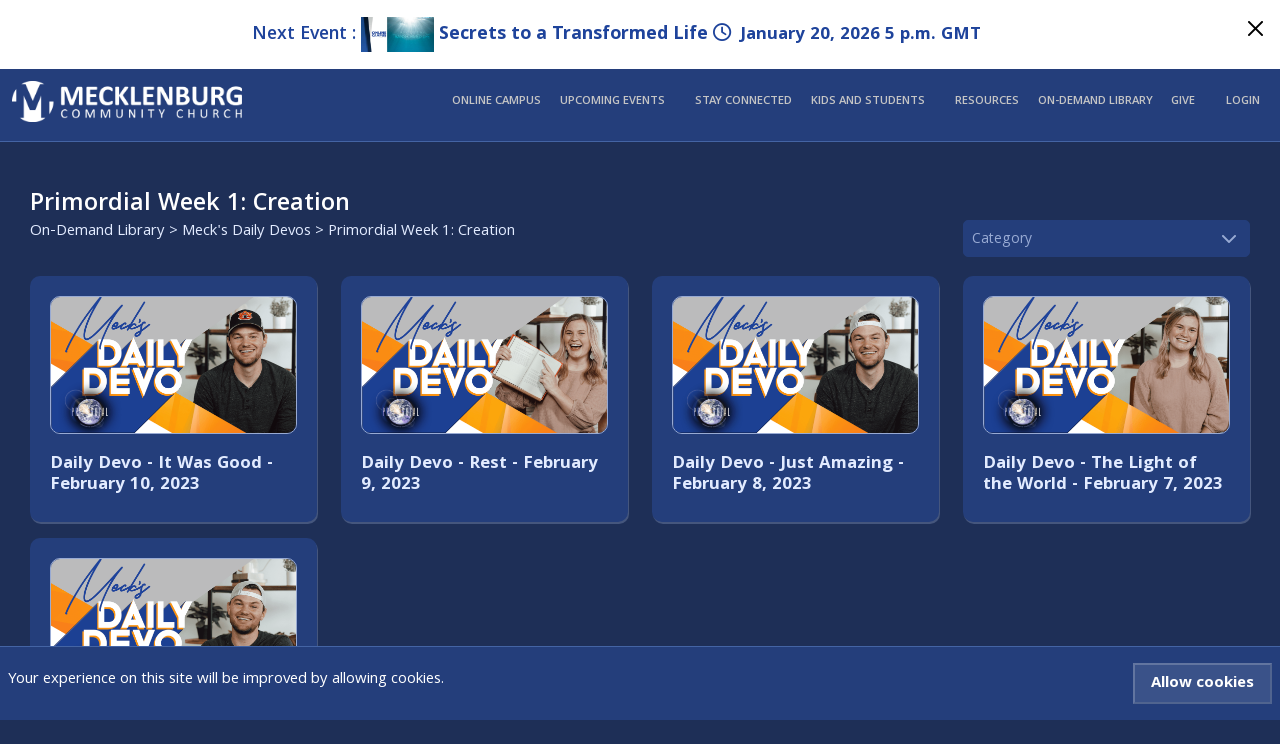

--- FILE ---
content_type: text/html; charset=UTF-8
request_url: https://mecklenburg.org/media/mecks-daily-devos/primordial-week-1-creation
body_size: 14309
content:
<!DOCTYPE html>
<html lang="en">
<head>
    <meta charset="utf-8">
    <meta http-equiv="X-UA-Compatible" content="IE=edge">
    <meta name="theme-color" content="#1E439B">
    <meta name="csrf-token" content="9hfTZKYqFJsFbCeMDbNkTS9PCd4CKRZFIiDIZEi5">
    <meta http-equiv="cache-control" content="no-cache"> <!-- tells browser not to cache -->
    <meta http-equiv="expires" content="-1"> <!-- says that the cache expires 'now' -->
    <meta http-equiv="pragma" content="no-cache"> <!-- says not to use cached stuff, if there is any -->
    <meta name="viewport" content="width=device-width, initial-scale=1, shrink-to-fit=no">

        <meta name="robots" content="all,follow">
    
    <meta http-equiv="no-cache">
    <link rel="icon" href="https://mecklenburg.org/assets/frontend/images/favicon.png" />

    <title>On-Demand Library | Mecklenburg Community Church</title>
    <meta name="title" content="On-Demand Library">
    <meta name="description" content="Mecklenburg Community Church">
    <link rel="canonical" href="https://mecklenburg.org/media/mecks-daily-devos/primordial-week-1-creation">

    <meta property="og:title" content="On-Demand Library">
    <meta property="og:description" content="Mecklenburg Community Church">
    <meta property="og:image" content="https://mecklenburg.org/assets/frontend/images/logo-blue.png">
    <meta property="og:url" content="https://mecklenburg.org/media/mecks-daily-devos/primordial-week-1-creation">
    <meta property="og:site_name" content="Mecklenburg Community Church">
    <meta property="og:type" content="website">

    <meta name="twitter:title" content="On-Demand Library">
    <meta name="twitter:description" content="Mecklenburg Community Church">
    <meta property="twitter:image" content="https://mecklenburg.org/assets/frontend/images/logo-blue.png">
    <meta property="twitter:url" content="https://mecklenburg.org/media/mecks-daily-devos/primordial-week-1-creation">

    <!-- <meta property="og:video" content="https://mecklenburg-community.s3.amazonaws.com/cms/3586472464.mp4#t=0.001">
    <meta property="og:video:type" content="video/mp4"> -->

    <link rel="stylesheet" href="https://mecklenburg.org/assets/frontend/css/all.css">

        <link href="https://mecklenburg.org/assets/frontend/css/custom_style_onlinecampus.min.css?v=1.9" rel="stylesheet" />
    
    
        <script type="text/javascript" src="//cdn.rlets.com/capture_static/mms/mms.js" async="async"></script>

    <!-- Facebook Pixel Code -->
    <script>
    !function(f,b,e,v,n,t,s)
    {if(f.fbq)return;n=f.fbq=function(){n.callMethod?
    n.callMethod.apply(n,arguments):n.queue.push(arguments)};
    if(!f._fbq)f._fbq=n;n.push=n;n.loaded=!0;n.version='2.0';
    n.queue=[];t=b.createElement(e);t.async=!0;
    t.src=v;s=b.getElementsByTagName(e)[0];
    s.parentNode.insertBefore(t,s)}(window, document,'script',
    'https://connect.facebook.net/en_US/fbevents.js');
    fbq('init', '484953215674304');
    fbq('track', 'PageView');
    </script>
    <noscript><img height="1" width="1" style="display:none"
    src="https://www.facebook.com/tr?id=484953215674304&ev=PageView&noscript=1"
    /></noscript>
    <!-- End Facebook Pixel Code -->

    <!-- Global site tag (gtag.js) - Google Analytics -->
    <!-- Google tag (gtag.js) -->
    <script async src="https://www.googletagmanager.com/gtag/js?id=G-M4KTFBD91X"></script>
    <script>
        window.dataLayer = window.dataLayer || [];
        function gtag(){dataLayer.push(arguments);}
        gtag('js', new Date());
        gtag('config', 'G-M4KTFBD91X');
    </script>

    
    <!-- Display Retargeting Pixel Code -->
    <script>!function(s,a,e,v,n,t,z){if(s.saq)return;n=s.saq=function(){n.callMethod?n.callMethod.apply(n,arguments):n.queue.push(arguments)};if(!s._saq)s._saq=n;n.push=n;n.loaded=!0;n.version='1.0';n.queue=[];t=a.createElement(e);t.async=!0;t.src=v;z=a.getElementsByTagName(e)[0];z.parentNode.insertBefore(t,z)}(window,document,'script','https://tags.srv.stackadapt.com/events.js');saq('ts', 'yPnihSsa5KfTmXtExHPraw');</script>

    <script>
    !function (w, d, t) {
      w.TiktokAnalyticsObject=t;var ttq=w[t]=w[t]||[];ttq.methods=["page","track","identify","instances","debug","on","off","once","ready","alias","group","enableCookie","disableCookie"],ttq.setAndDefer=function(t,e){t[e]=function(){t.push([e].concat(Array.prototype.slice.call(arguments,0)))}};for(var i=0;i<ttq.methods.length;i++)ttq.setAndDefer(ttq,ttq.methods[i]);ttq.instance=function(t){for(var e=ttq._i[t]||[],n=0;n<ttq.methods.length;n++)ttq.setAndDefer(e,ttq.methods[n]);return e},ttq.load=function(e,n){var i="https://analytics.tiktok.com/i18n/pixel/events.js";ttq._i=ttq._i||{},ttq._i[e]=[],ttq._i[e]._u=i,ttq._t=ttq._t||{},ttq._t[e]=+new Date,ttq._o=ttq._o||{},ttq._o[e]=n||{};var o=document.createElement("script");o.type="text/javascript",o.async=!0,o.src=i+"?sdkid="+e+"&lib="+t;var a=document.getElementsByTagName("script")[0];a.parentNode.insertBefore(o,a)};  ttq.load('CJT2HS3C77U2JVNGFNGG');
      ttq.page();
    }(window, document, 'ttq');
    </script>

    
</head>

<body class=" ">
    <div class="loader" style="display:none"><span class="loader-image"><i class="fa fa-spinner fa-spin fa-3x fa-fw"></i></span></div>
    <input type="hidden" id="isUserLoggedIn" value="0">
    <input type="hidden" id="isAdminLoggedIn" value="0">
    <!-- START NAVIGATION -->
    
        <div class="top-up-alert alert alert-dismissible fade show" role="alert">
        <span>Next Event&nbsp;:</span>
        <a href="https://mecklenburg.org/event/144009/secrets-to-a-transformed-life" target="_blank" class="evntLink">
            <img src="https://mecklenburg-community.s3.amazonaws.com/event/69162a400ae89.jpg" alt="Secrets to a Transformed Life" class="evtImg">
            <strong>Secrets to a Transformed Life</strong>
            <b><i class="far fa-clock me-1"></i> January 20, 2026 12 p.m. EST</b>
        </a>
        <button type="button" class="btn-close" data-bs-dismiss="alert" aria-label="Close"></button>
    </div>
    
    <nav class="navbar navbar-expand-xl navbar-dark bg-dark main-header px-lx-30">
        <div class="container-fluid">
            <a class="navbar-brand logo-view" href="https://mecklenburg.org" target="_blank">
                <img src="https://mecklenburg.org/assets/frontend/images/logo.png" class="img-fluid" alt="logo" />
            </a>
            <div class="ms-auto d-flex align-items-center">
                                <button class="navbar-toggler attend-menu-btn" type="button" data-bs-toggle="collapse" data-bs-target="#navbarNav" aria-controls="navbarNav" aria-expanded="false" aria-label="Toggle navigation">
                    <span class="navbar-toggler-icon"></span>
                </button>
            </div>
            <div class="collapse navbar-collapse" id="navbarNav">
                <ul class="navbar-nav ms-auto">
                    <li class="nav-item logo-item d-xl-none">
                        <a class="nav-link" href="https://mecklenburg.org" target="_blank">
                            <img src="https://mecklenburg.org/assets/frontend/images/logo.png" class="img-fluid" alt="logo" />
                        </a>
                    </li>
                    
                                        
                                        <li class="nav-item">
                                                <a class="nav-link  " href="https://mecklenburg.org/onlinecampus"  target="_blank" >Online Campus</a>
                                            </li>
                    
                    
                                                            <li class="nav-item dropdown">
                        <a class="nav-link" href="javascript:void(0)" id="navbarConnectDropdown" role="button" data-bs-toggle="dropdown" aria-expanded="false">Upcoming Events</a>
                        <ul class="dropdown-menu" aria-labelledby="navbarConnectDropdown">
                            <div class="row mx-auto w-100">
                                <div class="col-xl-12">
                                                                                                            <li>
                                                                                <a class="dropdown-item " href="https://www.mecklenburg.org/global-extension-trips"  target="_blank" >
                                            Global Extension Trips
                                                                                    </a>
                                                                            </li>
                                                                                                                                            <li>
                                                                                <a class="dropdown-item " href="https://www.mecklenburg.org/event/143909/group-link"  target="_blank" >
                                            Group Link
                                                                                    </a>
                                                                            </li>
                                                                                                                                            <li>
                                                                                <a class="dropdown-item " href="https://www.mecklenburg.org/event/142875/preschool-winter-jam"  target="_blank" >
                                            Preschool Winter Jam
                                                                                    </a>
                                                                            </li>
                                                                                                                                            <li>
                                                                                <a class="dropdown-item " href="https://www.mecklenburg.org/events?kwd=&show=Upcoming&type=&category_id="  target="_blank" >
                                            Explore More Events
                                                                                    </a>
                                                                            </li>
                                                                                                    </div>
                            </div>
                        </ul>
                    </li>

                    
                    
                                        <li class="nav-item">
                                                <a class="nav-link" href="https://mecklenburg.org/stay-connected"  target="_blank" >Stay Connected</a>

                                            </li>
                    
                    
                                                            <li class="nav-item dropdown">
                        <a class="nav-link" href="javascript:void(0)" id="navbarConnectDropdown" role="button" data-bs-toggle="dropdown" aria-expanded="false">Kids and Students</a>
                        <ul class="dropdown-menu" aria-labelledby="navbarConnectDropdown">
                            <div class="row mx-auto w-100">
                                <div class="col-xl-12">
                                                                                                            <li>
                                                                                <a class="dropdown-item " href="https://www.mecklenburg.org/meckidz"  target="_blank" >
                                            MecKidz
                                                                                        <span>(Birth - Fifth Grade)</span>
                                                                                    </a>
                                                                            </li>
                                                                                                                                            <li>
                                                                                <a class="dropdown-item " href="https://mecklenburg.org/maxlife"  target="_blank" >
                                            MAXlife
                                                                                        <span>(Middle School)</span>
                                                                                    </a>
                                                                            </li>
                                                                                                                                            <li>
                                                                                <a class="dropdown-item " href="https://mecklenburg.org/realife"  target="_blank" >
                                            REALIFE
                                                                                        <span>(High School)</span>
                                                                                    </a>
                                                                            </li>
                                                                                                    </div>
                            </div>
                        </ul>
                    </li>

                    
                    
                                        <li class="nav-item">
                                                <a class="nav-link" href="https://www.thegroundsatmeck.com/resources"  target="_blank" >Resources</a>

                                            </li>
                    
                    
                                        <li class="nav-item">
                                                <a class="nav-link" href="https://www.mecklenburg.org/media"  target="_blank" >On-Demand Library</a>

                                            </li>
                    
                    
                                                            <li class="nav-item dropdown">
                        <a class="nav-link" href="javascript:void(0)" id="navbarConnectDropdown" role="button" data-bs-toggle="dropdown" aria-expanded="false">Give</a>
                        <ul class="dropdown-menu" aria-labelledby="navbarConnectDropdown">
                            <div class="row mx-auto w-100">
                                <div class="col-xl-12">
                                                                                                            <li>
                                                                                <a class="dropdown-item  " href="https://mecklenburg.org/give"  target="_blank" >
                                            Give
                                                                                    </a>
                                                                            </li>
                                                                                                                                            <li>
                                                                                <a class="dropdown-item " href="https://www.mecklenburg.org/gtcac"  target="_blank" >
                                            Giving to Christ at Christmas
                                                                                    </a>
                                                                            </li>
                                                                                                    </div>
                            </div>
                        </ul>
                    </li>

                    
                                                            <li class="nav-item">
                                                <a class="nav-link" href="https://mecklenburg.org/login" target="_blank">Login</a>
                                            </li>
                </ul>
                <button class="menu-backdrop" type="button" data-bs-toggle="collapse" data-bs-target="#navbarNav" aria-controls="navbarNav"></button>
            </div>
            <button class="navbar-toggler right-bar-btn ms-2" type="button" style="font-size:26px;line-height: 48px;display: none!important;">
                <i class="bi bi-chevron-left icon1"></i>
                <i class="bi bi-chevron-right icon2"></i>
            </button>
        </div>
    </nav>
    
    <!--// START MOBILE TAB-BAR //-->
    <div class="mobile-tabbar">
        <ul>
            <a href="https://mecklenburg.org"><i class="bi bi-house-door"></i></a>
                        <a href="#searchModal" data-bs-toggle="modal" aria-expanded="false"><i class="bi bi-search" style="font-size:16px"></i></a>
                        <a href="https://mecklenburg.org/dashboard"><i class="bi bi-person"></i></a>
                        <a href="#navbarSupportedContent" class="menu-btn" data-bs-toggle="collapse" aria-expanded="false">
                <div class="menu-icon"></div>
            </a>
        </ul>
    </div>
    <!--// END MOBILE TAB BAR //-->

    
    

<input type="hidden" id="content_series_id" value="56">

<div class="campus-view on-demand-sec">
    <!--// START LEFT VIEW //-->
    <div class="campus-view-left">
        <div class="row header-row">
            <div class="col-xxl-12 col-xl-12 col-lg-4 mb-xxl-0">
                <h3 class="view-title">Primordial Week 1: Creation</h3>
            </div>
        </div>
        <div class="row">
            <div class="col-xxl-9 col-xl-9 col-lg-6 mb-xxl-0">
                <p class="breadcrumb-text"><a href="https://mecklenburg.org/media">On-Demand Library</a> > <a href="https://mecklenburg.org/media/mecks-daily-devos">Meck's Daily Devos</a> > Primordial Week 1: Creation</p>
            </div>
            <div class="col-xxl-3 col-xl-3 col-lg-6 col-sm-6 text-end">
                                <form class="form events-classes-form">
                    <select class="form-select" name="category_id" onchange="javascript:$('.loader').show();this.form.submit()">
                        <option selected value="">Category</option>
                                                <option value="23" >Christian Growth</option>
                                                <option value="28" >Forgiveness</option>
                                                <option value="32" >Patience</option>
                                            </select>
                </form>
                            </div>
        </div>
        <!-- End Title Row -->

        <!-- Content By Suggested -->
        
        <!-- Content By Category -->
                                <div class="row header-row mb-3">
            <div class="col-xxl-12 col-xl-12 col-lg-4 mb-xxl-0">
                <h3 class="view-title"></h3>
            </div>
        </div>
        <div class="row on-demand-cards-row pb-3">
                        <div class="col-xxl-3 col-xl-3 col-lg-4 col-sm-6 mb-3"><div class="odl-card readMoreContent"><a href="https://mecklenburg.org/media/mecks-daily-devos/primordial-week-1-creation/188/daily-devo-it-was-good-february-10-2023" class="odl-card-img"><img src="https://mecklenburg-community.s3.amazonaws.com/content/63dc000285905.png" class="img-fluid" alt="odl-img" /></a><a href="https://mecklenburg.org/media/mecks-daily-devos/primordial-week-1-creation/188/daily-devo-it-was-good-february-10-2023"><h4>Daily Devo - It Was Good - February 10, 2023</h4></a><p><a href="javascript:void(0)" class="read-more" data-id="">...More</a></p><div class="modal fade historyParaModal moreDetailsPopup" id="moredetails_content_188" tabindex="-1" aria-labelledby="historyModal" aria-hidden="true"><div class="modal-dialog modal-lg modal-dialog modal-dialog-centered modal-dialog-scrollable"><div class="modal-content"><div class="modal-header"><h5 class="modal-title">Daily Devo - It Was Good - February 10, 2023</h5><button type="button" class="btn-close" data-bs-dismiss="modal" aria-label="Close"></button></div><div class="modal-body"><p></p></div></div></div></div></div></div>
                        <div class="col-xxl-3 col-xl-3 col-lg-4 col-sm-6 mb-3"><div class="odl-card readMoreContent"><a href="https://mecklenburg.org/media/mecks-daily-devos/primordial-week-1-creation/187/daily-devo-rest-february-9-2023" class="odl-card-img"><img src="https://mecklenburg-community.s3.amazonaws.com/content/63dbffed0e346.png" class="img-fluid" alt="odl-img" /></a><a href="https://mecklenburg.org/media/mecks-daily-devos/primordial-week-1-creation/187/daily-devo-rest-february-9-2023"><h4>Daily Devo - Rest - February 9, 2023</h4></a><p><a href="javascript:void(0)" class="read-more" data-id="">...More</a></p><div class="modal fade historyParaModal moreDetailsPopup" id="moredetails_content_187" tabindex="-1" aria-labelledby="historyModal" aria-hidden="true"><div class="modal-dialog modal-lg modal-dialog modal-dialog-centered modal-dialog-scrollable"><div class="modal-content"><div class="modal-header"><h5 class="modal-title">Daily Devo - Rest - February 9, 2023</h5><button type="button" class="btn-close" data-bs-dismiss="modal" aria-label="Close"></button></div><div class="modal-body"><p></p></div></div></div></div></div></div>
                        <div class="col-xxl-3 col-xl-3 col-lg-4 col-sm-6 mb-3"><div class="odl-card readMoreContent"><a href="https://mecklenburg.org/media/mecks-daily-devos/primordial-week-1-creation/186/daily-devo-just-amazing-february-8-2023" class="odl-card-img"><img src="https://mecklenburg-community.s3.amazonaws.com/content/63dbffdcbf852.png" class="img-fluid" alt="odl-img" /></a><a href="https://mecklenburg.org/media/mecks-daily-devos/primordial-week-1-creation/186/daily-devo-just-amazing-february-8-2023"><h4>Daily Devo - Just Amazing - February 8, 2023</h4></a><p><a href="javascript:void(0)" class="read-more" data-id="">...More</a></p><div class="modal fade historyParaModal moreDetailsPopup" id="moredetails_content_186" tabindex="-1" aria-labelledby="historyModal" aria-hidden="true"><div class="modal-dialog modal-lg modal-dialog modal-dialog-centered modal-dialog-scrollable"><div class="modal-content"><div class="modal-header"><h5 class="modal-title">Daily Devo - Just Amazing - February 8, 2023</h5><button type="button" class="btn-close" data-bs-dismiss="modal" aria-label="Close"></button></div><div class="modal-body"><p></p></div></div></div></div></div></div>
                        <div class="col-xxl-3 col-xl-3 col-lg-4 col-sm-6 mb-3"><div class="odl-card readMoreContent"><a href="https://mecklenburg.org/media/mecks-daily-devos/primordial-week-1-creation/185/daily-devo-the-light-of-the-world-february-7-2023" class="odl-card-img"><img src="https://mecklenburg-community.s3.amazonaws.com/content/63dbffcbf321c.png" class="img-fluid" alt="odl-img" /></a><a href="https://mecklenburg.org/media/mecks-daily-devos/primordial-week-1-creation/185/daily-devo-the-light-of-the-world-february-7-2023"><h4>Daily Devo - The Light of the World - February 7, 2023</h4></a><p><a href="javascript:void(0)" class="read-more" data-id="">...More</a></p><div class="modal fade historyParaModal moreDetailsPopup" id="moredetails_content_185" tabindex="-1" aria-labelledby="historyModal" aria-hidden="true"><div class="modal-dialog modal-lg modal-dialog modal-dialog-centered modal-dialog-scrollable"><div class="modal-content"><div class="modal-header"><h5 class="modal-title">Daily Devo - The Light of the World - February 7, 2023</h5><button type="button" class="btn-close" data-bs-dismiss="modal" aria-label="Close"></button></div><div class="modal-body"><p></p></div></div></div></div></div></div>
                        <div class="col-xxl-3 col-xl-3 col-lg-4 col-sm-6 mb-3"><div class="odl-card readMoreContent"><a href="https://mecklenburg.org/media/mecks-daily-devos/primordial-week-1-creation/184/daily-devo-in-the-beginning-february-6-2023" class="odl-card-img"><img src="https://mecklenburg-community.s3.amazonaws.com/content/63dbffb78c433.png" class="img-fluid" alt="odl-img" /></a><a href="https://mecklenburg.org/media/mecks-daily-devos/primordial-week-1-creation/184/daily-devo-in-the-beginning-february-6-2023"><h4>Daily Devo - In the Beginning - February 6, 2023</h4></a><p><a href="javascript:void(0)" class="read-more" data-id="">...More</a></p><div class="modal fade historyParaModal moreDetailsPopup" id="moredetails_content_184" tabindex="-1" aria-labelledby="historyModal" aria-hidden="true"><div class="modal-dialog modal-lg modal-dialog modal-dialog-centered modal-dialog-scrollable"><div class="modal-content"><div class="modal-header"><h5 class="modal-title">Daily Devo - In the Beginning - February 6, 2023</h5><button type="button" class="btn-close" data-bs-dismiss="modal" aria-label="Close"></button></div><div class="modal-body"><p></p></div></div></div></div></div></div>
                    </div>
                            </div>
</div>
<div class="modal fade historyParaModal" id="register_login_popup" tabindex="-1" aria-labelledby="historyModal" aria-hidden="true">
    <div class="modal-dialog modal-lg modal-dialog modal-dialog-centered modal-dialog-scrollable">
        <div class="modal-content">
            <div class="modal-header">
                <h5 class="modal-title">Sign In To Your Account</h5>
                <button type="button" class="btn-close" data-bs-dismiss="modal" aria-label="Close"></button>
            </div>
            <div class="modal-body">
                <div class="info-view" id="div_login_popup">
                    <!-- <h3>Sign In to Meck</h3> -->
                    <p>Please enter your email address and password to sign in.</p>
                    <form class="form login-form" method="POST" action="https://mecklenburg.org/login" id="frmLoginPopup">
                        <input type="hidden" name="_token" value="9hfTZKYqFJsFbCeMDbNkTS9PCd4CKRZFIiDIZEi5">                        <input type="hidden" name="redirect_url" value="https://mecklenburg.org/media/mecks-daily-devos/primordial-week-1-creation">
                        <div class="row">
                            <div class="col-md-12 input-grp">
                                <label for="email" class="form-label">Email Address</label>
                                <input type="text" class="form-control" name="email" placeholder="sample@mail.com" value="" autocomplete="new-email">
                                                            </div>
                            <div class="col-md-12 input-grp mb-3">
                                <label for="password" class="form-label">Password</label>
                                <div class="pass-input">
                                    <input type="password" class="form-control" id="password" name="password" placeholder="Enter password here" autocomplete="new-password">
                                    <a href="javascript:void(0)" class="pass-btn">
                                        <i toggle="#password" class="bi bi-eye-fill toggle-password"></i>
                                    </a>
                                </div>
                                                            </div>
                            <div class="col-md-12 text-end">
                                <a class="forgot-pass-link" href="https://mecklenburg.org/forgot-password">Forgot your password?</a>
                            </div>
                            <div class="col-md-12 input-btn text-center">
                                <button type="submit" class="btn btn-theme-blue">Sign In</button>
                            </div>
                            <div class="col-md-12 text-center mt-3">
                                <p class="text-center mb-0"><a href="javascript:void(0)" id="btnOpenRegisterPopup">Don't have an account?</a></p>
                            </div>
                        </div>
                    </form>
                </div>
                <div class="info-view" id="div_register_popup">
                    <!-- <h3>Sign Up to Meck</h3> -->
                    <p>Please enter your information below to create an account.</p>
                    <form class="form login-form" method="POST" action="https://mecklenburg.org/register" id="frmRegisterPopup">
                        <input type="hidden" name="_token" value="9hfTZKYqFJsFbCeMDbNkTS9PCd4CKRZFIiDIZEi5">                        <input type="hidden" name="redirect_url" value="https://mecklenburg.org/media/mecks-daily-devos/primordial-week-1-creation">
                        <input type="hidden" name="phone_code" value="" id="phone_code">
                        <input type="hidden" name="elexio_uid" value="" id="elexio_uid">
                        <input type="hidden" name="source" value="content_list">
                        <input type="hidden" name="elexio_group_id" value="3529">

                        <div class="row clsStep1">
                            <div class="col-md-12 input-grp">
                                <label for="email" class="form-label">Email Address</label>
                                <input type="text" class="form-control" id="email" name="email" placeholder="sample@mail.com" value="" autocomplete="new-email">
                                                            </div>
                            <div class="col-md-12 mb-3 input-grp">
                                <label for="regpassword" class="form-label">Password</label>
                                <div class="pass-input">
                                    <input type="password" class="form-control" id="regpassword" name="password" placeholder="Enter password here" autocomplete="new-password">
                                    <a href="javascript:void(0)" class="pass-btn">
                                        <i toggle="#regpassword" class="bi bi-eye-fill toggle-password"></i>
                                    </a>
                                </div>
                                                            </div>
                            <div class="col-md-12 input-btn text-center">
                                <button type="button" class="btn btn-theme-blue" id="btnValidateEmail">
                                    Continue
                                </button>
                            </div>
                            <div class="col-md-12 text-center mt-3">
                                <p class="text-center mb-0"><a href="javascript:void(0)" id="btnOpenLoginPopup">Already have an account?</a></p>
                            </div>
                        </div>
                        <div class="row clsStep2">
                            <div class="col-md-12 input-grp">
                                <button type="button" class="btn back-btn" id="btnBack"> <i class="bi bi-arrow-left"></i> Back</button>
                            </div>
                            <div class="col-md-6 input-grp">
                                <label for="first_name" class="form-label">First Name</label>
                                <input type="text" class="form-control" id="first_name" name="first_name" placeholder="First Name" value="" autocomplete="off">
                                                            </div>
                            <div class="col-md-6 input-grp">
                                <label for="last_name" class="form-label">Last Name</label>
                                <input type="text" class="form-control" id="last_name" name="last_name" placeholder="Last Name" value="">
                                                            </div>

                            <div class="col-md-6 input-grp">
                                <label for="phone" class="form-label">Phone</label>
                                <div class="country-input-row">
                                    <select name="country_id" id="country_id" class="form-control">
                                                                                                                        <option value="1" data-label="🇦🇫 (+93)" data-phone_code="+93" >🇦🇫 Afghanistan (+93)</option>
                                                                                <option value="2" data-label="🇦🇽 (+358-18)" data-phone_code="+358-18" >🇦🇽 Aland Islands (+358-18)</option>
                                                                                <option value="3" data-label="🇦🇱 (+355)" data-phone_code="+355" >🇦🇱 Albania (+355)</option>
                                                                                <option value="4" data-label="🇩🇿 (+213)" data-phone_code="+213" >🇩🇿 Algeria (+213)</option>
                                                                                <option value="5" data-label="🇦🇸 (+1-684)" data-phone_code="+1-684" >🇦🇸 American Samoa (+1-684)</option>
                                                                                <option value="6" data-label="🇦🇩 (+376)" data-phone_code="+376" >🇦🇩 Andorra (+376)</option>
                                                                                <option value="7" data-label="🇦🇴 (+244)" data-phone_code="+244" >🇦🇴 Angola (+244)</option>
                                                                                <option value="8" data-label="🇦🇮 (+1-264)" data-phone_code="+1-264" >🇦🇮 Anguilla (+1-264)</option>
                                                                                <option value="10" data-label="🇦🇬 (+1-268)" data-phone_code="+1-268" >🇦🇬 Antigua And Barbuda (+1-268)</option>
                                                                                <option value="11" data-label="🇦🇷 (+54)" data-phone_code="+54" >🇦🇷 Argentina (+54)</option>
                                                                                <option value="12" data-label="🇦🇲 (+374)" data-phone_code="+374" >🇦🇲 Armenia (+374)</option>
                                                                                <option value="13" data-label="🇦🇼 (+297)" data-phone_code="+297" >🇦🇼 Aruba (+297)</option>
                                                                                <option value="14" data-label="🇦🇺 (+61)" data-phone_code="+61" >🇦🇺 Australia (+61)</option>
                                                                                <option value="15" data-label="🇦🇹 (+43)" data-phone_code="+43" >🇦🇹 Austria (+43)</option>
                                                                                <option value="16" data-label="🇦🇿 (+994)" data-phone_code="+994" >🇦🇿 Azerbaijan (+994)</option>
                                                                                <option value="17" data-label="🇧🇸 (+1-242)" data-phone_code="+1-242" >🇧🇸 Bahamas The (+1-242)</option>
                                                                                <option value="18" data-label="🇧🇭 (+973)" data-phone_code="+973" >🇧🇭 Bahrain (+973)</option>
                                                                                <option value="19" data-label="🇧🇩 (+880)" data-phone_code="+880" >🇧🇩 Bangladesh (+880)</option>
                                                                                <option value="20" data-label="🇧🇧 (+1-246)" data-phone_code="+1-246" >🇧🇧 Barbados (+1-246)</option>
                                                                                <option value="21" data-label="🇧🇾 (+375)" data-phone_code="+375" >🇧🇾 Belarus (+375)</option>
                                                                                <option value="22" data-label="🇧🇪 (+32)" data-phone_code="+32" >🇧🇪 Belgium (+32)</option>
                                                                                <option value="23" data-label="🇧🇿 (+501)" data-phone_code="+501" >🇧🇿 Belize (+501)</option>
                                                                                <option value="24" data-label="🇧🇯 (+229)" data-phone_code="+229" >🇧🇯 Benin (+229)</option>
                                                                                <option value="25" data-label="🇧🇲 (+1-441)" data-phone_code="+1-441" >🇧🇲 Bermuda (+1-441)</option>
                                                                                <option value="26" data-label="🇧🇹 (+975)" data-phone_code="+975" >🇧🇹 Bhutan (+975)</option>
                                                                                <option value="27" data-label="🇧🇴 (+591)" data-phone_code="+591" >🇧🇴 Bolivia (+591)</option>
                                                                                <option value="28" data-label="🇧🇦 (+387)" data-phone_code="+387" >🇧🇦 Bosnia and Herzegovina (+387)</option>
                                                                                <option value="29" data-label="🇧🇼 (+267)" data-phone_code="+267" >🇧🇼 Botswana (+267)</option>
                                                                                <option value="31" data-label="🇧🇷 (+55)" data-phone_code="+55" >🇧🇷 Brazil (+55)</option>
                                                                                <option value="32" data-label="🇮🇴 (+246)" data-phone_code="+246" >🇮🇴 British Indian Ocean Territory (+246)</option>
                                                                                <option value="33" data-label="🇧🇳 (+673)" data-phone_code="+673" >🇧🇳 Brunei (+673)</option>
                                                                                <option value="34" data-label="🇧🇬 (+359)" data-phone_code="+359" >🇧🇬 Bulgaria (+359)</option>
                                                                                <option value="35" data-label="🇧🇫 (+226)" data-phone_code="+226" >🇧🇫 Burkina Faso (+226)</option>
                                                                                <option value="36" data-label="🇧🇮 (+257)" data-phone_code="+257" >🇧🇮 Burundi (+257)</option>
                                                                                <option value="37" data-label="🇰🇭 (+855)" data-phone_code="+855" >🇰🇭 Cambodia (+855)</option>
                                                                                <option value="38" data-label="🇨🇲 (+237)" data-phone_code="+237" >🇨🇲 Cameroon (+237)</option>
                                                                                <option value="39" data-label="🇨🇦 (+1)" data-phone_code="+1" >🇨🇦 Canada (+1)</option>
                                                                                <option value="40" data-label="🇨🇻 (+238)" data-phone_code="+238" >🇨🇻 Cape Verde (+238)</option>
                                                                                <option value="41" data-label="🇰🇾 (+1-345)" data-phone_code="+1-345" >🇰🇾 Cayman Islands (+1-345)</option>
                                                                                <option value="42" data-label="🇨🇫 (+236)" data-phone_code="+236" >🇨🇫 Central African Republic (+236)</option>
                                                                                <option value="43" data-label="🇹🇩 (+235)" data-phone_code="+235" >🇹🇩 Chad (+235)</option>
                                                                                <option value="44" data-label="🇨🇱 (+56)" data-phone_code="+56" >🇨🇱 Chile (+56)</option>
                                                                                <option value="45" data-label="🇨🇳 (+86)" data-phone_code="+86" >🇨🇳 China (+86)</option>
                                                                                <option value="46" data-label="🇨🇽 (+61)" data-phone_code="+61" >🇨🇽 Christmas Island (+61)</option>
                                                                                <option value="47" data-label="🇨🇨 (+61)" data-phone_code="+61" >🇨🇨 Cocos (Keeling) Islands (+61)</option>
                                                                                <option value="48" data-label="🇨🇴 (+57)" data-phone_code="+57" >🇨🇴 Colombia (+57)</option>
                                                                                <option value="49" data-label="🇰🇲 (+269)" data-phone_code="+269" >🇰🇲 Comoros (+269)</option>
                                                                                <option value="50" data-label="🇨🇬 (+242)" data-phone_code="+242" >🇨🇬 Congo (+242)</option>
                                                                                <option value="51" data-label="🇨🇩 (+243)" data-phone_code="+243" >🇨🇩 Congo The Democratic Republic Of The (+243)</option>
                                                                                <option value="52" data-label="🇨🇰 (+682)" data-phone_code="+682" >🇨🇰 Cook Islands (+682)</option>
                                                                                <option value="53" data-label="🇨🇷 (+506)" data-phone_code="+506" >🇨🇷 Costa Rica (+506)</option>
                                                                                <option value="54" data-label="🇨🇮 (+225)" data-phone_code="+225" >🇨🇮 Cote D'Ivoire (Ivory Coast) (+225)</option>
                                                                                <option value="55" data-label="🇭🇷 (+385)" data-phone_code="+385" >🇭🇷 Croatia (Hrvatska) (+385)</option>
                                                                                <option value="56" data-label="🇨🇺 (+53)" data-phone_code="+53" >🇨🇺 Cuba (+53)</option>
                                                                                <option value="57" data-label="🇨🇾 (+357)" data-phone_code="+357" >🇨🇾 Cyprus (+357)</option>
                                                                                <option value="58" data-label="🇨🇿 (+420)" data-phone_code="+420" >🇨🇿 Czech Republic (+420)</option>
                                                                                <option value="59" data-label="🇩🇰 (+45)" data-phone_code="+45" >🇩🇰 Denmark (+45)</option>
                                                                                <option value="60" data-label="🇩🇯 (+253)" data-phone_code="+253" >🇩🇯 Djibouti (+253)</option>
                                                                                <option value="61" data-label="🇩🇲 (+1-767)" data-phone_code="+1-767" >🇩🇲 Dominica (+1-767)</option>
                                                                                <option value="62" data-label="🇩🇴 (+1-809 and 1-829)" data-phone_code="+1-809 and 1-829" >🇩🇴 Dominican Republic (+1-809 and 1-829)</option>
                                                                                <option value="63" data-label="🇹🇱 (+670)" data-phone_code="+670" >🇹🇱 East Timor (+670)</option>
                                                                                <option value="64" data-label="🇪🇨 (+593)" data-phone_code="+593" >🇪🇨 Ecuador (+593)</option>
                                                                                <option value="65" data-label="🇪🇬 (+20)" data-phone_code="+20" >🇪🇬 Egypt (+20)</option>
                                                                                <option value="66" data-label="🇸🇻 (+503)" data-phone_code="+503" >🇸🇻 El Salvador (+503)</option>
                                                                                <option value="67" data-label="🇬🇶 (+240)" data-phone_code="+240" >🇬🇶 Equatorial Guinea (+240)</option>
                                                                                <option value="68" data-label="🇪🇷 (+291)" data-phone_code="+291" >🇪🇷 Eritrea (+291)</option>
                                                                                <option value="69" data-label="🇪🇪 (+372)" data-phone_code="+372" >🇪🇪 Estonia (+372)</option>
                                                                                <option value="70" data-label="🇪🇹 (+251)" data-phone_code="+251" >🇪🇹 Ethiopia (+251)</option>
                                                                                <option value="71" data-label="🇫🇰 (+500)" data-phone_code="+500" >🇫🇰 Falkland Islands (+500)</option>
                                                                                <option value="72" data-label="🇫🇴 (+298)" data-phone_code="+298" >🇫🇴 Faroe Islands (+298)</option>
                                                                                <option value="73" data-label="🇫🇯 (+679)" data-phone_code="+679" >🇫🇯 Fiji Islands (+679)</option>
                                                                                <option value="74" data-label="🇫🇮 (+358)" data-phone_code="+358" >🇫🇮 Finland (+358)</option>
                                                                                <option value="75" data-label="🇫🇷 (+33)" data-phone_code="+33" >🇫🇷 France (+33)</option>
                                                                                <option value="76" data-label="🇬🇫 (+594)" data-phone_code="+594" >🇬🇫 French Guiana (+594)</option>
                                                                                <option value="77" data-label="🇵🇫 (+689)" data-phone_code="+689" >🇵🇫 French Polynesia (+689)</option>
                                                                                <option value="79" data-label="🇬🇦 (+241)" data-phone_code="+241" >🇬🇦 Gabon (+241)</option>
                                                                                <option value="80" data-label="🇬🇲 (+220)" data-phone_code="+220" >🇬🇲 Gambia The (+220)</option>
                                                                                <option value="81" data-label="🇬🇪 (+995)" data-phone_code="+995" >🇬🇪 Georgia (+995)</option>
                                                                                <option value="82" data-label="🇩🇪 (+49)" data-phone_code="+49" >🇩🇪 Germany (+49)</option>
                                                                                <option value="83" data-label="🇬🇭 (+233)" data-phone_code="+233" >🇬🇭 Ghana (+233)</option>
                                                                                <option value="84" data-label="🇬🇮 (+350)" data-phone_code="+350" >🇬🇮 Gibraltar (+350)</option>
                                                                                <option value="85" data-label="🇬🇷 (+30)" data-phone_code="+30" >🇬🇷 Greece (+30)</option>
                                                                                <option value="86" data-label="🇬🇱 (+299)" data-phone_code="+299" >🇬🇱 Greenland (+299)</option>
                                                                                <option value="87" data-label="🇬🇩 (+1-473)" data-phone_code="+1-473" >🇬🇩 Grenada (+1-473)</option>
                                                                                <option value="88" data-label="🇬🇵 (+590)" data-phone_code="+590" >🇬🇵 Guadeloupe (+590)</option>
                                                                                <option value="89" data-label="🇬🇺 (+1-671)" data-phone_code="+1-671" >🇬🇺 Guam (+1-671)</option>
                                                                                <option value="90" data-label="🇬🇹 (+502)" data-phone_code="+502" >🇬🇹 Guatemala (+502)</option>
                                                                                <option value="91" data-label="🇬🇬 (+44-1481)" data-phone_code="+44-1481" >🇬🇬 Guernsey and Alderney (+44-1481)</option>
                                                                                <option value="92" data-label="🇬🇳 (+224)" data-phone_code="+224" >🇬🇳 Guinea (+224)</option>
                                                                                <option value="93" data-label="🇬🇼 (+245)" data-phone_code="+245" >🇬🇼 Guinea-Bissau (+245)</option>
                                                                                <option value="94" data-label="🇬🇾 (+592)" data-phone_code="+592" >🇬🇾 Guyana (+592)</option>
                                                                                <option value="95" data-label="🇭🇹 (+509)" data-phone_code="+509" >🇭🇹 Haiti (+509)</option>
                                                                                <option value="96" data-label="🇭🇲 (+ )" data-phone_code="+ " >🇭🇲 Heard and McDonald Islands (+ )</option>
                                                                                <option value="97" data-label="🇭🇳 (+504)" data-phone_code="+504" >🇭🇳 Honduras (+504)</option>
                                                                                <option value="98" data-label="🇭🇰 (+852)" data-phone_code="+852" >🇭🇰 Hong Kong S.A.R. (+852)</option>
                                                                                <option value="99" data-label="🇭🇺 (+36)" data-phone_code="+36" >🇭🇺 Hungary (+36)</option>
                                                                                <option value="100" data-label="🇮🇸 (+354)" data-phone_code="+354" >🇮🇸 Iceland (+354)</option>
                                                                                <option value="101" data-label="🇮🇳 (+91)" data-phone_code="+91" >🇮🇳 India (+91)</option>
                                                                                <option value="102" data-label="🇮🇩 (+62)" data-phone_code="+62" >🇮🇩 Indonesia (+62)</option>
                                                                                <option value="103" data-label="🇮🇷 (+98)" data-phone_code="+98" >🇮🇷 Iran (+98)</option>
                                                                                <option value="104" data-label="🇮🇶 (+964)" data-phone_code="+964" >🇮🇶 Iraq (+964)</option>
                                                                                <option value="105" data-label="🇮🇪 (+353)" data-phone_code="+353" >🇮🇪 Ireland (+353)</option>
                                                                                <option value="106" data-label="🇮🇱 (+972)" data-phone_code="+972" >🇮🇱 Israel (+972)</option>
                                                                                <option value="107" data-label="🇮🇹 (+39)" data-phone_code="+39" >🇮🇹 Italy (+39)</option>
                                                                                <option value="108" data-label="🇯🇲 (+1-876)" data-phone_code="+1-876" >🇯🇲 Jamaica (+1-876)</option>
                                                                                <option value="109" data-label="🇯🇵 (+81)" data-phone_code="+81" >🇯🇵 Japan (+81)</option>
                                                                                <option value="110" data-label="🇯🇪 (+44-1534)" data-phone_code="+44-1534" >🇯🇪 Jersey (+44-1534)</option>
                                                                                <option value="111" data-label="🇯🇴 (+962)" data-phone_code="+962" >🇯🇴 Jordan (+962)</option>
                                                                                <option value="112" data-label="🇰🇿 (+7)" data-phone_code="+7" >🇰🇿 Kazakhstan (+7)</option>
                                                                                <option value="113" data-label="🇰🇪 (+254)" data-phone_code="+254" >🇰🇪 Kenya (+254)</option>
                                                                                <option value="114" data-label="🇰🇮 (+686)" data-phone_code="+686" >🇰🇮 Kiribati (+686)</option>
                                                                                <option value="115" data-label="🇰🇵 (+850)" data-phone_code="+850" >🇰🇵 Korea North (+850)</option>
                                                                                <option value="116" data-label="🇰🇷 (+82)" data-phone_code="+82" >🇰🇷 Korea South (+82)</option>
                                                                                <option value="248" data-label="🇽🇰 (+383)" data-phone_code="+383" >🇽🇰 Kosovo (+383)</option>
                                                                                <option value="117" data-label="🇰🇼 (+965)" data-phone_code="+965" >🇰🇼 Kuwait (+965)</option>
                                                                                <option value="118" data-label="🇰🇬 (+996)" data-phone_code="+996" >🇰🇬 Kyrgyzstan (+996)</option>
                                                                                <option value="119" data-label="🇱🇦 (+856)" data-phone_code="+856" >🇱🇦 Laos (+856)</option>
                                                                                <option value="120" data-label="🇱🇻 (+371)" data-phone_code="+371" >🇱🇻 Latvia (+371)</option>
                                                                                <option value="121" data-label="🇱🇧 (+961)" data-phone_code="+961" >🇱🇧 Lebanon (+961)</option>
                                                                                <option value="122" data-label="🇱🇸 (+266)" data-phone_code="+266" >🇱🇸 Lesotho (+266)</option>
                                                                                <option value="123" data-label="🇱🇷 (+231)" data-phone_code="+231" >🇱🇷 Liberia (+231)</option>
                                                                                <option value="124" data-label="🇱🇾 (+218)" data-phone_code="+218" >🇱🇾 Libya (+218)</option>
                                                                                <option value="125" data-label="🇱🇮 (+423)" data-phone_code="+423" >🇱🇮 Liechtenstein (+423)</option>
                                                                                <option value="126" data-label="🇱🇹 (+370)" data-phone_code="+370" >🇱🇹 Lithuania (+370)</option>
                                                                                <option value="127" data-label="🇱🇺 (+352)" data-phone_code="+352" >🇱🇺 Luxembourg (+352)</option>
                                                                                <option value="128" data-label="🇲🇴 (+853)" data-phone_code="+853" >🇲🇴 Macau S.A.R. (+853)</option>
                                                                                <option value="129" data-label="🇲🇰 (+389)" data-phone_code="+389" >🇲🇰 Macedonia (+389)</option>
                                                                                <option value="130" data-label="🇲🇬 (+261)" data-phone_code="+261" >🇲🇬 Madagascar (+261)</option>
                                                                                <option value="131" data-label="🇲🇼 (+265)" data-phone_code="+265" >🇲🇼 Malawi (+265)</option>
                                                                                <option value="132" data-label="🇲🇾 (+60)" data-phone_code="+60" >🇲🇾 Malaysia (+60)</option>
                                                                                <option value="133" data-label="🇲🇻 (+960)" data-phone_code="+960" >🇲🇻 Maldives (+960)</option>
                                                                                <option value="134" data-label="🇲🇱 (+223)" data-phone_code="+223" >🇲🇱 Mali (+223)</option>
                                                                                <option value="135" data-label="🇲🇹 (+356)" data-phone_code="+356" >🇲🇹 Malta (+356)</option>
                                                                                <option value="136" data-label="🇮🇲 (+44-1624)" data-phone_code="+44-1624" >🇮🇲 Man (Isle of) (+44-1624)</option>
                                                                                <option value="137" data-label="🇲🇭 (+692)" data-phone_code="+692" >🇲🇭 Marshall Islands (+692)</option>
                                                                                <option value="138" data-label="🇲🇶 (+596)" data-phone_code="+596" >🇲🇶 Martinique (+596)</option>
                                                                                <option value="139" data-label="🇲🇷 (+222)" data-phone_code="+222" >🇲🇷 Mauritania (+222)</option>
                                                                                <option value="140" data-label="🇲🇺 (+230)" data-phone_code="+230" >🇲🇺 Mauritius (+230)</option>
                                                                                <option value="141" data-label="🇾🇹 (+262)" data-phone_code="+262" >🇾🇹 Mayotte (+262)</option>
                                                                                <option value="142" data-label="🇲🇽 (+52)" data-phone_code="+52" >🇲🇽 Mexico (+52)</option>
                                                                                <option value="143" data-label="🇫🇲 (+691)" data-phone_code="+691" >🇫🇲 Micronesia (+691)</option>
                                                                                <option value="144" data-label="🇲🇩 (+373)" data-phone_code="+373" >🇲🇩 Moldova (+373)</option>
                                                                                <option value="145" data-label="🇲🇨 (+377)" data-phone_code="+377" >🇲🇨 Monaco (+377)</option>
                                                                                <option value="146" data-label="🇲🇳 (+976)" data-phone_code="+976" >🇲🇳 Mongolia (+976)</option>
                                                                                <option value="147" data-label="🇲🇪 (+382)" data-phone_code="+382" >🇲🇪 Montenegro (+382)</option>
                                                                                <option value="148" data-label="🇲🇸 (+1-664)" data-phone_code="+1-664" >🇲🇸 Montserrat (+1-664)</option>
                                                                                <option value="149" data-label="🇲🇦 (+212)" data-phone_code="+212" >🇲🇦 Morocco (+212)</option>
                                                                                <option value="150" data-label="🇲🇿 (+258)" data-phone_code="+258" >🇲🇿 Mozambique (+258)</option>
                                                                                <option value="151" data-label="🇲🇲 (+95)" data-phone_code="+95" >🇲🇲 Myanmar (+95)</option>
                                                                                <option value="152" data-label="🇳🇦 (+264)" data-phone_code="+264" >🇳🇦 Namibia (+264)</option>
                                                                                <option value="153" data-label="🇳🇷 (+674)" data-phone_code="+674" >🇳🇷 Nauru (+674)</option>
                                                                                <option value="154" data-label="🇳🇵 (+977)" data-phone_code="+977" >🇳🇵 Nepal (+977)</option>
                                                                                <option value="156" data-label="🇳🇱 (+31)" data-phone_code="+31" >🇳🇱 Netherlands The (+31)</option>
                                                                                <option value="157" data-label="🇳🇨 (+687)" data-phone_code="+687" >🇳🇨 New Caledonia (+687)</option>
                                                                                <option value="158" data-label="🇳🇿 (+64)" data-phone_code="+64" >🇳🇿 New Zealand (+64)</option>
                                                                                <option value="159" data-label="🇳🇮 (+505)" data-phone_code="+505" >🇳🇮 Nicaragua (+505)</option>
                                                                                <option value="160" data-label="🇳🇪 (+227)" data-phone_code="+227" >🇳🇪 Niger (+227)</option>
                                                                                <option value="161" data-label="🇳🇬 (+234)" data-phone_code="+234" >🇳🇬 Nigeria (+234)</option>
                                                                                <option value="162" data-label="🇳🇺 (+683)" data-phone_code="+683" >🇳🇺 Niue (+683)</option>
                                                                                <option value="163" data-label="🇳🇫 (+672)" data-phone_code="+672" >🇳🇫 Norfolk Island (+672)</option>
                                                                                <option value="164" data-label="🇲🇵 (+1-670)" data-phone_code="+1-670" >🇲🇵 Northern Mariana Islands (+1-670)</option>
                                                                                <option value="165" data-label="🇳🇴 (+47)" data-phone_code="+47" >🇳🇴 Norway (+47)</option>
                                                                                <option value="166" data-label="🇴🇲 (+968)" data-phone_code="+968" >🇴🇲 Oman (+968)</option>
                                                                                <option value="167" data-label="🇵🇰 (+92)" data-phone_code="+92" >🇵🇰 Pakistan (+92)</option>
                                                                                <option value="168" data-label="🇵🇼 (+680)" data-phone_code="+680" >🇵🇼 Palau (+680)</option>
                                                                                <option value="169" data-label="🇵🇸 (+970)" data-phone_code="+970" >🇵🇸 Palestinian Territory Occupied (+970)</option>
                                                                                <option value="170" data-label="🇵🇦 (+507)" data-phone_code="+507" >🇵🇦 Panama (+507)</option>
                                                                                <option value="171" data-label="🇵🇬 (+675)" data-phone_code="+675" >🇵🇬 Papua new Guinea (+675)</option>
                                                                                <option value="172" data-label="🇵🇾 (+595)" data-phone_code="+595" >🇵🇾 Paraguay (+595)</option>
                                                                                <option value="173" data-label="🇵🇪 (+51)" data-phone_code="+51" >🇵🇪 Peru (+51)</option>
                                                                                <option value="174" data-label="🇵🇭 (+63)" data-phone_code="+63" >🇵🇭 Philippines (+63)</option>
                                                                                <option value="175" data-label="🇵🇳 (+870)" data-phone_code="+870" >🇵🇳 Pitcairn Island (+870)</option>
                                                                                <option value="176" data-label="🇵🇱 (+48)" data-phone_code="+48" >🇵🇱 Poland (+48)</option>
                                                                                <option value="177" data-label="🇵🇹 (+351)" data-phone_code="+351" >🇵🇹 Portugal (+351)</option>
                                                                                <option value="178" data-label="🇵🇷 (+1-787 and 1-939)" data-phone_code="+1-787 and 1-939" >🇵🇷 Puerto Rico (+1-787 and 1-939)</option>
                                                                                <option value="179" data-label="🇶🇦 (+974)" data-phone_code="+974" >🇶🇦 Qatar (+974)</option>
                                                                                <option value="180" data-label="🇷🇪 (+262)" data-phone_code="+262" >🇷🇪 Reunion (+262)</option>
                                                                                <option value="181" data-label="🇷🇴 (+40)" data-phone_code="+40" >🇷🇴 Romania (+40)</option>
                                                                                <option value="182" data-label="🇷🇺 (+7)" data-phone_code="+7" >🇷🇺 Russia (+7)</option>
                                                                                <option value="183" data-label="🇷🇼 (+250)" data-phone_code="+250" >🇷🇼 Rwanda (+250)</option>
                                                                                <option value="184" data-label="🇸🇭 (+290)" data-phone_code="+290" >🇸🇭 Saint Helena (+290)</option>
                                                                                <option value="185" data-label="🇰🇳 (+1-869)" data-phone_code="+1-869" >🇰🇳 Saint Kitts And Nevis (+1-869)</option>
                                                                                <option value="186" data-label="🇱🇨 (+1-758)" data-phone_code="+1-758" >🇱🇨 Saint Lucia (+1-758)</option>
                                                                                <option value="187" data-label="🇵🇲 (+508)" data-phone_code="+508" >🇵🇲 Saint Pierre and Miquelon (+508)</option>
                                                                                <option value="188" data-label="🇻🇨 (+1-784)" data-phone_code="+1-784" >🇻🇨 Saint Vincent And The Grenadines (+1-784)</option>
                                                                                <option value="189" data-label="🇧🇱 (+590)" data-phone_code="+590" >🇧🇱 Saint-Barthelemy (+590)</option>
                                                                                <option value="190" data-label="🇲🇫 (+590)" data-phone_code="+590" >🇲🇫 Saint-Martin (French part) (+590)</option>
                                                                                <option value="191" data-label="🇼🇸 (+685)" data-phone_code="+685" >🇼🇸 Samoa (+685)</option>
                                                                                <option value="192" data-label="🇸🇲 (+378)" data-phone_code="+378" >🇸🇲 San Marino (+378)</option>
                                                                                <option value="193" data-label="🇸🇹 (+239)" data-phone_code="+239" >🇸🇹 Sao Tome and Principe (+239)</option>
                                                                                <option value="194" data-label="🇸🇦 (+966)" data-phone_code="+966" >🇸🇦 Saudi Arabia (+966)</option>
                                                                                <option value="195" data-label="🇸🇳 (+221)" data-phone_code="+221" >🇸🇳 Senegal (+221)</option>
                                                                                <option value="196" data-label="🇷🇸 (+381)" data-phone_code="+381" >🇷🇸 Serbia (+381)</option>
                                                                                <option value="197" data-label="🇸🇨 (+248)" data-phone_code="+248" >🇸🇨 Seychelles (+248)</option>
                                                                                <option value="198" data-label="🇸🇱 (+232)" data-phone_code="+232" >🇸🇱 Sierra Leone (+232)</option>
                                                                                <option value="199" data-label="🇸🇬 (+65)" data-phone_code="+65" >🇸🇬 Singapore (+65)</option>
                                                                                <option value="200" data-label="🇸🇰 (+421)" data-phone_code="+421" >🇸🇰 Slovakia (+421)</option>
                                                                                <option value="201" data-label="🇸🇮 (+386)" data-phone_code="+386" >🇸🇮 Slovenia (+386)</option>
                                                                                <option value="202" data-label="🇸🇧 (+677)" data-phone_code="+677" >🇸🇧 Solomon Islands (+677)</option>
                                                                                <option value="203" data-label="🇸🇴 (+252)" data-phone_code="+252" >🇸🇴 Somalia (+252)</option>
                                                                                <option value="204" data-label="🇿🇦 (+27)" data-phone_code="+27" >🇿🇦 South Africa (+27)</option>
                                                                                <option value="206" data-label="🇸🇸 (+211)" data-phone_code="+211" >🇸🇸 South Sudan (+211)</option>
                                                                                <option value="207" data-label="🇪🇸 (+34)" data-phone_code="+34" >🇪🇸 Spain (+34)</option>
                                                                                <option value="208" data-label="🇱🇰 (+94)" data-phone_code="+94" >🇱🇰 Sri Lanka (+94)</option>
                                                                                <option value="209" data-label="🇸🇩 (+249)" data-phone_code="+249" >🇸🇩 Sudan (+249)</option>
                                                                                <option value="210" data-label="🇸🇷 (+597)" data-phone_code="+597" >🇸🇷 Suriname (+597)</option>
                                                                                <option value="211" data-label="🇸🇯 (+47)" data-phone_code="+47" >🇸🇯 Svalbard And Jan Mayen Islands (+47)</option>
                                                                                <option value="212" data-label="🇸🇿 (+268)" data-phone_code="+268" >🇸🇿 Swaziland (+268)</option>
                                                                                <option value="213" data-label="🇸🇪 (+46)" data-phone_code="+46" >🇸🇪 Sweden (+46)</option>
                                                                                <option value="214" data-label="🇨🇭 (+41)" data-phone_code="+41" >🇨🇭 Switzerland (+41)</option>
                                                                                <option value="215" data-label="🇸🇾 (+963)" data-phone_code="+963" >🇸🇾 Syria (+963)</option>
                                                                                <option value="216" data-label="🇹🇼 (+886)" data-phone_code="+886" >🇹🇼 Taiwan (+886)</option>
                                                                                <option value="217" data-label="🇹🇯 (+992)" data-phone_code="+992" >🇹🇯 Tajikistan (+992)</option>
                                                                                <option value="218" data-label="🇹🇿 (+255)" data-phone_code="+255" >🇹🇿 Tanzania (+255)</option>
                                                                                <option value="219" data-label="🇹🇭 (+66)" data-phone_code="+66" >🇹🇭 Thailand (+66)</option>
                                                                                <option value="220" data-label="🇹🇬 (+228)" data-phone_code="+228" >🇹🇬 Togo (+228)</option>
                                                                                <option value="221" data-label="🇹🇰 (+690)" data-phone_code="+690" >🇹🇰 Tokelau (+690)</option>
                                                                                <option value="222" data-label="🇹🇴 (+676)" data-phone_code="+676" >🇹🇴 Tonga (+676)</option>
                                                                                <option value="223" data-label="🇹🇹 (+1-868)" data-phone_code="+1-868" >🇹🇹 Trinidad And Tobago (+1-868)</option>
                                                                                <option value="224" data-label="🇹🇳 (+216)" data-phone_code="+216" >🇹🇳 Tunisia (+216)</option>
                                                                                <option value="225" data-label="🇹🇷 (+90)" data-phone_code="+90" >🇹🇷 Turkey (+90)</option>
                                                                                <option value="226" data-label="🇹🇲 (+993)" data-phone_code="+993" >🇹🇲 Turkmenistan (+993)</option>
                                                                                <option value="227" data-label="🇹🇨 (+1-649)" data-phone_code="+1-649" >🇹🇨 Turks And Caicos Islands (+1-649)</option>
                                                                                <option value="228" data-label="🇹🇻 (+688)" data-phone_code="+688" >🇹🇻 Tuvalu (+688)</option>
                                                                                <option value="229" data-label="🇺🇬 (+256)" data-phone_code="+256" >🇺🇬 Uganda (+256)</option>
                                                                                <option value="230" data-label="🇺🇦 (+380)" data-phone_code="+380" >🇺🇦 Ukraine (+380)</option>
                                                                                <option value="231" data-label="🇦🇪 (+971)" data-phone_code="+971" >🇦🇪 United Arab Emirates (+971)</option>
                                                                                <option value="232" data-label="🇬🇧 (+44)" data-phone_code="+44" >🇬🇧 United Kingdom (+44)</option>
                                                                                <option value="233" data-label="🇺🇸 (+1)" data-phone_code="+1"  selected >🇺🇸 United States (+1)</option>
                                                                                <option value="234" data-label="🇺🇲 (+1)" data-phone_code="+1" >🇺🇲 United States Minor Outlying Islands (+1)</option>
                                                                                <option value="235" data-label="🇺🇾 (+598)" data-phone_code="+598" >🇺🇾 Uruguay (+598)</option>
                                                                                <option value="236" data-label="🇺🇿 (+998)" data-phone_code="+998" >🇺🇿 Uzbekistan (+998)</option>
                                                                                <option value="237" data-label="🇻🇺 (+678)" data-phone_code="+678" >🇻🇺 Vanuatu (+678)</option>
                                                                                <option value="238" data-label="🇻🇦 (+379)" data-phone_code="+379" >🇻🇦 Vatican City State (Holy See) (+379)</option>
                                                                                <option value="239" data-label="🇻🇪 (+58)" data-phone_code="+58" >🇻🇪 Venezuela (+58)</option>
                                                                                <option value="240" data-label="🇻🇳 (+84)" data-phone_code="+84" >🇻🇳 Vietnam (+84)</option>
                                                                                <option value="241" data-label="🇻🇬 (+1-284)" data-phone_code="+1-284" >🇻🇬 Virgin Islands (British) (+1-284)</option>
                                                                                <option value="242" data-label="🇻🇮 (+1-340)" data-phone_code="+1-340" >🇻🇮 Virgin Islands (US) (+1-340)</option>
                                                                                <option value="243" data-label="🇼🇫 (+681)" data-phone_code="+681" >🇼🇫 Wallis And Futuna Islands (+681)</option>
                                                                                <option value="244" data-label="🇪🇭 (+212)" data-phone_code="+212" >🇪🇭 Western Sahara (+212)</option>
                                                                                <option value="245" data-label="🇾🇪 (+967)" data-phone_code="+967" >🇾🇪 Yemen (+967)</option>
                                                                                <option value="246" data-label="🇿🇲 (+260)" data-phone_code="+260" >🇿🇲 Zambia (+260)</option>
                                                                                <option value="247" data-label="🇿🇼 (+263)" data-phone_code="+263" >🇿🇼 Zimbabwe (+263)</option>
                                                                                                                    </select>
                                    <input type="text" class="form-control" id="phone" name="phone" placeholder="000-000-0000" value="" autocomplete="off">
                                </div>
                                                            </div>

                            <div class="col-md-6 input-grp">
                                <label for="verification_code" class="form-label">Verification Code</label>
                                <input type="text" class="form-control" id="verification_code" name="verification_code" placeholder="1234">
                                <p>Please check your email provided.</p>
                                                            </div>

                            <div class="col-md-6 input-grp" id="divAttendMeck">
                                <label for="attend_meck" class="form-label">Do you attend Meck?</label>
                                <div class="radiobox radio-wrap">
                                    <div class="radiobtn">
                                        <input type="radio" id="attend_meck_yes" class="form-control checkboxinput" name="attend_meck" value="1" checked>Yes
                                        <h1></h1>
                                    </div>
                                    <div class="radiobtn">
                                        <input type="radio" id="attend_meck_no" class="form-control checkboxinput" name="attend_meck" value="0">No
                                        <h1></h1>
                                    </div>
                                </div>
                                                            </div>

                            <div class="col-md-12 input-grp" id="divChurchName">
                                <label for="church_attend" class="form-label">Do you attend a different church? If so, what church do you attend?</label>
                                <input type="text" class="form-control" id="church_attend" name="church_attend" placeholder="Church Name" value="">
                                                            </div>

                            <div class="col-md-6 input-grp mb-3">
                                <script src="https://www.google.com/recaptcha/api.js?" async defer></script>

                                <div data-sitekey="6LdYjiEjAAAAACh-kO8U2Ny_qC1jiv8JtMwNowWS" class="g-recaptcha"></div>
                                <input type="text" class="form-control hiddenRecaptcha required" name="hiddenRecaptcha" id="hiddenRecaptcha" style="visibility: hidden;height: 0;padding: 0;">
                                                            </div>
                            <div class="col-md-12 input-btn text-center">
                                <button type="button" class="btn btn-theme-blue" id="btnVerifyCode">
                                    Create Account
                                </button>
                                <button type="button" class="btn resend-btn btnResendVerification"><i class="bi bi-arrow-clockwise"></i> Resend Verification Code</button>
                            </div>
                            <div class="col-md-12 text-center mt-3">
                                <p class="blue text-center mb-0"><a href="javascript:void(0)" id="btnOpenLogin">Already have account?</a></p>
                            </div>
                        </div>
                    </form>
                </div>
            </div>
        </div>
    </div>
</div>


        <!-- START SEARCH MODAL -->

        <div class="modal fade search-modal" id="searchModal" tabindex="-1">
        <div class="modal-dialog modal-lg">
            <div class="modal-content">
                <div class="modal-body p-0">
                    <form action="https://mecklenburg.org/search-results" class="form search-form">
                        <div class="input-group">
                            <span class="input-group-text"><i class="bi bi-search"></i></span>
                            <input type="text" class="form-control" placeholder="Search..." name="keywords" value="">
                            <!-- <button type="button" class="btn-close" data-bs-dismiss="modal" aria-label="Close"></button> -->
                        </div>
                    </form>
                </div>
            </div>
        </div>
    </div>
    
    <script src="https://mecklenburg.org/assets/frontend/js/all.js"></script>
    <script>
        var _token = $("meta[name='csrf-token']").attr('content');
        var baseUrl = "https://mecklenburg.org/";
        var baseImgUrl = "https://mecklenburg.org/assets/frontend/images/";
        var emsg = "";
        var ecls = "success";
            </script>

    
    <script src="https://mecklenburg.org/assets/frontend/js/common.min.js?v=2.4"></script>
    <script src='/assets/tinymce/js/tinymce/tinymce.min.js' referrerpolicy='origin'></script>
<link href="https://vjs.zencdn.net/8.10.0/video-js.css" rel="stylesheet" />
<script src="https://vjs.zencdn.net/8.10.0/video.min.js"></script>
<script src="https://mecklenburg.org/assets/frontend/js/pages/ondemand.js"></script>
<script>
if($("#content_series_preview").length > 0)
{
    let videoObj = {
        type : 'content_series_preview',
        id : 'content_series_preview',
        content_type_id : 29,
        content_series_id : 56,
        // video_name : '',
        video_url : ''
    };
    // console.log(videoObj);
    initVideoForTracking(videoObj);
}
</script>
<script src="https://mecklenburg.org/assets/frontend/js/pages/auth.js?v=2"></script>
<script>
$(document).ready(function (e) {
    if($(".invalid-feedback").length > 0)
    {
        $('#register_login_popup').modal('show');
    }
})
</script>


    
    <div class="js-cookie-consent cookie-consent fixed bottom-0 inset-x-0 pb-2">
    <div class="max-w-7xl mx-auto px-6">
        <div class="p-2 rounded-lg bg-yellow-100">
            <div class="flex items-center justify-between flex-wrap">
                <div class="w-0 flex-1 items-center hidden md:inline">
                    <p class="ml-3 text-black cookie-consent__message">
                        Your experience on this site will be improved by allowing cookies.
                    </p>
                </div>
                <div class="mt-2 flex-shrink-0 w-full sm:mt-0 sm:w-auto">
                    <button class="js-cookie-consent-agree cookie-consent__agree cursor-pointer flex items-center justify-center px-4 py-2 rounded-md text-sm font-medium text-yellow-800 bg-yellow-400 hover:bg-yellow-300">
                        Allow cookies
                    </button>
                </div>
            </div>
        </div>
    </div>
</div>

    <script>

        window.laravelCookieConsent = (function () {

            const COOKIE_VALUE = 1;
            const COOKIE_DOMAIN = 'mecklenburg.org';

            function consentWithCookies() {
                setConsentCookie('laravel_cookie_consent', COOKIE_VALUE, 7300);
                hideCookieDialog();
            }

            function cookieExists(name) {
                return (document.cookie.split('; ').indexOf(name + '=' + COOKIE_VALUE) !== -1);
            }

            function hideCookieDialog() {
                const dialogs = document.getElementsByClassName('js-cookie-consent');

                for (let i = 0; i < dialogs.length; ++i) {
                    dialogs[i].style.display = 'none';
                }
            }

            function setConsentCookie(name, value, expirationInDays) {
                const date = new Date();
                date.setTime(date.getTime() + (expirationInDays * 24 * 60 * 60 * 1000));
                document.cookie = name + '=' + value
                    + ';expires=' + date.toUTCString()
                    + ';domain=' + COOKIE_DOMAIN
                    + ';path=/;secure'
                    + ';samesite=lax';
            }

            if (cookieExists('laravel_cookie_consent')) {
                hideCookieDialog();
            }

            const buttons = document.getElementsByClassName('js-cookie-consent-agree');

            for (let i = 0; i < buttons.length; ++i) {
                buttons[i].addEventListener('click', consentWithCookies);
            }

            return {
                consentWithCookies: consentWithCookies,
                hideCookieDialog: hideCookieDialog
            };
        })();
    </script>

</body>
</html>


--- FILE ---
content_type: text/html; charset=UTF-8
request_url: https://mecklenburg.org/media/mecks-daily-devos/primordial-week-1-creation
body_size: 14308
content:
<!DOCTYPE html>
<html lang="en">
<head>
    <meta charset="utf-8">
    <meta http-equiv="X-UA-Compatible" content="IE=edge">
    <meta name="theme-color" content="#1E439B">
    <meta name="csrf-token" content="9hfTZKYqFJsFbCeMDbNkTS9PCd4CKRZFIiDIZEi5">
    <meta http-equiv="cache-control" content="no-cache"> <!-- tells browser not to cache -->
    <meta http-equiv="expires" content="-1"> <!-- says that the cache expires 'now' -->
    <meta http-equiv="pragma" content="no-cache"> <!-- says not to use cached stuff, if there is any -->
    <meta name="viewport" content="width=device-width, initial-scale=1, shrink-to-fit=no">

        <meta name="robots" content="all,follow">
    
    <meta http-equiv="no-cache">
    <link rel="icon" href="https://mecklenburg.org/assets/frontend/images/favicon.png" />

    <title>On-Demand Library | Mecklenburg Community Church</title>
    <meta name="title" content="On-Demand Library">
    <meta name="description" content="Mecklenburg Community Church">
    <link rel="canonical" href="https://mecklenburg.org/media/mecks-daily-devos/primordial-week-1-creation">

    <meta property="og:title" content="On-Demand Library">
    <meta property="og:description" content="Mecklenburg Community Church">
    <meta property="og:image" content="https://mecklenburg.org/assets/frontend/images/logo-blue.png">
    <meta property="og:url" content="https://mecklenburg.org/media/mecks-daily-devos/primordial-week-1-creation">
    <meta property="og:site_name" content="Mecklenburg Community Church">
    <meta property="og:type" content="website">

    <meta name="twitter:title" content="On-Demand Library">
    <meta name="twitter:description" content="Mecklenburg Community Church">
    <meta property="twitter:image" content="https://mecklenburg.org/assets/frontend/images/logo-blue.png">
    <meta property="twitter:url" content="https://mecklenburg.org/media/mecks-daily-devos/primordial-week-1-creation">

    <!-- <meta property="og:video" content="https://mecklenburg-community.s3.amazonaws.com/cms/3586472464.mp4#t=0.001">
    <meta property="og:video:type" content="video/mp4"> -->

    <link rel="stylesheet" href="https://mecklenburg.org/assets/frontend/css/all.css">

        <link href="https://mecklenburg.org/assets/frontend/css/custom_style_onlinecampus.min.css?v=1.9" rel="stylesheet" />
    
    
        <script type="text/javascript" src="//cdn.rlets.com/capture_static/mms/mms.js" async="async"></script>

    <!-- Facebook Pixel Code -->
    <script>
    !function(f,b,e,v,n,t,s)
    {if(f.fbq)return;n=f.fbq=function(){n.callMethod?
    n.callMethod.apply(n,arguments):n.queue.push(arguments)};
    if(!f._fbq)f._fbq=n;n.push=n;n.loaded=!0;n.version='2.0';
    n.queue=[];t=b.createElement(e);t.async=!0;
    t.src=v;s=b.getElementsByTagName(e)[0];
    s.parentNode.insertBefore(t,s)}(window, document,'script',
    'https://connect.facebook.net/en_US/fbevents.js');
    fbq('init', '484953215674304');
    fbq('track', 'PageView');
    </script>
    <noscript><img height="1" width="1" style="display:none"
    src="https://www.facebook.com/tr?id=484953215674304&ev=PageView&noscript=1"
    /></noscript>
    <!-- End Facebook Pixel Code -->

    <!-- Global site tag (gtag.js) - Google Analytics -->
    <!-- Google tag (gtag.js) -->
    <script async src="https://www.googletagmanager.com/gtag/js?id=G-M4KTFBD91X"></script>
    <script>
        window.dataLayer = window.dataLayer || [];
        function gtag(){dataLayer.push(arguments);}
        gtag('js', new Date());
        gtag('config', 'G-M4KTFBD91X');
    </script>

    
    <!-- Display Retargeting Pixel Code -->
    <script>!function(s,a,e,v,n,t,z){if(s.saq)return;n=s.saq=function(){n.callMethod?n.callMethod.apply(n,arguments):n.queue.push(arguments)};if(!s._saq)s._saq=n;n.push=n;n.loaded=!0;n.version='1.0';n.queue=[];t=a.createElement(e);t.async=!0;t.src=v;z=a.getElementsByTagName(e)[0];z.parentNode.insertBefore(t,z)}(window,document,'script','https://tags.srv.stackadapt.com/events.js');saq('ts', 'yPnihSsa5KfTmXtExHPraw');</script>

    <script>
    !function (w, d, t) {
      w.TiktokAnalyticsObject=t;var ttq=w[t]=w[t]||[];ttq.methods=["page","track","identify","instances","debug","on","off","once","ready","alias","group","enableCookie","disableCookie"],ttq.setAndDefer=function(t,e){t[e]=function(){t.push([e].concat(Array.prototype.slice.call(arguments,0)))}};for(var i=0;i<ttq.methods.length;i++)ttq.setAndDefer(ttq,ttq.methods[i]);ttq.instance=function(t){for(var e=ttq._i[t]||[],n=0;n<ttq.methods.length;n++)ttq.setAndDefer(e,ttq.methods[n]);return e},ttq.load=function(e,n){var i="https://analytics.tiktok.com/i18n/pixel/events.js";ttq._i=ttq._i||{},ttq._i[e]=[],ttq._i[e]._u=i,ttq._t=ttq._t||{},ttq._t[e]=+new Date,ttq._o=ttq._o||{},ttq._o[e]=n||{};var o=document.createElement("script");o.type="text/javascript",o.async=!0,o.src=i+"?sdkid="+e+"&lib="+t;var a=document.getElementsByTagName("script")[0];a.parentNode.insertBefore(o,a)};  ttq.load('CJT2HS3C77U2JVNGFNGG');
      ttq.page();
    }(window, document, 'ttq');
    </script>

    
</head>

<body class=" ">
    <div class="loader" style="display:none"><span class="loader-image"><i class="fa fa-spinner fa-spin fa-3x fa-fw"></i></span></div>
    <input type="hidden" id="isUserLoggedIn" value="0">
    <input type="hidden" id="isAdminLoggedIn" value="0">
    <!-- START NAVIGATION -->
    
        <div class="top-up-alert alert alert-dismissible fade show" role="alert">
        <span>Next Event&nbsp;:</span>
        <a href="https://mecklenburg.org/event/144009/secrets-to-a-transformed-life" target="_blank" class="evntLink">
            <img src="https://mecklenburg-community.s3.amazonaws.com/event/69162a400ae89.jpg" alt="Secrets to a Transformed Life" class="evtImg">
            <strong>Secrets to a Transformed Life</strong>
            <b><i class="far fa-clock me-1"></i> January 20, 2026 5 p.m. GMT</b>
        </a>
        <button type="button" class="btn-close" data-bs-dismiss="alert" aria-label="Close"></button>
    </div>
    
    <nav class="navbar navbar-expand-xl navbar-dark bg-dark main-header px-lx-30">
        <div class="container-fluid">
            <a class="navbar-brand logo-view" href="https://mecklenburg.org" target="_blank">
                <img src="https://mecklenburg.org/assets/frontend/images/logo.png" class="img-fluid" alt="logo" />
            </a>
            <div class="ms-auto d-flex align-items-center">
                                <button class="navbar-toggler attend-menu-btn" type="button" data-bs-toggle="collapse" data-bs-target="#navbarNav" aria-controls="navbarNav" aria-expanded="false" aria-label="Toggle navigation">
                    <span class="navbar-toggler-icon"></span>
                </button>
            </div>
            <div class="collapse navbar-collapse" id="navbarNav">
                <ul class="navbar-nav ms-auto">
                    <li class="nav-item logo-item d-xl-none">
                        <a class="nav-link" href="https://mecklenburg.org" target="_blank">
                            <img src="https://mecklenburg.org/assets/frontend/images/logo.png" class="img-fluid" alt="logo" />
                        </a>
                    </li>
                    
                                        
                                        <li class="nav-item">
                                                <a class="nav-link  " href="https://mecklenburg.org/onlinecampus"  target="_blank" >Online Campus</a>
                                            </li>
                    
                    
                                                            <li class="nav-item dropdown">
                        <a class="nav-link" href="javascript:void(0)" id="navbarConnectDropdown" role="button" data-bs-toggle="dropdown" aria-expanded="false">Upcoming Events</a>
                        <ul class="dropdown-menu" aria-labelledby="navbarConnectDropdown">
                            <div class="row mx-auto w-100">
                                <div class="col-xl-12">
                                                                                                            <li>
                                                                                <a class="dropdown-item " href="https://www.mecklenburg.org/global-extension-trips"  target="_blank" >
                                            Global Extension Trips
                                                                                    </a>
                                                                            </li>
                                                                                                                                            <li>
                                                                                <a class="dropdown-item " href="https://www.mecklenburg.org/event/143909/group-link"  target="_blank" >
                                            Group Link
                                                                                    </a>
                                                                            </li>
                                                                                                                                            <li>
                                                                                <a class="dropdown-item " href="https://www.mecklenburg.org/event/142875/preschool-winter-jam"  target="_blank" >
                                            Preschool Winter Jam
                                                                                    </a>
                                                                            </li>
                                                                                                                                            <li>
                                                                                <a class="dropdown-item " href="https://www.mecklenburg.org/events?kwd=&show=Upcoming&type=&category_id="  target="_blank" >
                                            Explore More Events
                                                                                    </a>
                                                                            </li>
                                                                                                    </div>
                            </div>
                        </ul>
                    </li>

                    
                    
                                        <li class="nav-item">
                                                <a class="nav-link" href="https://mecklenburg.org/stay-connected"  target="_blank" >Stay Connected</a>

                                            </li>
                    
                    
                                                            <li class="nav-item dropdown">
                        <a class="nav-link" href="javascript:void(0)" id="navbarConnectDropdown" role="button" data-bs-toggle="dropdown" aria-expanded="false">Kids and Students</a>
                        <ul class="dropdown-menu" aria-labelledby="navbarConnectDropdown">
                            <div class="row mx-auto w-100">
                                <div class="col-xl-12">
                                                                                                            <li>
                                                                                <a class="dropdown-item " href="https://www.mecklenburg.org/meckidz"  target="_blank" >
                                            MecKidz
                                                                                        <span>(Birth - Fifth Grade)</span>
                                                                                    </a>
                                                                            </li>
                                                                                                                                            <li>
                                                                                <a class="dropdown-item " href="https://mecklenburg.org/maxlife"  target="_blank" >
                                            MAXlife
                                                                                        <span>(Middle School)</span>
                                                                                    </a>
                                                                            </li>
                                                                                                                                            <li>
                                                                                <a class="dropdown-item " href="https://mecklenburg.org/realife"  target="_blank" >
                                            REALIFE
                                                                                        <span>(High School)</span>
                                                                                    </a>
                                                                            </li>
                                                                                                    </div>
                            </div>
                        </ul>
                    </li>

                    
                    
                                        <li class="nav-item">
                                                <a class="nav-link" href="https://www.thegroundsatmeck.com/resources"  target="_blank" >Resources</a>

                                            </li>
                    
                    
                                        <li class="nav-item">
                                                <a class="nav-link" href="https://www.mecklenburg.org/media"  target="_blank" >On-Demand Library</a>

                                            </li>
                    
                    
                                                            <li class="nav-item dropdown">
                        <a class="nav-link" href="javascript:void(0)" id="navbarConnectDropdown" role="button" data-bs-toggle="dropdown" aria-expanded="false">Give</a>
                        <ul class="dropdown-menu" aria-labelledby="navbarConnectDropdown">
                            <div class="row mx-auto w-100">
                                <div class="col-xl-12">
                                                                                                            <li>
                                                                                <a class="dropdown-item  " href="https://mecklenburg.org/give"  target="_blank" >
                                            Give
                                                                                    </a>
                                                                            </li>
                                                                                                                                            <li>
                                                                                <a class="dropdown-item " href="https://www.mecklenburg.org/gtcac"  target="_blank" >
                                            Giving to Christ at Christmas
                                                                                    </a>
                                                                            </li>
                                                                                                    </div>
                            </div>
                        </ul>
                    </li>

                    
                                                            <li class="nav-item">
                                                <a class="nav-link" href="https://mecklenburg.org/login" target="_blank">Login</a>
                                            </li>
                </ul>
                <button class="menu-backdrop" type="button" data-bs-toggle="collapse" data-bs-target="#navbarNav" aria-controls="navbarNav"></button>
            </div>
            <button class="navbar-toggler right-bar-btn ms-2" type="button" style="font-size:26px;line-height: 48px;display: none!important;">
                <i class="bi bi-chevron-left icon1"></i>
                <i class="bi bi-chevron-right icon2"></i>
            </button>
        </div>
    </nav>
    
    <!--// START MOBILE TAB-BAR //-->
    <div class="mobile-tabbar">
        <ul>
            <a href="https://mecklenburg.org"><i class="bi bi-house-door"></i></a>
                        <a href="#searchModal" data-bs-toggle="modal" aria-expanded="false"><i class="bi bi-search" style="font-size:16px"></i></a>
                        <a href="https://mecklenburg.org/dashboard"><i class="bi bi-person"></i></a>
                        <a href="#navbarSupportedContent" class="menu-btn" data-bs-toggle="collapse" aria-expanded="false">
                <div class="menu-icon"></div>
            </a>
        </ul>
    </div>
    <!--// END MOBILE TAB BAR //-->

    
    

<input type="hidden" id="content_series_id" value="56">

<div class="campus-view on-demand-sec">
    <!--// START LEFT VIEW //-->
    <div class="campus-view-left">
        <div class="row header-row">
            <div class="col-xxl-12 col-xl-12 col-lg-4 mb-xxl-0">
                <h3 class="view-title">Primordial Week 1: Creation</h3>
            </div>
        </div>
        <div class="row">
            <div class="col-xxl-9 col-xl-9 col-lg-6 mb-xxl-0">
                <p class="breadcrumb-text"><a href="https://mecklenburg.org/media">On-Demand Library</a> > <a href="https://mecklenburg.org/media/mecks-daily-devos">Meck's Daily Devos</a> > Primordial Week 1: Creation</p>
            </div>
            <div class="col-xxl-3 col-xl-3 col-lg-6 col-sm-6 text-end">
                                <form class="form events-classes-form">
                    <select class="form-select" name="category_id" onchange="javascript:$('.loader').show();this.form.submit()">
                        <option selected value="">Category</option>
                                                <option value="23" >Christian Growth</option>
                                                <option value="28" >Forgiveness</option>
                                                <option value="32" >Patience</option>
                                            </select>
                </form>
                            </div>
        </div>
        <!-- End Title Row -->

        <!-- Content By Suggested -->
        
        <!-- Content By Category -->
                                <div class="row header-row mb-3">
            <div class="col-xxl-12 col-xl-12 col-lg-4 mb-xxl-0">
                <h3 class="view-title"></h3>
            </div>
        </div>
        <div class="row on-demand-cards-row pb-3">
                        <div class="col-xxl-3 col-xl-3 col-lg-4 col-sm-6 mb-3"><div class="odl-card readMoreContent"><a href="https://mecklenburg.org/media/mecks-daily-devos/primordial-week-1-creation/188/daily-devo-it-was-good-february-10-2023" class="odl-card-img"><img src="https://mecklenburg-community.s3.amazonaws.com/content/63dc000285905.png" class="img-fluid" alt="odl-img" /></a><a href="https://mecklenburg.org/media/mecks-daily-devos/primordial-week-1-creation/188/daily-devo-it-was-good-february-10-2023"><h4>Daily Devo - It Was Good - February 10, 2023</h4></a><p><a href="javascript:void(0)" class="read-more" data-id="">...More</a></p><div class="modal fade historyParaModal moreDetailsPopup" id="moredetails_content_188" tabindex="-1" aria-labelledby="historyModal" aria-hidden="true"><div class="modal-dialog modal-lg modal-dialog modal-dialog-centered modal-dialog-scrollable"><div class="modal-content"><div class="modal-header"><h5 class="modal-title">Daily Devo - It Was Good - February 10, 2023</h5><button type="button" class="btn-close" data-bs-dismiss="modal" aria-label="Close"></button></div><div class="modal-body"><p></p></div></div></div></div></div></div>
                        <div class="col-xxl-3 col-xl-3 col-lg-4 col-sm-6 mb-3"><div class="odl-card readMoreContent"><a href="https://mecklenburg.org/media/mecks-daily-devos/primordial-week-1-creation/187/daily-devo-rest-february-9-2023" class="odl-card-img"><img src="https://mecklenburg-community.s3.amazonaws.com/content/63dbffed0e346.png" class="img-fluid" alt="odl-img" /></a><a href="https://mecklenburg.org/media/mecks-daily-devos/primordial-week-1-creation/187/daily-devo-rest-february-9-2023"><h4>Daily Devo - Rest - February 9, 2023</h4></a><p><a href="javascript:void(0)" class="read-more" data-id="">...More</a></p><div class="modal fade historyParaModal moreDetailsPopup" id="moredetails_content_187" tabindex="-1" aria-labelledby="historyModal" aria-hidden="true"><div class="modal-dialog modal-lg modal-dialog modal-dialog-centered modal-dialog-scrollable"><div class="modal-content"><div class="modal-header"><h5 class="modal-title">Daily Devo - Rest - February 9, 2023</h5><button type="button" class="btn-close" data-bs-dismiss="modal" aria-label="Close"></button></div><div class="modal-body"><p></p></div></div></div></div></div></div>
                        <div class="col-xxl-3 col-xl-3 col-lg-4 col-sm-6 mb-3"><div class="odl-card readMoreContent"><a href="https://mecklenburg.org/media/mecks-daily-devos/primordial-week-1-creation/186/daily-devo-just-amazing-february-8-2023" class="odl-card-img"><img src="https://mecklenburg-community.s3.amazonaws.com/content/63dbffdcbf852.png" class="img-fluid" alt="odl-img" /></a><a href="https://mecklenburg.org/media/mecks-daily-devos/primordial-week-1-creation/186/daily-devo-just-amazing-february-8-2023"><h4>Daily Devo - Just Amazing - February 8, 2023</h4></a><p><a href="javascript:void(0)" class="read-more" data-id="">...More</a></p><div class="modal fade historyParaModal moreDetailsPopup" id="moredetails_content_186" tabindex="-1" aria-labelledby="historyModal" aria-hidden="true"><div class="modal-dialog modal-lg modal-dialog modal-dialog-centered modal-dialog-scrollable"><div class="modal-content"><div class="modal-header"><h5 class="modal-title">Daily Devo - Just Amazing - February 8, 2023</h5><button type="button" class="btn-close" data-bs-dismiss="modal" aria-label="Close"></button></div><div class="modal-body"><p></p></div></div></div></div></div></div>
                        <div class="col-xxl-3 col-xl-3 col-lg-4 col-sm-6 mb-3"><div class="odl-card readMoreContent"><a href="https://mecklenburg.org/media/mecks-daily-devos/primordial-week-1-creation/185/daily-devo-the-light-of-the-world-february-7-2023" class="odl-card-img"><img src="https://mecklenburg-community.s3.amazonaws.com/content/63dbffcbf321c.png" class="img-fluid" alt="odl-img" /></a><a href="https://mecklenburg.org/media/mecks-daily-devos/primordial-week-1-creation/185/daily-devo-the-light-of-the-world-february-7-2023"><h4>Daily Devo - The Light of the World - February 7, 2023</h4></a><p><a href="javascript:void(0)" class="read-more" data-id="">...More</a></p><div class="modal fade historyParaModal moreDetailsPopup" id="moredetails_content_185" tabindex="-1" aria-labelledby="historyModal" aria-hidden="true"><div class="modal-dialog modal-lg modal-dialog modal-dialog-centered modal-dialog-scrollable"><div class="modal-content"><div class="modal-header"><h5 class="modal-title">Daily Devo - The Light of the World - February 7, 2023</h5><button type="button" class="btn-close" data-bs-dismiss="modal" aria-label="Close"></button></div><div class="modal-body"><p></p></div></div></div></div></div></div>
                        <div class="col-xxl-3 col-xl-3 col-lg-4 col-sm-6 mb-3"><div class="odl-card readMoreContent"><a href="https://mecklenburg.org/media/mecks-daily-devos/primordial-week-1-creation/184/daily-devo-in-the-beginning-february-6-2023" class="odl-card-img"><img src="https://mecklenburg-community.s3.amazonaws.com/content/63dbffb78c433.png" class="img-fluid" alt="odl-img" /></a><a href="https://mecklenburg.org/media/mecks-daily-devos/primordial-week-1-creation/184/daily-devo-in-the-beginning-february-6-2023"><h4>Daily Devo - In the Beginning - February 6, 2023</h4></a><p><a href="javascript:void(0)" class="read-more" data-id="">...More</a></p><div class="modal fade historyParaModal moreDetailsPopup" id="moredetails_content_184" tabindex="-1" aria-labelledby="historyModal" aria-hidden="true"><div class="modal-dialog modal-lg modal-dialog modal-dialog-centered modal-dialog-scrollable"><div class="modal-content"><div class="modal-header"><h5 class="modal-title">Daily Devo - In the Beginning - February 6, 2023</h5><button type="button" class="btn-close" data-bs-dismiss="modal" aria-label="Close"></button></div><div class="modal-body"><p></p></div></div></div></div></div></div>
                    </div>
                            </div>
</div>
<div class="modal fade historyParaModal" id="register_login_popup" tabindex="-1" aria-labelledby="historyModal" aria-hidden="true">
    <div class="modal-dialog modal-lg modal-dialog modal-dialog-centered modal-dialog-scrollable">
        <div class="modal-content">
            <div class="modal-header">
                <h5 class="modal-title">Sign In To Your Account</h5>
                <button type="button" class="btn-close" data-bs-dismiss="modal" aria-label="Close"></button>
            </div>
            <div class="modal-body">
                <div class="info-view" id="div_login_popup">
                    <!-- <h3>Sign In to Meck</h3> -->
                    <p>Please enter your email address and password to sign in.</p>
                    <form class="form login-form" method="POST" action="https://mecklenburg.org/login" id="frmLoginPopup">
                        <input type="hidden" name="_token" value="9hfTZKYqFJsFbCeMDbNkTS9PCd4CKRZFIiDIZEi5">                        <input type="hidden" name="redirect_url" value="https://mecklenburg.org/media/mecks-daily-devos/primordial-week-1-creation">
                        <div class="row">
                            <div class="col-md-12 input-grp">
                                <label for="email" class="form-label">Email Address</label>
                                <input type="text" class="form-control" name="email" placeholder="sample@mail.com" value="" autocomplete="new-email">
                                                            </div>
                            <div class="col-md-12 input-grp mb-3">
                                <label for="password" class="form-label">Password</label>
                                <div class="pass-input">
                                    <input type="password" class="form-control" id="password" name="password" placeholder="Enter password here" autocomplete="new-password">
                                    <a href="javascript:void(0)" class="pass-btn">
                                        <i toggle="#password" class="bi bi-eye-fill toggle-password"></i>
                                    </a>
                                </div>
                                                            </div>
                            <div class="col-md-12 text-end">
                                <a class="forgot-pass-link" href="https://mecklenburg.org/forgot-password">Forgot your password?</a>
                            </div>
                            <div class="col-md-12 input-btn text-center">
                                <button type="submit" class="btn btn-theme-blue">Sign In</button>
                            </div>
                            <div class="col-md-12 text-center mt-3">
                                <p class="text-center mb-0"><a href="javascript:void(0)" id="btnOpenRegisterPopup">Don't have an account?</a></p>
                            </div>
                        </div>
                    </form>
                </div>
                <div class="info-view" id="div_register_popup">
                    <!-- <h3>Sign Up to Meck</h3> -->
                    <p>Please enter your information below to create an account.</p>
                    <form class="form login-form" method="POST" action="https://mecklenburg.org/register" id="frmRegisterPopup">
                        <input type="hidden" name="_token" value="9hfTZKYqFJsFbCeMDbNkTS9PCd4CKRZFIiDIZEi5">                        <input type="hidden" name="redirect_url" value="https://mecklenburg.org/media/mecks-daily-devos/primordial-week-1-creation">
                        <input type="hidden" name="phone_code" value="" id="phone_code">
                        <input type="hidden" name="elexio_uid" value="" id="elexio_uid">
                        <input type="hidden" name="source" value="content_list">
                        <input type="hidden" name="elexio_group_id" value="3529">

                        <div class="row clsStep1">
                            <div class="col-md-12 input-grp">
                                <label for="email" class="form-label">Email Address</label>
                                <input type="text" class="form-control" id="email" name="email" placeholder="sample@mail.com" value="" autocomplete="new-email">
                                                            </div>
                            <div class="col-md-12 mb-3 input-grp">
                                <label for="regpassword" class="form-label">Password</label>
                                <div class="pass-input">
                                    <input type="password" class="form-control" id="regpassword" name="password" placeholder="Enter password here" autocomplete="new-password">
                                    <a href="javascript:void(0)" class="pass-btn">
                                        <i toggle="#regpassword" class="bi bi-eye-fill toggle-password"></i>
                                    </a>
                                </div>
                                                            </div>
                            <div class="col-md-12 input-btn text-center">
                                <button type="button" class="btn btn-theme-blue" id="btnValidateEmail">
                                    Continue
                                </button>
                            </div>
                            <div class="col-md-12 text-center mt-3">
                                <p class="text-center mb-0"><a href="javascript:void(0)" id="btnOpenLoginPopup">Already have an account?</a></p>
                            </div>
                        </div>
                        <div class="row clsStep2">
                            <div class="col-md-12 input-grp">
                                <button type="button" class="btn back-btn" id="btnBack"> <i class="bi bi-arrow-left"></i> Back</button>
                            </div>
                            <div class="col-md-6 input-grp">
                                <label for="first_name" class="form-label">First Name</label>
                                <input type="text" class="form-control" id="first_name" name="first_name" placeholder="First Name" value="" autocomplete="off">
                                                            </div>
                            <div class="col-md-6 input-grp">
                                <label for="last_name" class="form-label">Last Name</label>
                                <input type="text" class="form-control" id="last_name" name="last_name" placeholder="Last Name" value="">
                                                            </div>

                            <div class="col-md-6 input-grp">
                                <label for="phone" class="form-label">Phone</label>
                                <div class="country-input-row">
                                    <select name="country_id" id="country_id" class="form-control">
                                                                                                                        <option value="1" data-label="🇦🇫 (+93)" data-phone_code="+93" >🇦🇫 Afghanistan (+93)</option>
                                                                                <option value="2" data-label="🇦🇽 (+358-18)" data-phone_code="+358-18" >🇦🇽 Aland Islands (+358-18)</option>
                                                                                <option value="3" data-label="🇦🇱 (+355)" data-phone_code="+355" >🇦🇱 Albania (+355)</option>
                                                                                <option value="4" data-label="🇩🇿 (+213)" data-phone_code="+213" >🇩🇿 Algeria (+213)</option>
                                                                                <option value="5" data-label="🇦🇸 (+1-684)" data-phone_code="+1-684" >🇦🇸 American Samoa (+1-684)</option>
                                                                                <option value="6" data-label="🇦🇩 (+376)" data-phone_code="+376" >🇦🇩 Andorra (+376)</option>
                                                                                <option value="7" data-label="🇦🇴 (+244)" data-phone_code="+244" >🇦🇴 Angola (+244)</option>
                                                                                <option value="8" data-label="🇦🇮 (+1-264)" data-phone_code="+1-264" >🇦🇮 Anguilla (+1-264)</option>
                                                                                <option value="10" data-label="🇦🇬 (+1-268)" data-phone_code="+1-268" >🇦🇬 Antigua And Barbuda (+1-268)</option>
                                                                                <option value="11" data-label="🇦🇷 (+54)" data-phone_code="+54" >🇦🇷 Argentina (+54)</option>
                                                                                <option value="12" data-label="🇦🇲 (+374)" data-phone_code="+374" >🇦🇲 Armenia (+374)</option>
                                                                                <option value="13" data-label="🇦🇼 (+297)" data-phone_code="+297" >🇦🇼 Aruba (+297)</option>
                                                                                <option value="14" data-label="🇦🇺 (+61)" data-phone_code="+61" >🇦🇺 Australia (+61)</option>
                                                                                <option value="15" data-label="🇦🇹 (+43)" data-phone_code="+43" >🇦🇹 Austria (+43)</option>
                                                                                <option value="16" data-label="🇦🇿 (+994)" data-phone_code="+994" >🇦🇿 Azerbaijan (+994)</option>
                                                                                <option value="17" data-label="🇧🇸 (+1-242)" data-phone_code="+1-242" >🇧🇸 Bahamas The (+1-242)</option>
                                                                                <option value="18" data-label="🇧🇭 (+973)" data-phone_code="+973" >🇧🇭 Bahrain (+973)</option>
                                                                                <option value="19" data-label="🇧🇩 (+880)" data-phone_code="+880" >🇧🇩 Bangladesh (+880)</option>
                                                                                <option value="20" data-label="🇧🇧 (+1-246)" data-phone_code="+1-246" >🇧🇧 Barbados (+1-246)</option>
                                                                                <option value="21" data-label="🇧🇾 (+375)" data-phone_code="+375" >🇧🇾 Belarus (+375)</option>
                                                                                <option value="22" data-label="🇧🇪 (+32)" data-phone_code="+32" >🇧🇪 Belgium (+32)</option>
                                                                                <option value="23" data-label="🇧🇿 (+501)" data-phone_code="+501" >🇧🇿 Belize (+501)</option>
                                                                                <option value="24" data-label="🇧🇯 (+229)" data-phone_code="+229" >🇧🇯 Benin (+229)</option>
                                                                                <option value="25" data-label="🇧🇲 (+1-441)" data-phone_code="+1-441" >🇧🇲 Bermuda (+1-441)</option>
                                                                                <option value="26" data-label="🇧🇹 (+975)" data-phone_code="+975" >🇧🇹 Bhutan (+975)</option>
                                                                                <option value="27" data-label="🇧🇴 (+591)" data-phone_code="+591" >🇧🇴 Bolivia (+591)</option>
                                                                                <option value="28" data-label="🇧🇦 (+387)" data-phone_code="+387" >🇧🇦 Bosnia and Herzegovina (+387)</option>
                                                                                <option value="29" data-label="🇧🇼 (+267)" data-phone_code="+267" >🇧🇼 Botswana (+267)</option>
                                                                                <option value="31" data-label="🇧🇷 (+55)" data-phone_code="+55" >🇧🇷 Brazil (+55)</option>
                                                                                <option value="32" data-label="🇮🇴 (+246)" data-phone_code="+246" >🇮🇴 British Indian Ocean Territory (+246)</option>
                                                                                <option value="33" data-label="🇧🇳 (+673)" data-phone_code="+673" >🇧🇳 Brunei (+673)</option>
                                                                                <option value="34" data-label="🇧🇬 (+359)" data-phone_code="+359" >🇧🇬 Bulgaria (+359)</option>
                                                                                <option value="35" data-label="🇧🇫 (+226)" data-phone_code="+226" >🇧🇫 Burkina Faso (+226)</option>
                                                                                <option value="36" data-label="🇧🇮 (+257)" data-phone_code="+257" >🇧🇮 Burundi (+257)</option>
                                                                                <option value="37" data-label="🇰🇭 (+855)" data-phone_code="+855" >🇰🇭 Cambodia (+855)</option>
                                                                                <option value="38" data-label="🇨🇲 (+237)" data-phone_code="+237" >🇨🇲 Cameroon (+237)</option>
                                                                                <option value="39" data-label="🇨🇦 (+1)" data-phone_code="+1" >🇨🇦 Canada (+1)</option>
                                                                                <option value="40" data-label="🇨🇻 (+238)" data-phone_code="+238" >🇨🇻 Cape Verde (+238)</option>
                                                                                <option value="41" data-label="🇰🇾 (+1-345)" data-phone_code="+1-345" >🇰🇾 Cayman Islands (+1-345)</option>
                                                                                <option value="42" data-label="🇨🇫 (+236)" data-phone_code="+236" >🇨🇫 Central African Republic (+236)</option>
                                                                                <option value="43" data-label="🇹🇩 (+235)" data-phone_code="+235" >🇹🇩 Chad (+235)</option>
                                                                                <option value="44" data-label="🇨🇱 (+56)" data-phone_code="+56" >🇨🇱 Chile (+56)</option>
                                                                                <option value="45" data-label="🇨🇳 (+86)" data-phone_code="+86" >🇨🇳 China (+86)</option>
                                                                                <option value="46" data-label="🇨🇽 (+61)" data-phone_code="+61" >🇨🇽 Christmas Island (+61)</option>
                                                                                <option value="47" data-label="🇨🇨 (+61)" data-phone_code="+61" >🇨🇨 Cocos (Keeling) Islands (+61)</option>
                                                                                <option value="48" data-label="🇨🇴 (+57)" data-phone_code="+57" >🇨🇴 Colombia (+57)</option>
                                                                                <option value="49" data-label="🇰🇲 (+269)" data-phone_code="+269" >🇰🇲 Comoros (+269)</option>
                                                                                <option value="50" data-label="🇨🇬 (+242)" data-phone_code="+242" >🇨🇬 Congo (+242)</option>
                                                                                <option value="51" data-label="🇨🇩 (+243)" data-phone_code="+243" >🇨🇩 Congo The Democratic Republic Of The (+243)</option>
                                                                                <option value="52" data-label="🇨🇰 (+682)" data-phone_code="+682" >🇨🇰 Cook Islands (+682)</option>
                                                                                <option value="53" data-label="🇨🇷 (+506)" data-phone_code="+506" >🇨🇷 Costa Rica (+506)</option>
                                                                                <option value="54" data-label="🇨🇮 (+225)" data-phone_code="+225" >🇨🇮 Cote D'Ivoire (Ivory Coast) (+225)</option>
                                                                                <option value="55" data-label="🇭🇷 (+385)" data-phone_code="+385" >🇭🇷 Croatia (Hrvatska) (+385)</option>
                                                                                <option value="56" data-label="🇨🇺 (+53)" data-phone_code="+53" >🇨🇺 Cuba (+53)</option>
                                                                                <option value="57" data-label="🇨🇾 (+357)" data-phone_code="+357" >🇨🇾 Cyprus (+357)</option>
                                                                                <option value="58" data-label="🇨🇿 (+420)" data-phone_code="+420" >🇨🇿 Czech Republic (+420)</option>
                                                                                <option value="59" data-label="🇩🇰 (+45)" data-phone_code="+45" >🇩🇰 Denmark (+45)</option>
                                                                                <option value="60" data-label="🇩🇯 (+253)" data-phone_code="+253" >🇩🇯 Djibouti (+253)</option>
                                                                                <option value="61" data-label="🇩🇲 (+1-767)" data-phone_code="+1-767" >🇩🇲 Dominica (+1-767)</option>
                                                                                <option value="62" data-label="🇩🇴 (+1-809 and 1-829)" data-phone_code="+1-809 and 1-829" >🇩🇴 Dominican Republic (+1-809 and 1-829)</option>
                                                                                <option value="63" data-label="🇹🇱 (+670)" data-phone_code="+670" >🇹🇱 East Timor (+670)</option>
                                                                                <option value="64" data-label="🇪🇨 (+593)" data-phone_code="+593" >🇪🇨 Ecuador (+593)</option>
                                                                                <option value="65" data-label="🇪🇬 (+20)" data-phone_code="+20" >🇪🇬 Egypt (+20)</option>
                                                                                <option value="66" data-label="🇸🇻 (+503)" data-phone_code="+503" >🇸🇻 El Salvador (+503)</option>
                                                                                <option value="67" data-label="🇬🇶 (+240)" data-phone_code="+240" >🇬🇶 Equatorial Guinea (+240)</option>
                                                                                <option value="68" data-label="🇪🇷 (+291)" data-phone_code="+291" >🇪🇷 Eritrea (+291)</option>
                                                                                <option value="69" data-label="🇪🇪 (+372)" data-phone_code="+372" >🇪🇪 Estonia (+372)</option>
                                                                                <option value="70" data-label="🇪🇹 (+251)" data-phone_code="+251" >🇪🇹 Ethiopia (+251)</option>
                                                                                <option value="71" data-label="🇫🇰 (+500)" data-phone_code="+500" >🇫🇰 Falkland Islands (+500)</option>
                                                                                <option value="72" data-label="🇫🇴 (+298)" data-phone_code="+298" >🇫🇴 Faroe Islands (+298)</option>
                                                                                <option value="73" data-label="🇫🇯 (+679)" data-phone_code="+679" >🇫🇯 Fiji Islands (+679)</option>
                                                                                <option value="74" data-label="🇫🇮 (+358)" data-phone_code="+358" >🇫🇮 Finland (+358)</option>
                                                                                <option value="75" data-label="🇫🇷 (+33)" data-phone_code="+33" >🇫🇷 France (+33)</option>
                                                                                <option value="76" data-label="🇬🇫 (+594)" data-phone_code="+594" >🇬🇫 French Guiana (+594)</option>
                                                                                <option value="77" data-label="🇵🇫 (+689)" data-phone_code="+689" >🇵🇫 French Polynesia (+689)</option>
                                                                                <option value="79" data-label="🇬🇦 (+241)" data-phone_code="+241" >🇬🇦 Gabon (+241)</option>
                                                                                <option value="80" data-label="🇬🇲 (+220)" data-phone_code="+220" >🇬🇲 Gambia The (+220)</option>
                                                                                <option value="81" data-label="🇬🇪 (+995)" data-phone_code="+995" >🇬🇪 Georgia (+995)</option>
                                                                                <option value="82" data-label="🇩🇪 (+49)" data-phone_code="+49" >🇩🇪 Germany (+49)</option>
                                                                                <option value="83" data-label="🇬🇭 (+233)" data-phone_code="+233" >🇬🇭 Ghana (+233)</option>
                                                                                <option value="84" data-label="🇬🇮 (+350)" data-phone_code="+350" >🇬🇮 Gibraltar (+350)</option>
                                                                                <option value="85" data-label="🇬🇷 (+30)" data-phone_code="+30" >🇬🇷 Greece (+30)</option>
                                                                                <option value="86" data-label="🇬🇱 (+299)" data-phone_code="+299" >🇬🇱 Greenland (+299)</option>
                                                                                <option value="87" data-label="🇬🇩 (+1-473)" data-phone_code="+1-473" >🇬🇩 Grenada (+1-473)</option>
                                                                                <option value="88" data-label="🇬🇵 (+590)" data-phone_code="+590" >🇬🇵 Guadeloupe (+590)</option>
                                                                                <option value="89" data-label="🇬🇺 (+1-671)" data-phone_code="+1-671" >🇬🇺 Guam (+1-671)</option>
                                                                                <option value="90" data-label="🇬🇹 (+502)" data-phone_code="+502" >🇬🇹 Guatemala (+502)</option>
                                                                                <option value="91" data-label="🇬🇬 (+44-1481)" data-phone_code="+44-1481" >🇬🇬 Guernsey and Alderney (+44-1481)</option>
                                                                                <option value="92" data-label="🇬🇳 (+224)" data-phone_code="+224" >🇬🇳 Guinea (+224)</option>
                                                                                <option value="93" data-label="🇬🇼 (+245)" data-phone_code="+245" >🇬🇼 Guinea-Bissau (+245)</option>
                                                                                <option value="94" data-label="🇬🇾 (+592)" data-phone_code="+592" >🇬🇾 Guyana (+592)</option>
                                                                                <option value="95" data-label="🇭🇹 (+509)" data-phone_code="+509" >🇭🇹 Haiti (+509)</option>
                                                                                <option value="96" data-label="🇭🇲 (+ )" data-phone_code="+ " >🇭🇲 Heard and McDonald Islands (+ )</option>
                                                                                <option value="97" data-label="🇭🇳 (+504)" data-phone_code="+504" >🇭🇳 Honduras (+504)</option>
                                                                                <option value="98" data-label="🇭🇰 (+852)" data-phone_code="+852" >🇭🇰 Hong Kong S.A.R. (+852)</option>
                                                                                <option value="99" data-label="🇭🇺 (+36)" data-phone_code="+36" >🇭🇺 Hungary (+36)</option>
                                                                                <option value="100" data-label="🇮🇸 (+354)" data-phone_code="+354" >🇮🇸 Iceland (+354)</option>
                                                                                <option value="101" data-label="🇮🇳 (+91)" data-phone_code="+91" >🇮🇳 India (+91)</option>
                                                                                <option value="102" data-label="🇮🇩 (+62)" data-phone_code="+62" >🇮🇩 Indonesia (+62)</option>
                                                                                <option value="103" data-label="🇮🇷 (+98)" data-phone_code="+98" >🇮🇷 Iran (+98)</option>
                                                                                <option value="104" data-label="🇮🇶 (+964)" data-phone_code="+964" >🇮🇶 Iraq (+964)</option>
                                                                                <option value="105" data-label="🇮🇪 (+353)" data-phone_code="+353" >🇮🇪 Ireland (+353)</option>
                                                                                <option value="106" data-label="🇮🇱 (+972)" data-phone_code="+972" >🇮🇱 Israel (+972)</option>
                                                                                <option value="107" data-label="🇮🇹 (+39)" data-phone_code="+39" >🇮🇹 Italy (+39)</option>
                                                                                <option value="108" data-label="🇯🇲 (+1-876)" data-phone_code="+1-876" >🇯🇲 Jamaica (+1-876)</option>
                                                                                <option value="109" data-label="🇯🇵 (+81)" data-phone_code="+81" >🇯🇵 Japan (+81)</option>
                                                                                <option value="110" data-label="🇯🇪 (+44-1534)" data-phone_code="+44-1534" >🇯🇪 Jersey (+44-1534)</option>
                                                                                <option value="111" data-label="🇯🇴 (+962)" data-phone_code="+962" >🇯🇴 Jordan (+962)</option>
                                                                                <option value="112" data-label="🇰🇿 (+7)" data-phone_code="+7" >🇰🇿 Kazakhstan (+7)</option>
                                                                                <option value="113" data-label="🇰🇪 (+254)" data-phone_code="+254" >🇰🇪 Kenya (+254)</option>
                                                                                <option value="114" data-label="🇰🇮 (+686)" data-phone_code="+686" >🇰🇮 Kiribati (+686)</option>
                                                                                <option value="115" data-label="🇰🇵 (+850)" data-phone_code="+850" >🇰🇵 Korea North (+850)</option>
                                                                                <option value="116" data-label="🇰🇷 (+82)" data-phone_code="+82" >🇰🇷 Korea South (+82)</option>
                                                                                <option value="248" data-label="🇽🇰 (+383)" data-phone_code="+383" >🇽🇰 Kosovo (+383)</option>
                                                                                <option value="117" data-label="🇰🇼 (+965)" data-phone_code="+965" >🇰🇼 Kuwait (+965)</option>
                                                                                <option value="118" data-label="🇰🇬 (+996)" data-phone_code="+996" >🇰🇬 Kyrgyzstan (+996)</option>
                                                                                <option value="119" data-label="🇱🇦 (+856)" data-phone_code="+856" >🇱🇦 Laos (+856)</option>
                                                                                <option value="120" data-label="🇱🇻 (+371)" data-phone_code="+371" >🇱🇻 Latvia (+371)</option>
                                                                                <option value="121" data-label="🇱🇧 (+961)" data-phone_code="+961" >🇱🇧 Lebanon (+961)</option>
                                                                                <option value="122" data-label="🇱🇸 (+266)" data-phone_code="+266" >🇱🇸 Lesotho (+266)</option>
                                                                                <option value="123" data-label="🇱🇷 (+231)" data-phone_code="+231" >🇱🇷 Liberia (+231)</option>
                                                                                <option value="124" data-label="🇱🇾 (+218)" data-phone_code="+218" >🇱🇾 Libya (+218)</option>
                                                                                <option value="125" data-label="🇱🇮 (+423)" data-phone_code="+423" >🇱🇮 Liechtenstein (+423)</option>
                                                                                <option value="126" data-label="🇱🇹 (+370)" data-phone_code="+370" >🇱🇹 Lithuania (+370)</option>
                                                                                <option value="127" data-label="🇱🇺 (+352)" data-phone_code="+352" >🇱🇺 Luxembourg (+352)</option>
                                                                                <option value="128" data-label="🇲🇴 (+853)" data-phone_code="+853" >🇲🇴 Macau S.A.R. (+853)</option>
                                                                                <option value="129" data-label="🇲🇰 (+389)" data-phone_code="+389" >🇲🇰 Macedonia (+389)</option>
                                                                                <option value="130" data-label="🇲🇬 (+261)" data-phone_code="+261" >🇲🇬 Madagascar (+261)</option>
                                                                                <option value="131" data-label="🇲🇼 (+265)" data-phone_code="+265" >🇲🇼 Malawi (+265)</option>
                                                                                <option value="132" data-label="🇲🇾 (+60)" data-phone_code="+60" >🇲🇾 Malaysia (+60)</option>
                                                                                <option value="133" data-label="🇲🇻 (+960)" data-phone_code="+960" >🇲🇻 Maldives (+960)</option>
                                                                                <option value="134" data-label="🇲🇱 (+223)" data-phone_code="+223" >🇲🇱 Mali (+223)</option>
                                                                                <option value="135" data-label="🇲🇹 (+356)" data-phone_code="+356" >🇲🇹 Malta (+356)</option>
                                                                                <option value="136" data-label="🇮🇲 (+44-1624)" data-phone_code="+44-1624" >🇮🇲 Man (Isle of) (+44-1624)</option>
                                                                                <option value="137" data-label="🇲🇭 (+692)" data-phone_code="+692" >🇲🇭 Marshall Islands (+692)</option>
                                                                                <option value="138" data-label="🇲🇶 (+596)" data-phone_code="+596" >🇲🇶 Martinique (+596)</option>
                                                                                <option value="139" data-label="🇲🇷 (+222)" data-phone_code="+222" >🇲🇷 Mauritania (+222)</option>
                                                                                <option value="140" data-label="🇲🇺 (+230)" data-phone_code="+230" >🇲🇺 Mauritius (+230)</option>
                                                                                <option value="141" data-label="🇾🇹 (+262)" data-phone_code="+262" >🇾🇹 Mayotte (+262)</option>
                                                                                <option value="142" data-label="🇲🇽 (+52)" data-phone_code="+52" >🇲🇽 Mexico (+52)</option>
                                                                                <option value="143" data-label="🇫🇲 (+691)" data-phone_code="+691" >🇫🇲 Micronesia (+691)</option>
                                                                                <option value="144" data-label="🇲🇩 (+373)" data-phone_code="+373" >🇲🇩 Moldova (+373)</option>
                                                                                <option value="145" data-label="🇲🇨 (+377)" data-phone_code="+377" >🇲🇨 Monaco (+377)</option>
                                                                                <option value="146" data-label="🇲🇳 (+976)" data-phone_code="+976" >🇲🇳 Mongolia (+976)</option>
                                                                                <option value="147" data-label="🇲🇪 (+382)" data-phone_code="+382" >🇲🇪 Montenegro (+382)</option>
                                                                                <option value="148" data-label="🇲🇸 (+1-664)" data-phone_code="+1-664" >🇲🇸 Montserrat (+1-664)</option>
                                                                                <option value="149" data-label="🇲🇦 (+212)" data-phone_code="+212" >🇲🇦 Morocco (+212)</option>
                                                                                <option value="150" data-label="🇲🇿 (+258)" data-phone_code="+258" >🇲🇿 Mozambique (+258)</option>
                                                                                <option value="151" data-label="🇲🇲 (+95)" data-phone_code="+95" >🇲🇲 Myanmar (+95)</option>
                                                                                <option value="152" data-label="🇳🇦 (+264)" data-phone_code="+264" >🇳🇦 Namibia (+264)</option>
                                                                                <option value="153" data-label="🇳🇷 (+674)" data-phone_code="+674" >🇳🇷 Nauru (+674)</option>
                                                                                <option value="154" data-label="🇳🇵 (+977)" data-phone_code="+977" >🇳🇵 Nepal (+977)</option>
                                                                                <option value="156" data-label="🇳🇱 (+31)" data-phone_code="+31" >🇳🇱 Netherlands The (+31)</option>
                                                                                <option value="157" data-label="🇳🇨 (+687)" data-phone_code="+687" >🇳🇨 New Caledonia (+687)</option>
                                                                                <option value="158" data-label="🇳🇿 (+64)" data-phone_code="+64" >🇳🇿 New Zealand (+64)</option>
                                                                                <option value="159" data-label="🇳🇮 (+505)" data-phone_code="+505" >🇳🇮 Nicaragua (+505)</option>
                                                                                <option value="160" data-label="🇳🇪 (+227)" data-phone_code="+227" >🇳🇪 Niger (+227)</option>
                                                                                <option value="161" data-label="🇳🇬 (+234)" data-phone_code="+234" >🇳🇬 Nigeria (+234)</option>
                                                                                <option value="162" data-label="🇳🇺 (+683)" data-phone_code="+683" >🇳🇺 Niue (+683)</option>
                                                                                <option value="163" data-label="🇳🇫 (+672)" data-phone_code="+672" >🇳🇫 Norfolk Island (+672)</option>
                                                                                <option value="164" data-label="🇲🇵 (+1-670)" data-phone_code="+1-670" >🇲🇵 Northern Mariana Islands (+1-670)</option>
                                                                                <option value="165" data-label="🇳🇴 (+47)" data-phone_code="+47" >🇳🇴 Norway (+47)</option>
                                                                                <option value="166" data-label="🇴🇲 (+968)" data-phone_code="+968" >🇴🇲 Oman (+968)</option>
                                                                                <option value="167" data-label="🇵🇰 (+92)" data-phone_code="+92" >🇵🇰 Pakistan (+92)</option>
                                                                                <option value="168" data-label="🇵🇼 (+680)" data-phone_code="+680" >🇵🇼 Palau (+680)</option>
                                                                                <option value="169" data-label="🇵🇸 (+970)" data-phone_code="+970" >🇵🇸 Palestinian Territory Occupied (+970)</option>
                                                                                <option value="170" data-label="🇵🇦 (+507)" data-phone_code="+507" >🇵🇦 Panama (+507)</option>
                                                                                <option value="171" data-label="🇵🇬 (+675)" data-phone_code="+675" >🇵🇬 Papua new Guinea (+675)</option>
                                                                                <option value="172" data-label="🇵🇾 (+595)" data-phone_code="+595" >🇵🇾 Paraguay (+595)</option>
                                                                                <option value="173" data-label="🇵🇪 (+51)" data-phone_code="+51" >🇵🇪 Peru (+51)</option>
                                                                                <option value="174" data-label="🇵🇭 (+63)" data-phone_code="+63" >🇵🇭 Philippines (+63)</option>
                                                                                <option value="175" data-label="🇵🇳 (+870)" data-phone_code="+870" >🇵🇳 Pitcairn Island (+870)</option>
                                                                                <option value="176" data-label="🇵🇱 (+48)" data-phone_code="+48" >🇵🇱 Poland (+48)</option>
                                                                                <option value="177" data-label="🇵🇹 (+351)" data-phone_code="+351" >🇵🇹 Portugal (+351)</option>
                                                                                <option value="178" data-label="🇵🇷 (+1-787 and 1-939)" data-phone_code="+1-787 and 1-939" >🇵🇷 Puerto Rico (+1-787 and 1-939)</option>
                                                                                <option value="179" data-label="🇶🇦 (+974)" data-phone_code="+974" >🇶🇦 Qatar (+974)</option>
                                                                                <option value="180" data-label="🇷🇪 (+262)" data-phone_code="+262" >🇷🇪 Reunion (+262)</option>
                                                                                <option value="181" data-label="🇷🇴 (+40)" data-phone_code="+40" >🇷🇴 Romania (+40)</option>
                                                                                <option value="182" data-label="🇷🇺 (+7)" data-phone_code="+7" >🇷🇺 Russia (+7)</option>
                                                                                <option value="183" data-label="🇷🇼 (+250)" data-phone_code="+250" >🇷🇼 Rwanda (+250)</option>
                                                                                <option value="184" data-label="🇸🇭 (+290)" data-phone_code="+290" >🇸🇭 Saint Helena (+290)</option>
                                                                                <option value="185" data-label="🇰🇳 (+1-869)" data-phone_code="+1-869" >🇰🇳 Saint Kitts And Nevis (+1-869)</option>
                                                                                <option value="186" data-label="🇱🇨 (+1-758)" data-phone_code="+1-758" >🇱🇨 Saint Lucia (+1-758)</option>
                                                                                <option value="187" data-label="🇵🇲 (+508)" data-phone_code="+508" >🇵🇲 Saint Pierre and Miquelon (+508)</option>
                                                                                <option value="188" data-label="🇻🇨 (+1-784)" data-phone_code="+1-784" >🇻🇨 Saint Vincent And The Grenadines (+1-784)</option>
                                                                                <option value="189" data-label="🇧🇱 (+590)" data-phone_code="+590" >🇧🇱 Saint-Barthelemy (+590)</option>
                                                                                <option value="190" data-label="🇲🇫 (+590)" data-phone_code="+590" >🇲🇫 Saint-Martin (French part) (+590)</option>
                                                                                <option value="191" data-label="🇼🇸 (+685)" data-phone_code="+685" >🇼🇸 Samoa (+685)</option>
                                                                                <option value="192" data-label="🇸🇲 (+378)" data-phone_code="+378" >🇸🇲 San Marino (+378)</option>
                                                                                <option value="193" data-label="🇸🇹 (+239)" data-phone_code="+239" >🇸🇹 Sao Tome and Principe (+239)</option>
                                                                                <option value="194" data-label="🇸🇦 (+966)" data-phone_code="+966" >🇸🇦 Saudi Arabia (+966)</option>
                                                                                <option value="195" data-label="🇸🇳 (+221)" data-phone_code="+221" >🇸🇳 Senegal (+221)</option>
                                                                                <option value="196" data-label="🇷🇸 (+381)" data-phone_code="+381" >🇷🇸 Serbia (+381)</option>
                                                                                <option value="197" data-label="🇸🇨 (+248)" data-phone_code="+248" >🇸🇨 Seychelles (+248)</option>
                                                                                <option value="198" data-label="🇸🇱 (+232)" data-phone_code="+232" >🇸🇱 Sierra Leone (+232)</option>
                                                                                <option value="199" data-label="🇸🇬 (+65)" data-phone_code="+65" >🇸🇬 Singapore (+65)</option>
                                                                                <option value="200" data-label="🇸🇰 (+421)" data-phone_code="+421" >🇸🇰 Slovakia (+421)</option>
                                                                                <option value="201" data-label="🇸🇮 (+386)" data-phone_code="+386" >🇸🇮 Slovenia (+386)</option>
                                                                                <option value="202" data-label="🇸🇧 (+677)" data-phone_code="+677" >🇸🇧 Solomon Islands (+677)</option>
                                                                                <option value="203" data-label="🇸🇴 (+252)" data-phone_code="+252" >🇸🇴 Somalia (+252)</option>
                                                                                <option value="204" data-label="🇿🇦 (+27)" data-phone_code="+27" >🇿🇦 South Africa (+27)</option>
                                                                                <option value="206" data-label="🇸🇸 (+211)" data-phone_code="+211" >🇸🇸 South Sudan (+211)</option>
                                                                                <option value="207" data-label="🇪🇸 (+34)" data-phone_code="+34" >🇪🇸 Spain (+34)</option>
                                                                                <option value="208" data-label="🇱🇰 (+94)" data-phone_code="+94" >🇱🇰 Sri Lanka (+94)</option>
                                                                                <option value="209" data-label="🇸🇩 (+249)" data-phone_code="+249" >🇸🇩 Sudan (+249)</option>
                                                                                <option value="210" data-label="🇸🇷 (+597)" data-phone_code="+597" >🇸🇷 Suriname (+597)</option>
                                                                                <option value="211" data-label="🇸🇯 (+47)" data-phone_code="+47" >🇸🇯 Svalbard And Jan Mayen Islands (+47)</option>
                                                                                <option value="212" data-label="🇸🇿 (+268)" data-phone_code="+268" >🇸🇿 Swaziland (+268)</option>
                                                                                <option value="213" data-label="🇸🇪 (+46)" data-phone_code="+46" >🇸🇪 Sweden (+46)</option>
                                                                                <option value="214" data-label="🇨🇭 (+41)" data-phone_code="+41" >🇨🇭 Switzerland (+41)</option>
                                                                                <option value="215" data-label="🇸🇾 (+963)" data-phone_code="+963" >🇸🇾 Syria (+963)</option>
                                                                                <option value="216" data-label="🇹🇼 (+886)" data-phone_code="+886" >🇹🇼 Taiwan (+886)</option>
                                                                                <option value="217" data-label="🇹🇯 (+992)" data-phone_code="+992" >🇹🇯 Tajikistan (+992)</option>
                                                                                <option value="218" data-label="🇹🇿 (+255)" data-phone_code="+255" >🇹🇿 Tanzania (+255)</option>
                                                                                <option value="219" data-label="🇹🇭 (+66)" data-phone_code="+66" >🇹🇭 Thailand (+66)</option>
                                                                                <option value="220" data-label="🇹🇬 (+228)" data-phone_code="+228" >🇹🇬 Togo (+228)</option>
                                                                                <option value="221" data-label="🇹🇰 (+690)" data-phone_code="+690" >🇹🇰 Tokelau (+690)</option>
                                                                                <option value="222" data-label="🇹🇴 (+676)" data-phone_code="+676" >🇹🇴 Tonga (+676)</option>
                                                                                <option value="223" data-label="🇹🇹 (+1-868)" data-phone_code="+1-868" >🇹🇹 Trinidad And Tobago (+1-868)</option>
                                                                                <option value="224" data-label="🇹🇳 (+216)" data-phone_code="+216" >🇹🇳 Tunisia (+216)</option>
                                                                                <option value="225" data-label="🇹🇷 (+90)" data-phone_code="+90" >🇹🇷 Turkey (+90)</option>
                                                                                <option value="226" data-label="🇹🇲 (+993)" data-phone_code="+993" >🇹🇲 Turkmenistan (+993)</option>
                                                                                <option value="227" data-label="🇹🇨 (+1-649)" data-phone_code="+1-649" >🇹🇨 Turks And Caicos Islands (+1-649)</option>
                                                                                <option value="228" data-label="🇹🇻 (+688)" data-phone_code="+688" >🇹🇻 Tuvalu (+688)</option>
                                                                                <option value="229" data-label="🇺🇬 (+256)" data-phone_code="+256" >🇺🇬 Uganda (+256)</option>
                                                                                <option value="230" data-label="🇺🇦 (+380)" data-phone_code="+380" >🇺🇦 Ukraine (+380)</option>
                                                                                <option value="231" data-label="🇦🇪 (+971)" data-phone_code="+971" >🇦🇪 United Arab Emirates (+971)</option>
                                                                                <option value="232" data-label="🇬🇧 (+44)" data-phone_code="+44" >🇬🇧 United Kingdom (+44)</option>
                                                                                <option value="233" data-label="🇺🇸 (+1)" data-phone_code="+1"  selected >🇺🇸 United States (+1)</option>
                                                                                <option value="234" data-label="🇺🇲 (+1)" data-phone_code="+1" >🇺🇲 United States Minor Outlying Islands (+1)</option>
                                                                                <option value="235" data-label="🇺🇾 (+598)" data-phone_code="+598" >🇺🇾 Uruguay (+598)</option>
                                                                                <option value="236" data-label="🇺🇿 (+998)" data-phone_code="+998" >🇺🇿 Uzbekistan (+998)</option>
                                                                                <option value="237" data-label="🇻🇺 (+678)" data-phone_code="+678" >🇻🇺 Vanuatu (+678)</option>
                                                                                <option value="238" data-label="🇻🇦 (+379)" data-phone_code="+379" >🇻🇦 Vatican City State (Holy See) (+379)</option>
                                                                                <option value="239" data-label="🇻🇪 (+58)" data-phone_code="+58" >🇻🇪 Venezuela (+58)</option>
                                                                                <option value="240" data-label="🇻🇳 (+84)" data-phone_code="+84" >🇻🇳 Vietnam (+84)</option>
                                                                                <option value="241" data-label="🇻🇬 (+1-284)" data-phone_code="+1-284" >🇻🇬 Virgin Islands (British) (+1-284)</option>
                                                                                <option value="242" data-label="🇻🇮 (+1-340)" data-phone_code="+1-340" >🇻🇮 Virgin Islands (US) (+1-340)</option>
                                                                                <option value="243" data-label="🇼🇫 (+681)" data-phone_code="+681" >🇼🇫 Wallis And Futuna Islands (+681)</option>
                                                                                <option value="244" data-label="🇪🇭 (+212)" data-phone_code="+212" >🇪🇭 Western Sahara (+212)</option>
                                                                                <option value="245" data-label="🇾🇪 (+967)" data-phone_code="+967" >🇾🇪 Yemen (+967)</option>
                                                                                <option value="246" data-label="🇿🇲 (+260)" data-phone_code="+260" >🇿🇲 Zambia (+260)</option>
                                                                                <option value="247" data-label="🇿🇼 (+263)" data-phone_code="+263" >🇿🇼 Zimbabwe (+263)</option>
                                                                                                                    </select>
                                    <input type="text" class="form-control" id="phone" name="phone" placeholder="000-000-0000" value="" autocomplete="off">
                                </div>
                                                            </div>

                            <div class="col-md-6 input-grp">
                                <label for="verification_code" class="form-label">Verification Code</label>
                                <input type="text" class="form-control" id="verification_code" name="verification_code" placeholder="1234">
                                <p>Please check your email provided.</p>
                                                            </div>

                            <div class="col-md-6 input-grp" id="divAttendMeck">
                                <label for="attend_meck" class="form-label">Do you attend Meck?</label>
                                <div class="radiobox radio-wrap">
                                    <div class="radiobtn">
                                        <input type="radio" id="attend_meck_yes" class="form-control checkboxinput" name="attend_meck" value="1" checked>Yes
                                        <h1></h1>
                                    </div>
                                    <div class="radiobtn">
                                        <input type="radio" id="attend_meck_no" class="form-control checkboxinput" name="attend_meck" value="0">No
                                        <h1></h1>
                                    </div>
                                </div>
                                                            </div>

                            <div class="col-md-12 input-grp" id="divChurchName">
                                <label for="church_attend" class="form-label">Do you attend a different church? If so, what church do you attend?</label>
                                <input type="text" class="form-control" id="church_attend" name="church_attend" placeholder="Church Name" value="">
                                                            </div>

                            <div class="col-md-6 input-grp mb-3">
                                <script src="https://www.google.com/recaptcha/api.js?" async defer></script>

                                <div data-sitekey="6LdYjiEjAAAAACh-kO8U2Ny_qC1jiv8JtMwNowWS" class="g-recaptcha"></div>
                                <input type="text" class="form-control hiddenRecaptcha required" name="hiddenRecaptcha" id="hiddenRecaptcha" style="visibility: hidden;height: 0;padding: 0;">
                                                            </div>
                            <div class="col-md-12 input-btn text-center">
                                <button type="button" class="btn btn-theme-blue" id="btnVerifyCode">
                                    Create Account
                                </button>
                                <button type="button" class="btn resend-btn btnResendVerification"><i class="bi bi-arrow-clockwise"></i> Resend Verification Code</button>
                            </div>
                            <div class="col-md-12 text-center mt-3">
                                <p class="blue text-center mb-0"><a href="javascript:void(0)" id="btnOpenLogin">Already have account?</a></p>
                            </div>
                        </div>
                    </form>
                </div>
            </div>
        </div>
    </div>
</div>


        <!-- START SEARCH MODAL -->

        <div class="modal fade search-modal" id="searchModal" tabindex="-1">
        <div class="modal-dialog modal-lg">
            <div class="modal-content">
                <div class="modal-body p-0">
                    <form action="https://mecklenburg.org/search-results" class="form search-form">
                        <div class="input-group">
                            <span class="input-group-text"><i class="bi bi-search"></i></span>
                            <input type="text" class="form-control" placeholder="Search..." name="keywords" value="">
                            <!-- <button type="button" class="btn-close" data-bs-dismiss="modal" aria-label="Close"></button> -->
                        </div>
                    </form>
                </div>
            </div>
        </div>
    </div>
    
    <script src="https://mecklenburg.org/assets/frontend/js/all.js"></script>
    <script>
        var _token = $("meta[name='csrf-token']").attr('content');
        var baseUrl = "https://mecklenburg.org/";
        var baseImgUrl = "https://mecklenburg.org/assets/frontend/images/";
        var emsg = "";
        var ecls = "success";
            </script>

    
    <script src="https://mecklenburg.org/assets/frontend/js/common.min.js?v=2.4"></script>
    <script src='/assets/tinymce/js/tinymce/tinymce.min.js' referrerpolicy='origin'></script>
<link href="https://vjs.zencdn.net/8.10.0/video-js.css" rel="stylesheet" />
<script src="https://vjs.zencdn.net/8.10.0/video.min.js"></script>
<script src="https://mecklenburg.org/assets/frontend/js/pages/ondemand.js"></script>
<script>
if($("#content_series_preview").length > 0)
{
    let videoObj = {
        type : 'content_series_preview',
        id : 'content_series_preview',
        content_type_id : 29,
        content_series_id : 56,
        // video_name : '',
        video_url : ''
    };
    // console.log(videoObj);
    initVideoForTracking(videoObj);
}
</script>
<script src="https://mecklenburg.org/assets/frontend/js/pages/auth.js?v=2"></script>
<script>
$(document).ready(function (e) {
    if($(".invalid-feedback").length > 0)
    {
        $('#register_login_popup').modal('show');
    }
})
</script>


    
    <div class="js-cookie-consent cookie-consent fixed bottom-0 inset-x-0 pb-2">
    <div class="max-w-7xl mx-auto px-6">
        <div class="p-2 rounded-lg bg-yellow-100">
            <div class="flex items-center justify-between flex-wrap">
                <div class="w-0 flex-1 items-center hidden md:inline">
                    <p class="ml-3 text-black cookie-consent__message">
                        Your experience on this site will be improved by allowing cookies.
                    </p>
                </div>
                <div class="mt-2 flex-shrink-0 w-full sm:mt-0 sm:w-auto">
                    <button class="js-cookie-consent-agree cookie-consent__agree cursor-pointer flex items-center justify-center px-4 py-2 rounded-md text-sm font-medium text-yellow-800 bg-yellow-400 hover:bg-yellow-300">
                        Allow cookies
                    </button>
                </div>
            </div>
        </div>
    </div>
</div>

    <script>

        window.laravelCookieConsent = (function () {

            const COOKIE_VALUE = 1;
            const COOKIE_DOMAIN = 'mecklenburg.org';

            function consentWithCookies() {
                setConsentCookie('laravel_cookie_consent', COOKIE_VALUE, 7300);
                hideCookieDialog();
            }

            function cookieExists(name) {
                return (document.cookie.split('; ').indexOf(name + '=' + COOKIE_VALUE) !== -1);
            }

            function hideCookieDialog() {
                const dialogs = document.getElementsByClassName('js-cookie-consent');

                for (let i = 0; i < dialogs.length; ++i) {
                    dialogs[i].style.display = 'none';
                }
            }

            function setConsentCookie(name, value, expirationInDays) {
                const date = new Date();
                date.setTime(date.getTime() + (expirationInDays * 24 * 60 * 60 * 1000));
                document.cookie = name + '=' + value
                    + ';expires=' + date.toUTCString()
                    + ';domain=' + COOKIE_DOMAIN
                    + ';path=/;secure'
                    + ';samesite=lax';
            }

            if (cookieExists('laravel_cookie_consent')) {
                hideCookieDialog();
            }

            const buttons = document.getElementsByClassName('js-cookie-consent-agree');

            for (let i = 0; i < buttons.length; ++i) {
                buttons[i].addEventListener('click', consentWithCookies);
            }

            return {
                consentWithCookies: consentWithCookies,
                hideCookieDialog: hideCookieDialog
            };
        })();
    </script>

</body>
</html>


--- FILE ---
content_type: text/html; charset=utf-8
request_url: https://www.google.com/recaptcha/api2/anchor?ar=1&k=6LdYjiEjAAAAACh-kO8U2Ny_qC1jiv8JtMwNowWS&co=aHR0cHM6Ly9tZWNrbGVuYnVyZy5vcmc6NDQz&hl=en&v=PoyoqOPhxBO7pBk68S4YbpHZ&size=normal&anchor-ms=20000&execute-ms=30000&cb=omcu4fmm3xxj
body_size: 50284
content:
<!DOCTYPE HTML><html dir="ltr" lang="en"><head><meta http-equiv="Content-Type" content="text/html; charset=UTF-8">
<meta http-equiv="X-UA-Compatible" content="IE=edge">
<title>reCAPTCHA</title>
<style type="text/css">
/* cyrillic-ext */
@font-face {
  font-family: 'Roboto';
  font-style: normal;
  font-weight: 400;
  font-stretch: 100%;
  src: url(//fonts.gstatic.com/s/roboto/v48/KFO7CnqEu92Fr1ME7kSn66aGLdTylUAMa3GUBHMdazTgWw.woff2) format('woff2');
  unicode-range: U+0460-052F, U+1C80-1C8A, U+20B4, U+2DE0-2DFF, U+A640-A69F, U+FE2E-FE2F;
}
/* cyrillic */
@font-face {
  font-family: 'Roboto';
  font-style: normal;
  font-weight: 400;
  font-stretch: 100%;
  src: url(//fonts.gstatic.com/s/roboto/v48/KFO7CnqEu92Fr1ME7kSn66aGLdTylUAMa3iUBHMdazTgWw.woff2) format('woff2');
  unicode-range: U+0301, U+0400-045F, U+0490-0491, U+04B0-04B1, U+2116;
}
/* greek-ext */
@font-face {
  font-family: 'Roboto';
  font-style: normal;
  font-weight: 400;
  font-stretch: 100%;
  src: url(//fonts.gstatic.com/s/roboto/v48/KFO7CnqEu92Fr1ME7kSn66aGLdTylUAMa3CUBHMdazTgWw.woff2) format('woff2');
  unicode-range: U+1F00-1FFF;
}
/* greek */
@font-face {
  font-family: 'Roboto';
  font-style: normal;
  font-weight: 400;
  font-stretch: 100%;
  src: url(//fonts.gstatic.com/s/roboto/v48/KFO7CnqEu92Fr1ME7kSn66aGLdTylUAMa3-UBHMdazTgWw.woff2) format('woff2');
  unicode-range: U+0370-0377, U+037A-037F, U+0384-038A, U+038C, U+038E-03A1, U+03A3-03FF;
}
/* math */
@font-face {
  font-family: 'Roboto';
  font-style: normal;
  font-weight: 400;
  font-stretch: 100%;
  src: url(//fonts.gstatic.com/s/roboto/v48/KFO7CnqEu92Fr1ME7kSn66aGLdTylUAMawCUBHMdazTgWw.woff2) format('woff2');
  unicode-range: U+0302-0303, U+0305, U+0307-0308, U+0310, U+0312, U+0315, U+031A, U+0326-0327, U+032C, U+032F-0330, U+0332-0333, U+0338, U+033A, U+0346, U+034D, U+0391-03A1, U+03A3-03A9, U+03B1-03C9, U+03D1, U+03D5-03D6, U+03F0-03F1, U+03F4-03F5, U+2016-2017, U+2034-2038, U+203C, U+2040, U+2043, U+2047, U+2050, U+2057, U+205F, U+2070-2071, U+2074-208E, U+2090-209C, U+20D0-20DC, U+20E1, U+20E5-20EF, U+2100-2112, U+2114-2115, U+2117-2121, U+2123-214F, U+2190, U+2192, U+2194-21AE, U+21B0-21E5, U+21F1-21F2, U+21F4-2211, U+2213-2214, U+2216-22FF, U+2308-230B, U+2310, U+2319, U+231C-2321, U+2336-237A, U+237C, U+2395, U+239B-23B7, U+23D0, U+23DC-23E1, U+2474-2475, U+25AF, U+25B3, U+25B7, U+25BD, U+25C1, U+25CA, U+25CC, U+25FB, U+266D-266F, U+27C0-27FF, U+2900-2AFF, U+2B0E-2B11, U+2B30-2B4C, U+2BFE, U+3030, U+FF5B, U+FF5D, U+1D400-1D7FF, U+1EE00-1EEFF;
}
/* symbols */
@font-face {
  font-family: 'Roboto';
  font-style: normal;
  font-weight: 400;
  font-stretch: 100%;
  src: url(//fonts.gstatic.com/s/roboto/v48/KFO7CnqEu92Fr1ME7kSn66aGLdTylUAMaxKUBHMdazTgWw.woff2) format('woff2');
  unicode-range: U+0001-000C, U+000E-001F, U+007F-009F, U+20DD-20E0, U+20E2-20E4, U+2150-218F, U+2190, U+2192, U+2194-2199, U+21AF, U+21E6-21F0, U+21F3, U+2218-2219, U+2299, U+22C4-22C6, U+2300-243F, U+2440-244A, U+2460-24FF, U+25A0-27BF, U+2800-28FF, U+2921-2922, U+2981, U+29BF, U+29EB, U+2B00-2BFF, U+4DC0-4DFF, U+FFF9-FFFB, U+10140-1018E, U+10190-1019C, U+101A0, U+101D0-101FD, U+102E0-102FB, U+10E60-10E7E, U+1D2C0-1D2D3, U+1D2E0-1D37F, U+1F000-1F0FF, U+1F100-1F1AD, U+1F1E6-1F1FF, U+1F30D-1F30F, U+1F315, U+1F31C, U+1F31E, U+1F320-1F32C, U+1F336, U+1F378, U+1F37D, U+1F382, U+1F393-1F39F, U+1F3A7-1F3A8, U+1F3AC-1F3AF, U+1F3C2, U+1F3C4-1F3C6, U+1F3CA-1F3CE, U+1F3D4-1F3E0, U+1F3ED, U+1F3F1-1F3F3, U+1F3F5-1F3F7, U+1F408, U+1F415, U+1F41F, U+1F426, U+1F43F, U+1F441-1F442, U+1F444, U+1F446-1F449, U+1F44C-1F44E, U+1F453, U+1F46A, U+1F47D, U+1F4A3, U+1F4B0, U+1F4B3, U+1F4B9, U+1F4BB, U+1F4BF, U+1F4C8-1F4CB, U+1F4D6, U+1F4DA, U+1F4DF, U+1F4E3-1F4E6, U+1F4EA-1F4ED, U+1F4F7, U+1F4F9-1F4FB, U+1F4FD-1F4FE, U+1F503, U+1F507-1F50B, U+1F50D, U+1F512-1F513, U+1F53E-1F54A, U+1F54F-1F5FA, U+1F610, U+1F650-1F67F, U+1F687, U+1F68D, U+1F691, U+1F694, U+1F698, U+1F6AD, U+1F6B2, U+1F6B9-1F6BA, U+1F6BC, U+1F6C6-1F6CF, U+1F6D3-1F6D7, U+1F6E0-1F6EA, U+1F6F0-1F6F3, U+1F6F7-1F6FC, U+1F700-1F7FF, U+1F800-1F80B, U+1F810-1F847, U+1F850-1F859, U+1F860-1F887, U+1F890-1F8AD, U+1F8B0-1F8BB, U+1F8C0-1F8C1, U+1F900-1F90B, U+1F93B, U+1F946, U+1F984, U+1F996, U+1F9E9, U+1FA00-1FA6F, U+1FA70-1FA7C, U+1FA80-1FA89, U+1FA8F-1FAC6, U+1FACE-1FADC, U+1FADF-1FAE9, U+1FAF0-1FAF8, U+1FB00-1FBFF;
}
/* vietnamese */
@font-face {
  font-family: 'Roboto';
  font-style: normal;
  font-weight: 400;
  font-stretch: 100%;
  src: url(//fonts.gstatic.com/s/roboto/v48/KFO7CnqEu92Fr1ME7kSn66aGLdTylUAMa3OUBHMdazTgWw.woff2) format('woff2');
  unicode-range: U+0102-0103, U+0110-0111, U+0128-0129, U+0168-0169, U+01A0-01A1, U+01AF-01B0, U+0300-0301, U+0303-0304, U+0308-0309, U+0323, U+0329, U+1EA0-1EF9, U+20AB;
}
/* latin-ext */
@font-face {
  font-family: 'Roboto';
  font-style: normal;
  font-weight: 400;
  font-stretch: 100%;
  src: url(//fonts.gstatic.com/s/roboto/v48/KFO7CnqEu92Fr1ME7kSn66aGLdTylUAMa3KUBHMdazTgWw.woff2) format('woff2');
  unicode-range: U+0100-02BA, U+02BD-02C5, U+02C7-02CC, U+02CE-02D7, U+02DD-02FF, U+0304, U+0308, U+0329, U+1D00-1DBF, U+1E00-1E9F, U+1EF2-1EFF, U+2020, U+20A0-20AB, U+20AD-20C0, U+2113, U+2C60-2C7F, U+A720-A7FF;
}
/* latin */
@font-face {
  font-family: 'Roboto';
  font-style: normal;
  font-weight: 400;
  font-stretch: 100%;
  src: url(//fonts.gstatic.com/s/roboto/v48/KFO7CnqEu92Fr1ME7kSn66aGLdTylUAMa3yUBHMdazQ.woff2) format('woff2');
  unicode-range: U+0000-00FF, U+0131, U+0152-0153, U+02BB-02BC, U+02C6, U+02DA, U+02DC, U+0304, U+0308, U+0329, U+2000-206F, U+20AC, U+2122, U+2191, U+2193, U+2212, U+2215, U+FEFF, U+FFFD;
}
/* cyrillic-ext */
@font-face {
  font-family: 'Roboto';
  font-style: normal;
  font-weight: 500;
  font-stretch: 100%;
  src: url(//fonts.gstatic.com/s/roboto/v48/KFO7CnqEu92Fr1ME7kSn66aGLdTylUAMa3GUBHMdazTgWw.woff2) format('woff2');
  unicode-range: U+0460-052F, U+1C80-1C8A, U+20B4, U+2DE0-2DFF, U+A640-A69F, U+FE2E-FE2F;
}
/* cyrillic */
@font-face {
  font-family: 'Roboto';
  font-style: normal;
  font-weight: 500;
  font-stretch: 100%;
  src: url(//fonts.gstatic.com/s/roboto/v48/KFO7CnqEu92Fr1ME7kSn66aGLdTylUAMa3iUBHMdazTgWw.woff2) format('woff2');
  unicode-range: U+0301, U+0400-045F, U+0490-0491, U+04B0-04B1, U+2116;
}
/* greek-ext */
@font-face {
  font-family: 'Roboto';
  font-style: normal;
  font-weight: 500;
  font-stretch: 100%;
  src: url(//fonts.gstatic.com/s/roboto/v48/KFO7CnqEu92Fr1ME7kSn66aGLdTylUAMa3CUBHMdazTgWw.woff2) format('woff2');
  unicode-range: U+1F00-1FFF;
}
/* greek */
@font-face {
  font-family: 'Roboto';
  font-style: normal;
  font-weight: 500;
  font-stretch: 100%;
  src: url(//fonts.gstatic.com/s/roboto/v48/KFO7CnqEu92Fr1ME7kSn66aGLdTylUAMa3-UBHMdazTgWw.woff2) format('woff2');
  unicode-range: U+0370-0377, U+037A-037F, U+0384-038A, U+038C, U+038E-03A1, U+03A3-03FF;
}
/* math */
@font-face {
  font-family: 'Roboto';
  font-style: normal;
  font-weight: 500;
  font-stretch: 100%;
  src: url(//fonts.gstatic.com/s/roboto/v48/KFO7CnqEu92Fr1ME7kSn66aGLdTylUAMawCUBHMdazTgWw.woff2) format('woff2');
  unicode-range: U+0302-0303, U+0305, U+0307-0308, U+0310, U+0312, U+0315, U+031A, U+0326-0327, U+032C, U+032F-0330, U+0332-0333, U+0338, U+033A, U+0346, U+034D, U+0391-03A1, U+03A3-03A9, U+03B1-03C9, U+03D1, U+03D5-03D6, U+03F0-03F1, U+03F4-03F5, U+2016-2017, U+2034-2038, U+203C, U+2040, U+2043, U+2047, U+2050, U+2057, U+205F, U+2070-2071, U+2074-208E, U+2090-209C, U+20D0-20DC, U+20E1, U+20E5-20EF, U+2100-2112, U+2114-2115, U+2117-2121, U+2123-214F, U+2190, U+2192, U+2194-21AE, U+21B0-21E5, U+21F1-21F2, U+21F4-2211, U+2213-2214, U+2216-22FF, U+2308-230B, U+2310, U+2319, U+231C-2321, U+2336-237A, U+237C, U+2395, U+239B-23B7, U+23D0, U+23DC-23E1, U+2474-2475, U+25AF, U+25B3, U+25B7, U+25BD, U+25C1, U+25CA, U+25CC, U+25FB, U+266D-266F, U+27C0-27FF, U+2900-2AFF, U+2B0E-2B11, U+2B30-2B4C, U+2BFE, U+3030, U+FF5B, U+FF5D, U+1D400-1D7FF, U+1EE00-1EEFF;
}
/* symbols */
@font-face {
  font-family: 'Roboto';
  font-style: normal;
  font-weight: 500;
  font-stretch: 100%;
  src: url(//fonts.gstatic.com/s/roboto/v48/KFO7CnqEu92Fr1ME7kSn66aGLdTylUAMaxKUBHMdazTgWw.woff2) format('woff2');
  unicode-range: U+0001-000C, U+000E-001F, U+007F-009F, U+20DD-20E0, U+20E2-20E4, U+2150-218F, U+2190, U+2192, U+2194-2199, U+21AF, U+21E6-21F0, U+21F3, U+2218-2219, U+2299, U+22C4-22C6, U+2300-243F, U+2440-244A, U+2460-24FF, U+25A0-27BF, U+2800-28FF, U+2921-2922, U+2981, U+29BF, U+29EB, U+2B00-2BFF, U+4DC0-4DFF, U+FFF9-FFFB, U+10140-1018E, U+10190-1019C, U+101A0, U+101D0-101FD, U+102E0-102FB, U+10E60-10E7E, U+1D2C0-1D2D3, U+1D2E0-1D37F, U+1F000-1F0FF, U+1F100-1F1AD, U+1F1E6-1F1FF, U+1F30D-1F30F, U+1F315, U+1F31C, U+1F31E, U+1F320-1F32C, U+1F336, U+1F378, U+1F37D, U+1F382, U+1F393-1F39F, U+1F3A7-1F3A8, U+1F3AC-1F3AF, U+1F3C2, U+1F3C4-1F3C6, U+1F3CA-1F3CE, U+1F3D4-1F3E0, U+1F3ED, U+1F3F1-1F3F3, U+1F3F5-1F3F7, U+1F408, U+1F415, U+1F41F, U+1F426, U+1F43F, U+1F441-1F442, U+1F444, U+1F446-1F449, U+1F44C-1F44E, U+1F453, U+1F46A, U+1F47D, U+1F4A3, U+1F4B0, U+1F4B3, U+1F4B9, U+1F4BB, U+1F4BF, U+1F4C8-1F4CB, U+1F4D6, U+1F4DA, U+1F4DF, U+1F4E3-1F4E6, U+1F4EA-1F4ED, U+1F4F7, U+1F4F9-1F4FB, U+1F4FD-1F4FE, U+1F503, U+1F507-1F50B, U+1F50D, U+1F512-1F513, U+1F53E-1F54A, U+1F54F-1F5FA, U+1F610, U+1F650-1F67F, U+1F687, U+1F68D, U+1F691, U+1F694, U+1F698, U+1F6AD, U+1F6B2, U+1F6B9-1F6BA, U+1F6BC, U+1F6C6-1F6CF, U+1F6D3-1F6D7, U+1F6E0-1F6EA, U+1F6F0-1F6F3, U+1F6F7-1F6FC, U+1F700-1F7FF, U+1F800-1F80B, U+1F810-1F847, U+1F850-1F859, U+1F860-1F887, U+1F890-1F8AD, U+1F8B0-1F8BB, U+1F8C0-1F8C1, U+1F900-1F90B, U+1F93B, U+1F946, U+1F984, U+1F996, U+1F9E9, U+1FA00-1FA6F, U+1FA70-1FA7C, U+1FA80-1FA89, U+1FA8F-1FAC6, U+1FACE-1FADC, U+1FADF-1FAE9, U+1FAF0-1FAF8, U+1FB00-1FBFF;
}
/* vietnamese */
@font-face {
  font-family: 'Roboto';
  font-style: normal;
  font-weight: 500;
  font-stretch: 100%;
  src: url(//fonts.gstatic.com/s/roboto/v48/KFO7CnqEu92Fr1ME7kSn66aGLdTylUAMa3OUBHMdazTgWw.woff2) format('woff2');
  unicode-range: U+0102-0103, U+0110-0111, U+0128-0129, U+0168-0169, U+01A0-01A1, U+01AF-01B0, U+0300-0301, U+0303-0304, U+0308-0309, U+0323, U+0329, U+1EA0-1EF9, U+20AB;
}
/* latin-ext */
@font-face {
  font-family: 'Roboto';
  font-style: normal;
  font-weight: 500;
  font-stretch: 100%;
  src: url(//fonts.gstatic.com/s/roboto/v48/KFO7CnqEu92Fr1ME7kSn66aGLdTylUAMa3KUBHMdazTgWw.woff2) format('woff2');
  unicode-range: U+0100-02BA, U+02BD-02C5, U+02C7-02CC, U+02CE-02D7, U+02DD-02FF, U+0304, U+0308, U+0329, U+1D00-1DBF, U+1E00-1E9F, U+1EF2-1EFF, U+2020, U+20A0-20AB, U+20AD-20C0, U+2113, U+2C60-2C7F, U+A720-A7FF;
}
/* latin */
@font-face {
  font-family: 'Roboto';
  font-style: normal;
  font-weight: 500;
  font-stretch: 100%;
  src: url(//fonts.gstatic.com/s/roboto/v48/KFO7CnqEu92Fr1ME7kSn66aGLdTylUAMa3yUBHMdazQ.woff2) format('woff2');
  unicode-range: U+0000-00FF, U+0131, U+0152-0153, U+02BB-02BC, U+02C6, U+02DA, U+02DC, U+0304, U+0308, U+0329, U+2000-206F, U+20AC, U+2122, U+2191, U+2193, U+2212, U+2215, U+FEFF, U+FFFD;
}
/* cyrillic-ext */
@font-face {
  font-family: 'Roboto';
  font-style: normal;
  font-weight: 900;
  font-stretch: 100%;
  src: url(//fonts.gstatic.com/s/roboto/v48/KFO7CnqEu92Fr1ME7kSn66aGLdTylUAMa3GUBHMdazTgWw.woff2) format('woff2');
  unicode-range: U+0460-052F, U+1C80-1C8A, U+20B4, U+2DE0-2DFF, U+A640-A69F, U+FE2E-FE2F;
}
/* cyrillic */
@font-face {
  font-family: 'Roboto';
  font-style: normal;
  font-weight: 900;
  font-stretch: 100%;
  src: url(//fonts.gstatic.com/s/roboto/v48/KFO7CnqEu92Fr1ME7kSn66aGLdTylUAMa3iUBHMdazTgWw.woff2) format('woff2');
  unicode-range: U+0301, U+0400-045F, U+0490-0491, U+04B0-04B1, U+2116;
}
/* greek-ext */
@font-face {
  font-family: 'Roboto';
  font-style: normal;
  font-weight: 900;
  font-stretch: 100%;
  src: url(//fonts.gstatic.com/s/roboto/v48/KFO7CnqEu92Fr1ME7kSn66aGLdTylUAMa3CUBHMdazTgWw.woff2) format('woff2');
  unicode-range: U+1F00-1FFF;
}
/* greek */
@font-face {
  font-family: 'Roboto';
  font-style: normal;
  font-weight: 900;
  font-stretch: 100%;
  src: url(//fonts.gstatic.com/s/roboto/v48/KFO7CnqEu92Fr1ME7kSn66aGLdTylUAMa3-UBHMdazTgWw.woff2) format('woff2');
  unicode-range: U+0370-0377, U+037A-037F, U+0384-038A, U+038C, U+038E-03A1, U+03A3-03FF;
}
/* math */
@font-face {
  font-family: 'Roboto';
  font-style: normal;
  font-weight: 900;
  font-stretch: 100%;
  src: url(//fonts.gstatic.com/s/roboto/v48/KFO7CnqEu92Fr1ME7kSn66aGLdTylUAMawCUBHMdazTgWw.woff2) format('woff2');
  unicode-range: U+0302-0303, U+0305, U+0307-0308, U+0310, U+0312, U+0315, U+031A, U+0326-0327, U+032C, U+032F-0330, U+0332-0333, U+0338, U+033A, U+0346, U+034D, U+0391-03A1, U+03A3-03A9, U+03B1-03C9, U+03D1, U+03D5-03D6, U+03F0-03F1, U+03F4-03F5, U+2016-2017, U+2034-2038, U+203C, U+2040, U+2043, U+2047, U+2050, U+2057, U+205F, U+2070-2071, U+2074-208E, U+2090-209C, U+20D0-20DC, U+20E1, U+20E5-20EF, U+2100-2112, U+2114-2115, U+2117-2121, U+2123-214F, U+2190, U+2192, U+2194-21AE, U+21B0-21E5, U+21F1-21F2, U+21F4-2211, U+2213-2214, U+2216-22FF, U+2308-230B, U+2310, U+2319, U+231C-2321, U+2336-237A, U+237C, U+2395, U+239B-23B7, U+23D0, U+23DC-23E1, U+2474-2475, U+25AF, U+25B3, U+25B7, U+25BD, U+25C1, U+25CA, U+25CC, U+25FB, U+266D-266F, U+27C0-27FF, U+2900-2AFF, U+2B0E-2B11, U+2B30-2B4C, U+2BFE, U+3030, U+FF5B, U+FF5D, U+1D400-1D7FF, U+1EE00-1EEFF;
}
/* symbols */
@font-face {
  font-family: 'Roboto';
  font-style: normal;
  font-weight: 900;
  font-stretch: 100%;
  src: url(//fonts.gstatic.com/s/roboto/v48/KFO7CnqEu92Fr1ME7kSn66aGLdTylUAMaxKUBHMdazTgWw.woff2) format('woff2');
  unicode-range: U+0001-000C, U+000E-001F, U+007F-009F, U+20DD-20E0, U+20E2-20E4, U+2150-218F, U+2190, U+2192, U+2194-2199, U+21AF, U+21E6-21F0, U+21F3, U+2218-2219, U+2299, U+22C4-22C6, U+2300-243F, U+2440-244A, U+2460-24FF, U+25A0-27BF, U+2800-28FF, U+2921-2922, U+2981, U+29BF, U+29EB, U+2B00-2BFF, U+4DC0-4DFF, U+FFF9-FFFB, U+10140-1018E, U+10190-1019C, U+101A0, U+101D0-101FD, U+102E0-102FB, U+10E60-10E7E, U+1D2C0-1D2D3, U+1D2E0-1D37F, U+1F000-1F0FF, U+1F100-1F1AD, U+1F1E6-1F1FF, U+1F30D-1F30F, U+1F315, U+1F31C, U+1F31E, U+1F320-1F32C, U+1F336, U+1F378, U+1F37D, U+1F382, U+1F393-1F39F, U+1F3A7-1F3A8, U+1F3AC-1F3AF, U+1F3C2, U+1F3C4-1F3C6, U+1F3CA-1F3CE, U+1F3D4-1F3E0, U+1F3ED, U+1F3F1-1F3F3, U+1F3F5-1F3F7, U+1F408, U+1F415, U+1F41F, U+1F426, U+1F43F, U+1F441-1F442, U+1F444, U+1F446-1F449, U+1F44C-1F44E, U+1F453, U+1F46A, U+1F47D, U+1F4A3, U+1F4B0, U+1F4B3, U+1F4B9, U+1F4BB, U+1F4BF, U+1F4C8-1F4CB, U+1F4D6, U+1F4DA, U+1F4DF, U+1F4E3-1F4E6, U+1F4EA-1F4ED, U+1F4F7, U+1F4F9-1F4FB, U+1F4FD-1F4FE, U+1F503, U+1F507-1F50B, U+1F50D, U+1F512-1F513, U+1F53E-1F54A, U+1F54F-1F5FA, U+1F610, U+1F650-1F67F, U+1F687, U+1F68D, U+1F691, U+1F694, U+1F698, U+1F6AD, U+1F6B2, U+1F6B9-1F6BA, U+1F6BC, U+1F6C6-1F6CF, U+1F6D3-1F6D7, U+1F6E0-1F6EA, U+1F6F0-1F6F3, U+1F6F7-1F6FC, U+1F700-1F7FF, U+1F800-1F80B, U+1F810-1F847, U+1F850-1F859, U+1F860-1F887, U+1F890-1F8AD, U+1F8B0-1F8BB, U+1F8C0-1F8C1, U+1F900-1F90B, U+1F93B, U+1F946, U+1F984, U+1F996, U+1F9E9, U+1FA00-1FA6F, U+1FA70-1FA7C, U+1FA80-1FA89, U+1FA8F-1FAC6, U+1FACE-1FADC, U+1FADF-1FAE9, U+1FAF0-1FAF8, U+1FB00-1FBFF;
}
/* vietnamese */
@font-face {
  font-family: 'Roboto';
  font-style: normal;
  font-weight: 900;
  font-stretch: 100%;
  src: url(//fonts.gstatic.com/s/roboto/v48/KFO7CnqEu92Fr1ME7kSn66aGLdTylUAMa3OUBHMdazTgWw.woff2) format('woff2');
  unicode-range: U+0102-0103, U+0110-0111, U+0128-0129, U+0168-0169, U+01A0-01A1, U+01AF-01B0, U+0300-0301, U+0303-0304, U+0308-0309, U+0323, U+0329, U+1EA0-1EF9, U+20AB;
}
/* latin-ext */
@font-face {
  font-family: 'Roboto';
  font-style: normal;
  font-weight: 900;
  font-stretch: 100%;
  src: url(//fonts.gstatic.com/s/roboto/v48/KFO7CnqEu92Fr1ME7kSn66aGLdTylUAMa3KUBHMdazTgWw.woff2) format('woff2');
  unicode-range: U+0100-02BA, U+02BD-02C5, U+02C7-02CC, U+02CE-02D7, U+02DD-02FF, U+0304, U+0308, U+0329, U+1D00-1DBF, U+1E00-1E9F, U+1EF2-1EFF, U+2020, U+20A0-20AB, U+20AD-20C0, U+2113, U+2C60-2C7F, U+A720-A7FF;
}
/* latin */
@font-face {
  font-family: 'Roboto';
  font-style: normal;
  font-weight: 900;
  font-stretch: 100%;
  src: url(//fonts.gstatic.com/s/roboto/v48/KFO7CnqEu92Fr1ME7kSn66aGLdTylUAMa3yUBHMdazQ.woff2) format('woff2');
  unicode-range: U+0000-00FF, U+0131, U+0152-0153, U+02BB-02BC, U+02C6, U+02DA, U+02DC, U+0304, U+0308, U+0329, U+2000-206F, U+20AC, U+2122, U+2191, U+2193, U+2212, U+2215, U+FEFF, U+FFFD;
}

</style>
<link rel="stylesheet" type="text/css" href="https://www.gstatic.com/recaptcha/releases/PoyoqOPhxBO7pBk68S4YbpHZ/styles__ltr.css">
<script nonce="2r71XsGp1qhZyzlrIgTNTg" type="text/javascript">window['__recaptcha_api'] = 'https://www.google.com/recaptcha/api2/';</script>
<script type="text/javascript" src="https://www.gstatic.com/recaptcha/releases/PoyoqOPhxBO7pBk68S4YbpHZ/recaptcha__en.js" nonce="2r71XsGp1qhZyzlrIgTNTg">
      
    </script></head>
<body><div id="rc-anchor-alert" class="rc-anchor-alert"></div>
<input type="hidden" id="recaptcha-token" value="[base64]">
<script type="text/javascript" nonce="2r71XsGp1qhZyzlrIgTNTg">
      recaptcha.anchor.Main.init("[\x22ainput\x22,[\x22bgdata\x22,\x22\x22,\[base64]/[base64]/[base64]/KE4oMTI0LHYsdi5HKSxMWihsLHYpKTpOKDEyNCx2LGwpLFYpLHYpLFQpKSxGKDE3MSx2KX0scjc9ZnVuY3Rpb24obCl7cmV0dXJuIGx9LEM9ZnVuY3Rpb24obCxWLHYpe04odixsLFYpLFZbYWtdPTI3OTZ9LG49ZnVuY3Rpb24obCxWKXtWLlg9KChWLlg/[base64]/[base64]/[base64]/[base64]/[base64]/[base64]/[base64]/[base64]/[base64]/[base64]/[base64]\\u003d\x22,\[base64]\\u003d\\u003d\x22,\[base64]/w7tYw6BKOBoDw4zDiMK2W8OAXMKXwrhpwrnDn2HDksKuHAzDpwzClcOUw6VhGjrDg0N6wp4Rw6UCDlzDosOQw7J/IlXCtMK/QBDDjFwYwpnCgCLCp0PDpAsowoDDgwvDrDhtEGhnw6bCjC/Ck8KTaQNOeMOVDWnCt8O/w6XDoxzCncKmVmlPw6JAwolLXRnCpDHDncOww647w6bCsAHDgAh0wofDgwlzFHgwwro/worDoMOaw4M2w5dJW8OMenQIPQJRaGnCu8Klw6oPwoILw7TDhsOnFcKqb8KeOmXCu2HDm8Offw0cKXxew55EBW7DmMKcQ8K/[base64]/CrsO0wqjCocOiwokAYcK7Rg/Cj2DDhMOXwoxwBcKvAHbCtCfDtcO7w5jDmsKOdyfCh8KtPz3Crn8zRMOAwqbDmcKRw5opA1dbUXfCtsKMw4MCQsOzEXnDtsKrV2jCscO5w49mVsKJOsKWY8KOE8KrwrRPwrLCuh4Lwpxrw6vDkTFUwrzCvlUdwrrDonZqFsOfwrtQw6HDnnDCpl8fwpnCs8O/[base64]/CqXRHDMOaBcKNfEPCoFwcHGvDpE3Dr8OBwosDZMKQWsK9w49XM8KcL8OHw4vCrXfCvsOJw7QlasOrVTk4NMO1w6nCnsOLw4rCk1BWw7prwq3Cq3gOFhhhw4fCuQjDhl82UCQKC08kw5PDuyNQMCRVcMKLw4gFwr/CoMO8e8OMwodbNMKXGMKmY1lSw4TDiSHDssKNwrzChFvDjl/[base64]/wo/DlhTDsz7CnlwAw7rCsMKtfsKQJ8KrMFAowqwxwo8KVS/DhA9FwpzDlh/Cr3ZAwq7DnTDDjHBhw4rCvVYBw7Q/w57DgQvClzoHw7rCtkxVPEh4RFrDphECKsOnQmvDvsONbcOqwrBGDcKtwojChsO0w7vCmU/Cgn0jMwoiHUEXw5DCsBBtbiDCg25UwoLCmsOWw7lqO8O9wqHDmkVrD8KEKAXCpCrCsGgLwrXCosO7CxpPw6zDiDDCk8KMNsKRw5o/wrUxw70vaMOXM8KMw4/DjsK5NDVXw73Cn8KPw4YJKMOXw7nDjV7Cn8OQw5xPw5XCucKDw7DCoMKiw73Dj8KQw45Xw4vDgcOqbmQ6XMK4wrfDqcO/w5QKZQoywqtwe03CoB7Do8OYw4/CjcOzVMKgRBLDknsLwrolw7ZCwqfCvjvDpMOVZDTCo2zDpsK5wpbDnh3DnxjCicO4wrxCAA/CsF09wohYwrVcw7dFNsOxOQZJw6/CtMOTw6XCqxvDkVvCskPDlmbCvykiUsOYAgRKeMOTwrHDqio7w7XCvAfDq8KKdcK8LkbCicK1w6PCoT7DpBY/wo3CjgABbnBMwqYIN8OLHsKlw47CvWPCpUTCscKPcMKaNRh3VkVVw5LDu8KkwrHCq0cfGCjDvxx/U8OGekJzQSHDmRzDrCAVwqBgwoQpf8KOwrllw6kjwrJkKMOAXXcrKQ/[base64]/[base64]/CicOYKsKhXsOMw713wqvDjsK9w4fDtGYzLcOdwohvwpvDon8Aw6PDmWHCh8KrwrBnwqHDtSjCrDN9w50pa8Kpw7zDkkvDnsO/w6nDhMOJw5lOEMKEwqRiHsK3SsO0TsKowqDCqB9ow4V+Xm0TDE43Rx/Dp8KfFlvDn8KvO8K0w7TCqwTCicKsbCl6NMKiHGYPFsOeGg3DuDkCG8Klw5vCk8KPEgzCt3zDhMOFwpPCi8KYf8K2w4DDug/CpsO4w6xmwpwiEADDnxMcwr1nwp19IF9pwr3Cn8K3H8KaWlLDuWItwpzDq8Kfw53Duhx3w6nDlcKbecKebklgax/DuFwPY8OxwqjDsUg5LWZlfSHDhETDqDIkwoY3AVPCnTjDhWYDCcK8w77CmU/[base64]/Dr8KyFsKcKMKpHcKORVPDi35YwoDCuWs0IWYfKxnCk23CsQbCjsKfTHNjwoFxwqh/[base64]/[base64]/wqzDgMOdw6BqEgR7w6nCqcKdZcKSw5hdwpzCs8Osw7zDqsKINsO+w5DCsX8+w7AWZFAdw54MBsOcGzoOw6Q5wr/DrVUZw6nCr8KyNRc5cT3DngvCh8Ozw5bDjMK1w6MTXhViwqzCozzCo8KnBEdGw5vDh8Ksw4cfbH8ew6bCmkPCvcKKw442YsKbH8KYwpDCsSnDq8KewoEDwpFkO8OYw74+dcK0w6DCt8Khwq3CtF/DpMKbwp5KwqcXwol/UMOSwo93wrPCiwdrA1/DtsOnw7QsRRk3w5rDhjDCu8Kmwp0Iwq7DqBPDtFx7bA/DvArDpnITahzDoy3CicKZwrDCgsKSw5BXbcOMYsOJw4rDvSjDgFXCqR/[base64]/ChcK5w71mTcKWb8Oowq5JwoLCoiXCtcOPw6DDm8O+wqwPcMK5w4NYSMKHwrHDoMKgw4dzbMKWw7BpwqfCi3DCv8KXw6ESOcKuZyV9wrfCucKIOsKVWEJTRMOmw79vX8KcJ8Kpw48BAxo0QsO1AMK9wpZgPsObfMOFw5V6w7/DsBrCq8OFw7/CqVDDk8OhE23ChcKnVsKMMsOhw4jDq11wEsKbwrHDt8KsMcOkwoIhw73ClwYkwpwXc8OgwqfCksOxYsOrRGXCh2ISdycyTjjDmj/CiMK2U08dwr7DpH1/wqHDisK1w7vCocOrP3fCvW7DiyDDsnJmEcO1BhopwoLCgsOmPsKGAmtKFMKrwqJOwprDpsOiTsK2UWLDgBDCh8K6GcOzJcK/woIQw5jCtj8/AMKxw50XwplAwqNzw7lYw5g/wrzDk8KrdlDDo31kbQfDkFbCkDYrXjgmwowjw7TDuMOawqlofsKvOG0hGsOgLsKcbMKGwr9kwql3RsOgJkBJwrXCkMOAwoPDnixNH0nDix1fDsKHd0/Cs2jDszrCiMKafcOIw73CqMO5cMKwfWfCiMOowrgmw6YKY8Kmwp7DuhXDqsKCajQOwqtbw6jDjEHDqAzDpCkjwrMXIRnChcK+worDusKgEsOBwpbCuHnDjyRrPh3DvyN3cB9WwrfCp8O2EsKkw7g6w7/Cr0PCisO6R0zCvsOJwoDCr3snw45IwoDCv23DrsONwocvwpkBKSvDpS/CsMK5w6U5w5vCn8OawoXCi8KEEQU5wp/DpiREDFLCisKQPcO4AMKvwpkSaMKSIsKPwoMuK3ZdQg9iwq7DnXnDqiU0UMKiQlLClsKTGmzDs8KzEcOywpBhIE/DmQxcb2XCn3Juw5ZVwr/Dh0A0w6YiHsKwVmoSHsOkw4AJwr5wChJoJMOWw4ovGcK/IcKEf8O4OzrDvMODw4dCw57DqMOMw5fDt8OWYCDDucKXdcONKsKYWl7CgCLDr8Opw6XCmMOdw75JwobDlMOcw4/[base64]/CjMOOwoHDrCXCpEHDgmzDrX3DiMKSfMKywpcOwp5gciVbwozChkdvw4ktCHpSw5QrK8OPEAbCj3RPwr8IXMK5D8KKwpADw73Dj8O7YcKwDcOcBV04w5/ClcKFAwcbW8K4wo1rw7jDgwDCtlrDr8Kfw5M1fjZQOl4vw5Vow7oBwrFPw4p4MyUuBXXDgycBwplFwqtrw77Cs8O7w5nDuzbCh8KPE3jDpDrDmcKfwq5+wos0YzvCmsKRIw57U2x9CBjDq1Nzwq3DqcO4JcOAT8KJG3ssw4Q5wpTDnsOTwqhDTsOOwpZ/[base64]/ChHRGwr7CgsOZw7gWF28SYcOzclLDrsOkwrnDuH5KSMOJQADDn05Cw63CuMKFdBLDi3daw5DCsDnCggx5DFPChDkpGxwJN8OXw47DoD/DhMK1XWoawpc5wprCvGsxEMKbGBHDujNHw5TCsUw6TsOIw4LCvBlNdRfCtsKcWDEGTAPCokJzwqlzw7w4eEdkw6QgZsOgWcKvMxA0U0NFw4rCocKYY2bDtT0ySS/CpWJjWsO9PcKXw5ZKclRzw6wQw4DCh2HChcK4wqpZT2bDmcKJUXDCmDAQw5p1GghTEDh9wrLDn8OHw5fCi8KPw4LDr3TCnlBoBMO7wpFJEMKQLGPCm2YjwpPCnsOMwqDDosOuwq/[base64]/aWvCpcKKw67DqVBSw5UOc1ouIhJnw7FrCDUaw7B9w54vUhFvwrTDoMKiw5jDgsK/[base64]/w78sw6/DjnzCqAwMJsOFKnpewrDCpG/Cn8OudsK8DcOtOsKjw5vCkMKJw5JMOQxcw4/Dg8OFw6/DmcKFw6stYsKLCMKBw79iw57CgV/CpcKAw4HCmAbCsA14LxDCrcKTw5VSw7XDjV/[base64]/CkMK3dUbChMKPM8KfehzCnCPDtcOjw57Cp8OJCwZbwpRawolJAlwYFcOIF8KiwoHCsMOWFXHDssOjwrxawoEdwphLwqfDqsOcXsKNwpnCnGPDpTTCssK4dcKIBRotw6TDksK5woXCqxR7w6nCv8KSw6E2DsKzJsO0LMO/Wg5xF8OGw4TCkk4PYMOCXm46WAHDk2jDrMKiL3R2w4PDglFSwodNYwPDvjxqwrHDvyLCsFgzTlMRw4LCh28nSMOkwoBXwo3DmQlYw7jCmSAtYsOVfMOMAsOKLcKAYkzDknJkw6nCuWfDinBlGMOMw7MXw4/Dq8KKHcKPHnDDkcK3d8OuesK1wqTDq8KuKCNifcOrw6/CkH/CiCEXwp00QsKUwqjCgsOVNlAudMOrw6bDl1U8Y8Kpw4LChQ3DtMO4w7JlYyt/[base64]/DrMOuLXXCiklmCMO8GcOiw7zCscORH8OVXsKHwpvDv8ODwonDtMOLIT9Cw6ZUw6lHD8OSCcOIfsORw6BoLsK9HWfDv13DksKMwrMIX3zCjDvDt8K6f8OFWcOUIcOgwqF7LcKpcxphQg/[base64]/GXs5RcOPwoHCvsKKwrLCr07CucOYw5VIDjfCpcOqUsKMwp3Chz0Rwr3Cj8O7woUpWMOvwq9jScKrBwzCnMOgHiTDgG/ClTDCjwPDhMObw4MGwrPDq3FYET8Cw7/[base64]/DozvDpsKDw5vCqMOfwq47w6/[base64]/w67CticBwqHCl20qw4fCnsK2R8KXw6Bmw7cHAsOFAArCr8K7f8KjTBTDk0VON0B/[base64]/DqMKkSBHDgwHCtRPDocKBwpfDjVw2FTAQKTYJWMKBfMKWw7zCjGDDvGFPw4jCm0NhPX7DtV/Di8ODworCvnM5QsOOw60Jwp40w7/Dk8KKw5BCTcOWIjYiwq1hw53Cl8KdeClyJSUFw7Z4wqMFwoDCs1LCr8K2wqEZI8KSwqfCrlDCjjPDmMKPESjDqkJAWm3CgcKUBzd5OVvDv8OYZSplS8OOw7NHAMKYw5XCjw7DpnZPw6BbH1w9w5A/SSDDt3TDoHHDkMOHw67DgTYRNQHDs181w5fCrMK5YmJxP0bDrBknU8K4w4XCgULDtzHCi8O4wqPDsTrCl0LCkcOjwo7DosKXEcO8wqJVJGocbVnCiEPCoklcw5DCusKWWwUhSMOYwpfDp0DCji5wwpzDlGs5UsK/AXDCmyzDjcKsFcKHeATDpcOlKsKbFcO9woPDsQ4wWhrCt1lqwrskwofDvMKMS8K9EsKzAMOQw6/CiMOmwpR5w54Uw4/DvkjCsS4NdGNTw5kNw7fDiAt1fmw3EgNGwqw5VXROKMO/wo/[base64]/DtMKhPsOiwqHDoUdEN8OZw6nDoMKbdcOxw5fCt8OjMcOXwqtcw5IlbDo7XcOLFMKbw4V0wqcQw494RW9ce2nDjBbCpsKgwrBswrQFwqrDhyICGFHCo2QDB8OSL3VidcK4G8K1w7rCucOBw5nChlsiDMKOwqvDicOLOjrCqzpRwpnDm8O4RMOVJWZkwoHDvBAUYgY/w6wXwqcIEcOILcKJRRjDisKHI3bDqcOtXXvDscO6Tz9SGChTTcKNwpwuCkp3woZQVAbDj3gPIip8cWwzKhPDgcOjwo3ClMOAScO5P03Ctg3DmMK/WcKSw4XDvzYFLxV6w5jDhcODTWjDnMKwwp9GesOsw4I1w5DCgTPCjcOGRA5WNC14GsK3H1gQw6jDkD7Cs23CqlDChsKKw5jDmC9efC4/wp3CkW1twr8iw4oOPsOpGCvDs8KEVcOqwqZPc8ORw7nCgMOseADCicK/wrF6w5DChsO2YSgqO8K+wqjDgsKbwpYgJXVnDitHwrfCrsKzwozDvsKcEMOWLMOBwrzDqcOlSnVvwrl5w6REFUlzw5nCvT/CgDsWbMOZw6JUOVgEwpfCo8K3NErDm04IUBNHasKyTsKCwo/CkcOzwroaWcKRwqLDnMOuw6kXbRpyYsK1w4UyUcKkFDnCgXHDlEAvLsOww6HDkHAUMFQswrfCg1wCw67CmX8ZMyYFNMKfBA9lwrDDtkTCiMKaaMKgw6DCnGlHwqVgYSoAUT/DucOSw7pwwovDpcO0EW5NSMKhZxPCn3bDqsKEYkBbIGzCnMKifxJuZxMkw5Umw5TDvxHDtcOeDsOeZ0jDsMOeMx/DiMKGIjczw4vDoUfDj8OAwpLDgcKiwpQVw5nDiMOKJA7Dnk/Dll8BwoAEwq7CtR91w6DCqRHCrxl8w6zDlwsZLsOjw4PCkiXDvzNMwr4qw6/CtcKMwod3SCBQKcKrKsKfBMOqwq1gw4/[base64]/CuxzCjAN5wr/DkcOEwp/DmcKEw5TDnB7Cl1nDmcKYZsKuw4TCgcK8PMK/w6jCjht7wqonM8Kkw7k1wpxUwqDCkcK7KcKKwrxlwpUEGSDDr8O2wrrDvRwZw47DlsK7FsONwqk9wpjDuXnDvcK2w6zCk8KVNxfDpybDk8OZw5U6wrXDjMK6wqBRw7w9DHrCuFzCklvCncOvO8K0wqArGD7Dk8Oqwpp/GxPDtMKqw6TDsyTCn8Ozw67DjMOBVUl7TcKSBgTCtcOIw5JAMsKow4Bxwpskw5TCjMKbD0XCvsK/ZggfGMOzwrVzOFVOEETCqUzDnHo5wpN1wrZWAAcAKsOTwqplGw/CsA/DjEwfwpJ1cznDisO1fW3DjcKDUGLDqsKkwqFiIGZxTEcVPhrChMOJw5bCuV/Dr8OmSMOewpISwrIAaMO8wo1RwqvCnsKePcKvw5dgwrhQT8KMJcKuw5guLMKGB8OawpBJwp0kVWtKXFI6WcKOwpTCkQzCimBvLVTCpMKHwqrDq8KwwrbDp8Odcisnw7BiAcO8KRrCnMKlw51kw7vClcOfVMOBwqPCol0lwpvCssKyw69/[base64]/CvMKbBSU/[base64]/CqsOYEcOyw4M3IQvDq28rbVbDvcKmw4gkF8KYdXYKwrIUw4JRwqhKw7TDjH3CkcK9ejF6RcKDccOmZcOHfBdRw7/Dulxfwow1bAbDjMOXwrtoSGlHw5kgw5/[base64]/Dh8KuXBPClcOgw78Pw5FUW8KkL8OLBcKzwotXHsOHw7N1woHDmU9VEBBMDMO9w6tAM8KEGmV/EHgDD8Oyc8Oew7IswqIfw5BOV8ONa8KIMcOCX13CjHRAw4Rkw4zCrsK2ZylIUMKDwrMrJ3nCtmjCggjDhDtmAgPCrikdfsKQEMOwbHvCmcKjwo/[base64]/DmVoHw4FGwpV0wrlzDSQZA8OsdSAnw4J7PhbCisKnDWDCjcOaaMK4N8OpwrzCp8Ohw4Blw40QwoEoa8Kxa8Kzw4/Cs8Olw6NkWsKQw4xfw6bCn8O2J8KywohxwrsJUWhtATMhwqjCg8KPecKHw7ANw7jDicKgG8OKw5XCkzDCvCnDpkkbwo8mf8OQwq3DvMKEwpvDlQTDkQgtGcKlXyNCwpnDl8KSP8Ogw6wzw5RRwqPDr3jDm8O/CcO8fHhww7Vaw40aFGoYwqwiw53CthETw492LcOXwoHDo8OqwpdNQcOMSyhhwp4uccO8w6bDpSLDtE0NMyNHwpoowo/DosO8w6zDjMKTw6bDscKSe8OrwozDpV0fY8KZT8Kjw6dpw4bDuMOQJkbDtMOfGwvCq8OWWcOuCjhcw5vClCbDiA7DnsKBw5nDv8KXUGJVDsOtwrFkZkBQw5XDsCc7d8KOw53CkMO2HlfDhS9+AzfCjBzDsMKJwoPCtSbCoMObw6fCln/DlWHDtFkqHMOxBE4WJ2/DtCJEUXgtwrXCmcOGU396SGTCtMOgwrF0GCxaBR/ClsOPw57DsMKPw6rDszjDrMO5wp3CjExTwq7DpMOOwqrChcKPSHrDrsKKwqJtw4l5wrjDsMO4w5JXw4Qvbzl1ScOfEjbDvCzDmMOCU8O+EMK2w47DucOhLMOtw7dNC8OuNnTCryAFw60kXsO+asKkbEEKw6cPIMOwEW/DiMKABg3CgsKyDMO/cDbCg1suASnChinCtV1GMsOMbmB3w7/DuxbCrcOLwokFwrhBwoLDhMOIw6Rqa3TDjMOPwrfDkU/DqMKvW8Knw5XDmWLCsH/DjMK8w43DnWVHW8KCey3DvDTCrcOxw5bCnEkILEXDl2nCqcOXVcKvw4zDu37CgVXCmAI3w73CtcKvCnPChj0YfBLDg8OCZ8KqF2zDhjHDksKlbMKuAMKGw6TDsUJ1w6HDqcKzNBQ6w4fDj1LDuWxIwq5rwq/DtUFPOiTCiG7CgSQWMHLDsyXDkkrCkAPDhQsUNyNdI2bDjwIhN2Jlw59YccOXaXYHWVvDsENlw6FWXMO4c8OlXm4qTMOAwofCt2dmd8KLfMOjbMOqw40mw6ZZw5jCv2IYwr9Iwo/CuA/Co8OLLlTCuAJZw7jDgsOdwphnw795w49GGMK4w5Fvw7TDlG3Dt1MlJTV1wrXDicKGWMOrf8KOZMKPwqXCh1DDsXbCgMK0IUYOBwjDvkdca8KIWh8TWsKDIcOxT1c/DRAfUsK6w4glw4B4w73DkMKzOsKZwoIew4TDumZ7w6NYUsK9wrwZYmEzw7YLScOgw4hePMKRwqLCr8OLw79dwroxwoRaTGgCPcOmwqM+EcKqwobDvMKYw5RkIMKtIT0UwpclSsOkw7/CqBJywqHCqn9QwqQ2wqnCq8OKw6XCocO1wqLDq1dgw5jClz0tdwHCm8K1w7tgLkckVjLDlgnCokciwrt+wqHCjE4vwrzDsG7DnirDlcKlPQvCpmDDqU9iRD/[base64]/wp8Ow43CgXlBCzkPw7fCtcOONMO2fmVAwqLDlcK3woXDnMOvwq81w7/Cl8OHecKlw6rChsOZbxUow77Dl0nCsjXCi3fClyvCs13ChXooX0M+w5NBwpzDlRF9wonCmcKrwoHDlcOgw6Q/wqwlMsOfwrBlLnYPw7BTAMONwpo/w508WCYow5MHfhDDpMOrIANfwq3Dpg/DmcKdwovDu8KiworDncK+M8Ksd8K0w64PBhtLLhnCjcK1UMOUZ8KHAsKqwpfDuh3ChQPDpAlSSnJNB8KQdB3CrBDDqErDl8OXCcKFLsOpw60oCEvDusOkw5fDvMKlJsK3wqRyw6TDnmDCnxlfKlRQwq/[base64]/CrkrCocOcwq3CucORDsKlFSjCuhxlwp7CocOYw7jDmMKmRj/[base64]/DgMOpCSLDn8Ovwr9qw7TCogHCoFLCisOGw4tUw47CihvCisOaw64lacOUW1LDksK4w6VkBMOBGsOiwr9Uw6UUCsObwpBEw5EdFCDChRIowo1mUTrCgSBVOTfCjg7CvlcIwpMlw6jDnkkeYcO3R8KcAhnCvcOJwo/CglFcw5DDlMOrGcOZAMKoQ3FNwoHDuMKmRcKZw6oqwqczwrnDsjzCpGp9bERuYsOrw7lNMsODw7XCr8Kbw6g9Fxh4wqTDtS/CvsK+BHV4BkHCmBDDlic3Zw9Uw4fCoXhHfcKCXsKBfhvCisOZw7fDoQjDk8OHNE/DiMKAw7tjw5c6ZmZwWnHDmsONOcOkanlVGMOQw6VpwrTCpQ7CmmNgwpjCsMOAXcO6TkvCkw1cw7p0worDrsK3TmzCoXNbGsO/wrfCqcKGW8OawrTCoG3Ctk8eQcKWMHxNX8ONeMKywo4Vw7RzwpPCgcK8wqbCmnEpw5nCnU9pEMOowr9mAsKsJhwbQ8OIwoHDgsOqw4vCmX/Cn8Kwwp/DmXXDjWjDhEPDucK1JHHDhTPCvA7Dq0FmwrJrwpZzwrDDih40wojCpWZZw6vCpjbDklfCsiLDlsKkw54Nw5bDpMKkBDLChynDhEJFUWPCosOOw6/CncKgGcKHwqsUwrLDmCAFw7TCllwESMKmw4fCmMKkOMKGwr5hwoPDt8OlXcKowq/CjCHChsONEXxaByVWw5vDrznCtcK1wrJcw4LCkMOlwpfCt8Kpw5cFJzt6wrgMwr5/ICgObMK/IFjCgT0KUcORwoxKw69twqnCkirClMKUEHHDnsKtwr5Kw4MEIcOvwrvCnWN3F8K8wpVDdn3CtlBvw5rDuD3DhsK5LMKhMcKpM8Oow6k6wqbCm8OgIcORwpDCgcOOVX8uwqkowr7DpMKCYMOfwp5KwrbDsMKPwr0ne1/Cq8K7esK2NsOBaidzw6N7eGMTwqTDn8O/wqdldsKXAcOadMKGwr/[base64]/[base64]/DmsOcwqthXsOxw5Q0CyVmwqQgFsOAMMOAw5E8R8KeMi8BwrnCmcKjwrdcw4DDq8OvH1HCm0zCsk85OMKKw7sPwozCtl8YZ2otF3Ujwo8kP0cWA8KmOxM+OmDCh8K/K8ORw4PDnsOBwpfCjTkiaMKTwozDhU5cLcO8woBXKWjDkx96NBgtw7fDtcKowoHDpRHCqiVLGsOFVloiw5/DpUp7w7HDojzCvixmwoDCknAVEQLCpnhowrrClznCs8K1w5sqFMOPw5NPCwTCvSTDvEBacsKXw7Mze8OVFhdSECF/ADDCoGkAGMKoFMO6w6s9dTQsw6Jhw5HCv08HKsOGS8O3dwvDt3JrVsOXwojCqcK7NMKNw49Sw6DDtRA5Ok5qAMOUIgLCtsOlw48eIsO/wqBvL3gnw5jDsMOqwr7DgsK/[base64]/Cp8O8BMKwwrUowp0sw6TChMOoYXZWCGbCi1EIwr7CjgQ9w7HCgcKMUcKAMhbDkMO7e1HDnUMEWHrDrsK1w7hgZsOYwo8XwrMwwpRdw4nCvsOSWMOww6UDw4UkQsOyIMKpw4zDm8KEMEBVw5DChlU7VUx5S8KvbT5+wrDDoVjCugpvUsK/PMK+aR7CpkvDlsOCw57Cg8Ovw4J6I1jDiCR4woI6RRALN8KORBxlTHvCugtLfxdGfnZCcmgMbDXDuQRWUMOyw5gJwrfCpcOrU8Oew6YmwrtPeUjDjcOUwoF4RjzClBI0wpDDlcKjVMO0woReIsKywrrDjcOEw7zDmSbCusKGw4VucVXDqMOJaMKWJ8K/ewdnJhtQIRPCo8KDw4nCnw/DpsKPwoN3HcOBwptfM8KbacOaLMOfDkrDhRbDlMKoMk/DpcKwBAwmCcKpFk9tc8OaJ3rDrsKXw4E6w4PCqMKWw6YCwpwRw5LDgWvDlDvCisKIMcKEMz3CsMOJF2XCvsKLKMOgw4hiw41CKzM+w6gHZB3DnsKPwonCvmMcw7F9VsKfYMOJJ8Kcw4k3F1xuwqLCl8K/[base64]/[base64]/CisKpVQNDw7PCgEczw6rCrwXDmsKUwpkJP8KqwqBCccOdFA/DixEewp1Sw5kdwrfCkB7DicKxHnnDrhjDoQ7DtgfCg0pawpM3cXDCvUTChFEINMKmw6/[base64]/[base64]/DnFnCt2VedxMPwq/Ct8KXwp/CukfDmsO4w5EgGcK+wr7CtmjCicOMdsKPw61FEMKdwrTCoEvDuBHDicKpwo7DnEbDt8KeX8O2w6HDl282KMOqwppjT8OdUCxJGcK4w6kbwr9Jw7jCkVUEwp/DgFhibF8HCsKuRAIfEwrCuVB6aT1qZAEwbBbDoRLDlBzDnDvCusKnaD3DiSPCs15Bw43CgwEnwrEKw6/DilzDrFdgdE3Cn24Tw5XDg2TDv8OoWG7DuHNBwrh6FUzCu8KowrRxw4bCoRQEBB0bwqk1UsKXMSDCqMKsw54fbMKCOMKWw5cmwpZLwqROw4TCrcKvaRnCgzDCvsOAcMK4w4c7w6rClsOXw5vDugjCh37DsjN0FcK2wrAnwqpKw4p6UMKdX8KiwrfDqsOqej/[base64]/wqPDqFrCs8K+wp/CnMKFw4PDjsOLw5ZnwqHDkTDDl3cBwpHDgAfCucOlXSpAUjjDnlzClXMPNEFDw5nCk8KGwo/Dq8ODAMOMAmsQw7Akw5pkw5jCqMKNw55SDsOYa34TDsOQwrcbw7EnYyV2w5AbTMOmw78FwqTCmsKBw6w0wp7Dr8OfYsOQBsKOS8O2w5/Dk8KLwrUhYk8zT0IHC8KVw4DDusOxwrfCqMOqw6ZtwrcQLjUoWw/Cv3pTw4QqG8ONwp/CjCvDnMKScxfCicKlwp/CjMKWA8O7w6XDtsKrw5HCmE3DjUxnwo/CtsO4wp4lw60Uw7nCrMKgw5grVMKqFMOeQ8Kiw6nDpGAiZkccwq3ChBgswoLCnsOzw6pbMMOVw7tSw5HCpMKYwoRmwqcwciwHM8Kvw4d6wqtDbG/DicKbBSU/w78WARXCnsOfwosWXcKFw6vCiVg1wpBEw5HCpHXCtH9Tw4rDqw0SOxtcPTYzAsKrwrBRwpk1d8OnwrQvwoFaIQjCncKhw7l3w7dSNsOfw6vDtS0JwoHDmHPCniNVIX40w7lRGMKoAMO8w7UFw64kA8Khw7XCsk/Cqx/CicObw6XCk8OmSATDoTDChzt2wosowoJHcCh4wqzDucKtIG56VsO4w6tXFHc6woR5NBvClXRudMOcwoMvwpRXCcOEccKVfhAuw7DCvypKFy8ZRMOww4UubcKdw7DCl0I7wo/ClMO/w6thw6FNwrHCrsKXwrXCnsKaFkHDncK2w5dKwrF7w7h5wrMAT8KOL8OOw4kRw7cwEy/CoGvCn8KPScO0bT4KwpgxeMKdcA3CuC4jcMO7K8KFbsKBR8OYw6PDrMKBw4fCt8KnBMO1U8OKw7XChXEQwpbCgBrDh8K7HEvCr1gnCsOiR8OGwoHDunYyVcO2dMOIwptQU8OWfTYWdxvCoRcPwoTDg8Kgw7lvwoExMVt+JGHCm0/[base64]/[base64]/[base64]/CusKlR1tow4JsasOpwrAFw5UhWEcXw6DDuzfDvjDDh8OeQcOZE17ChyxuVcOdw6TDisK1w7bCpiZoIF/DrG/CjcOVw5bDjyTCthDCjsKdTjfDr23DsW/DmiPDgm7Dh8KEw7Q2TMK9Y1HDrHczICzCgMOGw60fwrghRcOTwo9kwrbDocOAwogNwq/DiMKkw4jCm2DCmT99wrvCjA/CjhkQZVlwfFoAwpJEYcKmwrkzw4hrwpDDolbDsixTPHc9w4nCqsOjfA4+wqDCpsKlw47Ci8KZBDLCr8OAU3PCsWnDmlzDrMK9w7PCjhQpwoMfXU5eFcK3fFvDlVt7R3bDhsOPwqjDjMOmJzPDgcOZw5AbF8Kww5DDgMOOw6HChMKmcsO6wrdUw6YSwrnDiMKZwr/DpMOKwpTDlsKRwrfDgUV9Uh/CjsOSZsKADlYtwqY4wrnChsK5w4XDhy7CtsOAwoXDvyccLgkhF0jCo2PDoMOHw6VMwq0YE8K/wqDCtcO8w4sPw5Vfw6Qawox3w7laVsKjOMO+UMOWacKvwoQXGsOgDcOlwq/DlHHCosKMFS3CtMK1w7FYwplOd09OeSnDmUNjwp/CpsOQWVkrwofCsgbDnAARV8KlXUN1QX8wOcKqXWNSI8OHBMOTRV7Dq8KCcXPDuMK0wppfUUrCuMOmwpjDuEzDtUXDlG4Uw5fCoMKtMMOuBMK/O23DhcOQfMOjwrLChQjChQ1FwoTCnMK5w6nCuXfDpinDnMOcFcKvX2ZGLMOAw5vDgMODwrkRw43CvMO6YMOJwq1dwpI6KgPDvcKow5YPYBZ1wpB6FAfDsQ7Cgx/ChjVfw6MeD8KDw77DjwRDwqt2FXbDs2DCt8KDAUNXwq4PbMKBwpMxRsK5w6wWE3XCnhfDqiAmw6rDrsKEw7h/w4FVB1jDgcO7w7LCrhYqwqTDjSfDpcO3fXEYw4MoKsOWw5YuEcOMdMO2aMKlwrLCqMKEwrAPMMKWw6orEkfCiiMJZ2rDsR0WasKBEMO0AS4ow41xwqDDhsOkb8Otw7rDgsOMesOPf8OxWcK+wpLDp2/DokYQYg0swrnCosKdCcK/[base64]/QMKmScOpBAvDusKrwrZxXHfDkVJIw4lWw6bDunMDw4I1RUduVU3DjQAwH8KrDMKUw7IwY8K8w7rCgsOowrksMSrCmMKNw4jDscOvWcK6JxR4Fkckwrchw5s0w6twwpDCpB/[base64]/CvxvCkmxBw6PDg2zDmiLCkDtOw6vDscOkwoU/w7YSYcK1NmDCl8KLHsOow4/DrhYfwqHDncKcDi8DUMOtNkQIS8OlSzLDmcKPw7XDoX5AGT8sw6HCuMOqw6RywrHDq3TCsxhKwq/CqA1Ow684Ehs0YmvCoMKww43ChcO0w6Z1NjXCsyl6w4poKMKlN8KgwrTCvloNNhjCqW7Dk3cVwro4w53Dq3hdfngCBsOVw6cfw5ZGwqBLwqfDkzDCsy7Co8KVwqPDvSsgbMKKwqDDkBMoZ8Okw5/[base64]/JGjCuMODw7/DuXnCklZbwqgGw5Qxw7LClXrDt8OWWcOowrEUDMKMNsKiw7I/RsOEwrJVwq3Cj8Kdw57DrB3CqWs9eMOxw6QrABPCvcKRTsKebsOfcx8XLXfCk8OVVW0hO8KJQ8KKw5lhNUHDmX4fJDZ2wol/wrg7HcKbVcOSw5LDoCHDm1xVfmfDhArDocK4I8K0YQdCwpAmZmPDgU1gwqU/[base64]/[base64]/DnsKRwoARIsOPd1bDicK7R27Ctm5kRcO5G8KdwozDusKeYMKCE8OMDH5EwpnClcKLwr7DksKBOQPDo8Oyw5VuCcKRw77DgMKAw7F6MBXCrcK6AgA/fBfDtsOQw5TDjMKQU1IiWsOgN8OswrEkwq0eXn/DgcOLwpULwo3CmUXDvnrDm8KMTcKwQiA/HcOuwpt4wrzDvTbDvsODRcOwZTrDncKkQcKaw5UfXzFFH0RxXcOgdWPDtMOjasOxw63DnsOmSsOcw6Agw5XCmcOYw7sSw64HBcKtJH1zw4FCYsOZwrVFwp4Vw6vDo8Ksw4jDjxbCvMKMFsKBCHcmfh13GcOHZcK/wolSw6TDhMOVwrXDv8Klw77Co1lvBz0YEil+VQNgw5TCrsKICcOfcxHCumnDosKEwqrDmDrDpsK/woNZAh/Dii0xwo5CAMOfw6IDwr5pNX/DucOVFcOpwoFMZgUZw6jCucOQCA7CksOaw4LDglDCu8KfCGUnwopGw54ETcOLwrFCUV/Cnh51w7kcXsKgenLCnTLCqzfDkXVFG8OvG8KNd8OOHcObbMOGw7sMJFd9OibCvMOvZinDtsKNw5nDviDChMOlw7ghGgLDtU3CmlBkwq0BesKPYcORwr5mDkcRV8Ouwqp/IMKDdhPDnRTCuhU5URw+eMKJwp5HYsOjwoFrw6hYw7fCqg5uwoxNBTjDscOILcOjGi3CojR1DhXDhnXCjMK/WsO9AWU5T1PCpsK4wrfCswnCoRQJw7/CoyvCmsK9w4LDlcOmS8OUw4rCt8O5ShxpYsK1w7bDlRotw7bDo0TDncKgK0HDs0xMUGk1w7TCsG3CosKSwrLDszlUwqEmw4t3wocgXF7DlC/Dq8KWw4PDucKBbcK4X0RePS7DjMK1QgzDuWtQwqfCjCERw50ZBwdgBR16wobCiMKyezMswp/[base64]/Dt8O1fcOHLBEfw6NNwpDClcO1C8O4FMO7w5vCrz/CjXw+w5jDuUXDsy9Ow43CgzMOw6VSVWMEw4tcw45/O2zDlDrCqcKlw5zCmmTCv8KuM8O3KhxtNMKhOcOQwp7DiXDCmcOOFsKVKSDCs8O/wprDssKZBw/CgcOsUsK7woVuwpDCqsOrwr/CqcOnXBTCjwTCtsKWwqlCwqXClcKWJWMxOC4VwpHCvRFIFwXDm0BPwoXDvsKdwqsYBcOzw4pYwpADw4QaS3LCpsKCwphPWsKKwqA9RMKnwpxvwqLCiiVFBsKEwqfCk8KNw59EwqnCuxbDi0olCBUyA2DDjsKew6NBcVIfw7XDsMKZw5rCoGfCp8O/XWxhwovDnX00J8KTwr3DncOnb8OhQ8OhwojDvl1xIHbDrT7Dg8OJwqXDl0LDj8OJLBrDj8Odw7IocU/Cv1HCtTvCqyDCjT8Kw5TCjn1lRGQQVMKyFTgxRXvCiMKiWGYRT8OPDMOAwpUpw4B0e8KCT2AswrrCm8KVEw7DncKZCcK2wrFLwpMUIzsGwqTDqQ3DpCA3w5MGwqxgdcOfw4QXcxfChMOEZBZvwoDCqsKaw5LDicOdwo/[base64]/Dg23DkC3ClEDDnH4kemnCuj0ZZ0l4McO/[base64]/Dr1/Dh0BYwp/DgCJHwp/DoyZDTcO7BENxFMOoQ8KOGn/CrMKLTcKVwrHCj8KlZjJJwrILdj1cwqVrwr/Cr8KRw67DoijCvcKtwq9eEMOURUvCqsOxXEEgwrbDjFDCiMKNAcK6B0MtN2TDoMOhw67ChFvDpnrCisKfwpg4dcOkwpbCmxPCqwUuwoBzFsK+w5XCqcKKw67DvcOpOUjCpsOJOTXDowxgEsKxw4p1Ll5rHTk/wptUw5c2UVMjwpjDq8OgVFDCsAMlVsOpSHfDv8KzWsKfwoIxOl/[base64]/CtMOfw6NcwqMMw7XCnh8JGjbDs8OcRsK6wpHCrsKKFcKWdMOIM2jDh8Ktw5PCoDdhw4rDi8OoKcOYw7kKAcKww7vCoiN8E1ATwrITcGXDh3dFw7vCksKIwpkqwq3DusOlwrvCkMOBN0DCi3fCmC/Dm8KKwr5YZcKwXsO4wqIjPU/Cn3XChCEGwrIGRDPCi8K4wpvDrEs2WzgYwqsYwoJSw4NMAhnDhBjDtVNhwohAw4cuwpRaw6/DqmnCgsK3wrzDocKwSz8gw5nDly3DrsKTwp/Ckz7Ch2UtSnpsw7nDr1XDn15WMMOQIsOuw6caO8OXw6DCnMKYEsO9BnlQNhoCZMKIQcKTwrBnH1nCrMOowo0fES4uw5wvTSjCoWPDi18fw5HCiMK8P3bCkHseB8O0M8O6w7XDryYnw6xYw4XCvDtnP8O/wpbDnMO4wpDDvcKewrJPJMK9wqcAwqXDhDB4AmE8CsKOwqfDnMOGwprCr8OnHlk7UEdvGcKbwpFrw6hpwqfDpMOMw4fCpVQqw5dqwpbDqcOhw4fCisObCjgkw4w6LQUkw7XDqkVjwrduw5zDlMKRwrQUNnsUMMOCw556woNIQj1IYcOqw5s/WnouSAfChVXDrQhfw5DCmBvDrsOhOG55QsKvwoLDtQfDph8gIjLDt8OAwqtHwqNwM8KXw4vDtsK4w7HDvMKCwqvDusK7f8Ozw4jCq2fCksOUwqQzYsO1FVdWw7/CscOrwo7DmTHCm0Z4w4PDlmlLw5Bew6zDgcOYCQ/Dg8OLw61owp/Cu2AJW0vCi0/DtMKhw5fCosK8MMKWw5tyXsOgw6DCj8OUZjPDjxfCnTZNwonDvy3CvcOlJm9HAWvCjsOHWsKeShzCkADCp8Orw40pwr7DsAXCo00uwrLDjj3Doy/DiMOyDcK0wqjDugQzOkPCmXEhD8KQQsOOVwQxH1/[base64]/NjcHdsOvT8KswpvDpcOswpMQw5vDjwnCosK/wow6w7Vew4cCB0zCpVV8w6XCqzLDoMKyfsOnwp4lwpPDuMOAbsODP8KCwoV7J3jCtB8qAcKNc8OCAsKNw7ISNzLClsK/RcKZw5bCpMOrwpcGeD9Lw7bDicKHBMOCw5Yka0LCowTCh8OoAMOVOGlXw4LDr8KkwrwcZ8OAw4FEFcOowpBvAMKtwppMdcObOBEywr0Zw6DDgMOTw5/[base64]/DixNsKsKgwpJZw6LCvsKdw4fCgxHCiVBwViAXMmJ0UMKxEzxJw4rDqsK7UC8XKsOMN2RkwovDsMOewpU1w5PDhzjDk3/CgMKjPz7DjBA9SktMJlIpw64Kw5fDs2PCp8OowrrCi1ENwqbCkUIJw5DClSU9fljCuGbDpMKww7ovw4jCq8Omw7fDk8Kow61kSTkWP8OSKHopwo7CrcOIMsOQfsOTG8KGw6LCpSl/IMOafcKywoVJw4PDgRrDtRXDnMKOw6fChEtwJsKSDWZcOiTCo8Ocwrwuw7XCqMKrPHnCsQw7F8OLw6Uaw4oWwqtowq/DicKCY3vDvMKowrjCkn7CjcKrZcOKwrRIw5bDoGrCusK/LMKVYntADMKewoLDmEBrTsK4YcO7wpZ6W8OXfhU+EMOjBsOYw6nDviVEFWtew6/Dm8KfcVzCoMKow7HDsxbClybDiBbCmGY0wpvCn8OJw5/[base64]/CsQYvwo7CkEIgEcO4wqTDhMOkZMOEP8KPw4MDdcKIw5FTZcOAwpzDijjCr8OaK1nDoMK8XcO/AsOew6nDpcOtaH3CuMOtw5rCq8KBQcKawq/CvsOgw4tcw48kFQxHw45kQwY7WBjCnWbDuMO2QMKtcMODwogMX8OEScONw6JMw77CicK8w5zCsgTDk8OnC8KxRA4VQkTDh8KXB8O0w4LCisKAw4xrwq3Dmy4gW3/DgABBTVYmZVETw5pkTsOnwrQ1PVnDl07DjsObwo9Cwo9rNsKQPm7DrQtza8KwfQZLw5TCssOGbsKaRCZFw7R3OEjCsMOKMyDDr2lXwpzCq8Ocw6x/[base64]\\u003d\x22],null,[\x22conf\x22,null,\x226LdYjiEjAAAAACh-kO8U2Ny_qC1jiv8JtMwNowWS\x22,0,null,null,null,1,[21,125,63,73,95,87,41,43,42,83,102,105,109,121],[1017145,246],0,null,null,null,null,0,null,0,1,700,1,null,0,\[base64]/76lBhn6iwkZoQoZnOKMAhk\\u003d\x22,0,0,null,null,1,null,0,0,null,null,null,0],\x22https://mecklenburg.org:443\x22,null,[1,1,1],null,null,null,0,3600,[\x22https://www.google.com/intl/en/policies/privacy/\x22,\x22https://www.google.com/intl/en/policies/terms/\x22],\x22laIjCSw43EI5BTD6RUoBX1xZmiCb4195dJmygue4VmQ\\u003d\x22,0,0,null,1,1768818086600,0,0,[210],null,[79],\x22RC-39SrZgT-o0dVLw\x22,null,null,null,null,null,\x220dAFcWeA6zBft49fwcjNI7qCm2T1Y-nQLidcF3LxuMAI0pNY_AaeWGOLBAlcMwowqUQWsgNtLoT2gZeDil6odMVOiIXrmOHjYVvA\x22,1768900886597]");
    </script></body></html>

--- FILE ---
content_type: text/css
request_url: https://mecklenburg.org/assets/frontend/css/custom_style_onlinecampus.min.css?v=1.9
body_size: 9777
content:
@import url(https://fonts.googleapis.com/css2?family=Khula:wght@300;400;600;700;800&display=swap);:root{--theme-color:#1e449b;--themeBlue:#1E439B;--badgeBG:#DFEAFF;--black:#000000;--white:#FFFFFF;--darkGray:#515151;--4E4E4E:#4E4E4E;--lightGray:#f6f6f6;--lightGray2:#C5C5C5;--blue:#243E7B;--darkBlue:#1E2F57;--blue_78:#7897E1;--blue_44:#4464A4;--blue_5A:#5A6E9E;--blue_45:#45567D;--blue_98:#98AAD3;--blue_BB:#BBCBF2;--blue_C6:#C6D7FF;--blue_E2:#E2EBFF;--rgbaBlue:rgb(30 68 155 / 50%);--rgbaBlack:rgb(0 0 0 / 50%);--transparent:transparent}*{margin:0;padding:0;box-sizing:border-box}body{margin:0;padding:0;border:0;font-family:Khula,sans-serif;background-color:var(--darkBlue)}body.stop-scroll{position:fixed;width:100%;overflow:hidden}@media (min-width:992px){::-webkit-scrollbar{width:20px}::-webkit-scrollbar-track{background-color:transparent;background-color:var(--darkBlue)}::-webkit-scrollbar-thumb{background-color:#d6dee1;background-color:var(--blue);border-radius:20px;border:6px solid transparent;background-clip:content-box}::-webkit-scrollbar-thumb:hover{background-color:#a8bbbf;background-color:var(--themeBlue)}}a,a:hover{color:initial;text-decoration:none!important}.btn:focus,.form-control:focus,a:focus,button:focus,input:focus,select:focus{box-shadow:none!important;outline:0!important}.form-check-input:focus,.form-control:focus,.form-select:focus{border-color:var(--lightGray);background-color:var(--lightGray)}.no-data-view{text-align:center;margin-top:40px}textarea{resize:none}.px-30{padding-left:30px;padding-right:30px}.view-title{font-size:25px;font-weight:600;color:var(--white);margin-bottom:0}.btn-white{font-size:15px;padding-top:0;padding-bottom:0;height:50px;line-height:50px;font-weight:700;color:var(--blue);background-color:var(--white);border-color:var(--white);border-radius:10px;text-transform:uppercase}.btn-white:hover{color:var(--white);background-color:var(--blue);border-color:var(--white)}.btn-blue{font-size:15px;padding-top:0;padding-bottom:0;height:50px;line-height:50px;font-weight:700;color:var(--white);border-color:var(--themeBlue);background-color:var(--themeBlue);border-radius:10px;text-transform:uppercase}.btn-blue:hover{background-color:var(--white);color:var(--themeBlue);border-color:var(--white)}.btn-dark-gray{font-size:15px;padding-top:0;padding-bottom:0;height:50px;line-height:50px;font-weight:700;color:var(--white);border-color:#15223f;background-color:#15223f;border-radius:10px}.btn-dark-gray:hover{background-color:var(--themeBlue);color:var(--white);border-color:var(--themeBlue)}.loader{position:fixed;top:0;left:0;right:0;bottom:0;background:rgba(255,255,255,.95);display:flex;height:100%;width:100%;z-index:9999;align-items:center;justify-content:center}@media (min-width:1200px){.my-xl-6{margin-top:2.5rem!important;margin-bottom:2.5rem!important}}@media (min-width:992px){.my-lg-6{margin-top:2.5rem!important;margin-bottom:2.5rem!important}}@media (min-width:768px){.my-md-6{margin-top:2.5rem!important;margin-bottom:2.5rem!important}}.flex1{flex:1}.pagination .page-item{margin:0 6px}.pagination .page-item:first-child{margin-left:0}.pagination .page-item:last-child{margin-right:0}.pagination .page-item .page-link{padding:0;min-width:50px;height:50px;text-align:center;line-height:50px;background-color:var(--white);border-color:#e7e7e7;font-size:16px;font-weight:700;color:var(--darkGray);border-radius:0!important}.pagination .page-item.active .page-link{background-color:var(--themeBlue);border-color:var(--themeBlue);color:var(--white)}.pagination .page-item:first-child .page-link,.pagination .page-item:last-child .page-link{padding:0 1rem}.main-header{position:fixed;top:0;left:0;width:100%;height:80px;background-color:var(--blue)!important;border-bottom:1px solid var(--blue_44);z-index:12}.main-header .navbar-brand{max-width:230px}.main-header .navbar-nav .nav-item{margin-left:.2vw}.main-header .navbar-nav .nav-item:first-child,.main-header .navbar-nav .nav-item:nth-first-child(2){margin-left:0}.main-header .navbar-nav .nav-link{font-size:15px;color:var(--lightGray2);font-weight:600;text-transform:uppercase}.main-header .navbar-nav .nav-item:hover .nav-link,.main-header .navbar-nav .nav-link.active{color:var(--white)}.live-item .nav-link,.live-item a{position:relative;background-color:red;padding:7px 15px 3px 28px!important;color:#fff!important;min-width:90px;text-align:center;border-radius:30px;top:2px}.live-item .nav-link span,.live-item a span{width:9px;height:9px;border-radius:50%;background-color:#fff;position:absolute;left:11px;top:50%;transform:translateY(-50%)}.live-item .nav-link span:after,.live-item a span:after{content:"";display:block;position:absolute;background-color:rgba(255,255,255,.6);width:100%;height:100%;border-radius:50%;-webkit-animation:live 2s ease-in-out infinite;animation:live 2s ease-in-out infinite}@-webkit-keyframes live{0%{transform:scale(1,1)}100%{transform:scale(3,3);background-color:rgba(255,255,255,0)}}@keyframes live{0%{transform:scale(1,1)}100%{transform:scale(3,3);background-color:rgba(255,255,255,.2)}}.main-header .menu-backdrop{display:none}.mobile-tabbar{display:none}.navbar .navbar-nav .nav-item:not(.navbar .navbar-nav .nav-item:nth-last-child(-n+2)) .dropdown-menu{min-width:max-content}.navbar .navbar-nav .nav-item .dropdown-menu{display:block;border-radius:0;border-top:5px solid var(--themeBlue);padding-top:30px;padding-bottom:30px;margin-top:0;top:calc(100% - 15px);left:50%;transform:translateY(50px) translateX(-50%);opacity:0;pointer-events:none;transition:opacity .3s,transform .3s;display:none}.navbar .navbar-nav .nav-item:hover .dropdown-menu{pointer-events:painted;transform:translateY(15px) translateX(-50%);opacity:1;display:block}.navbar .navbar-nav .nav-item .dropdown-menu::before{content:" ";position:absolute;bottom:100%;left:48%;transform:translateX(-50%);border:10px solid transparent;border-bottom-color:var(--white)}.navbar .navbar-nav .nav-item .dropdown-menu .col-lg-4,.navbar .navbar-nav .nav-item .dropdown-menu .col-lg-6{border-right:1px solid var(--lightGray2)}.navbar .navbar-nav .nav-item .dropdown-menu .col-lg-4:last-child{border-right:0}.navbar .navbar-nav .nav-item .dropdown-menu .dropdown-item{font-size:18px;font-weight:400;white-space:inherit;line-height:20px;margin-bottom:15px}.navbar .navbar-nav .nav-item .dropdown-menu .dropdown-item span{display:block;font-size:75%;color:var(--lightGray2)}.navbar .navbar-nav .nav-item .dropdown-menu .dropdown-item:focus,.navbar .navbar-nav .nav-item .dropdown-menu .dropdown-item:hover{background-color:transparent;color:var(--themeBlue)}.navbar .navbar-nav .nav-item .dropdown-menu .dropdown-item.active{background-color:transparent;color:var(--themeBlue);font-weight:600}.navbar .navbar-nav .nav-item .dropdown-menu li:last-child .dropdown-item{margin-bottom:0}.navbar .navbar-nav .nav-item.dropdown .nav-link{position:relative;padding-right:20px}.navbar .navbar-nav .nav-item.dropdown:hover .nav-link::after{transform:rotate(180deg)}.campus-view{position:relative;display:flex;width:100%;height:100vh;padding-top:80px;background-color:var(--darkBlue);overflow:hidden}.campus-view-left{flex:1;height:100%;padding:30px}.campus-view-right{width:500px;height:100%;padding:30px;background-color:var(--blue);overflow-x:auto}.campus-tabs{margin-bottom:10px}.campus-tabs .nav-item{flex:1;margin:0 3px}.campus-tabs .nav-item:first-child{margin-left:0}.campus-tabs .nav-item:last-child{margin-right:0}.campus-tabs .nav-link{width:100%;font-size:13px;padding:0 3px;height:40px;line-height:40px;font-weight:500;color:var(--blue_C6);background-color:var(--darkBlue);border-radius:10px;text-transform:uppercase}.campus-tabs .nav-link.active{color:var(--blue);background-color:var(--white)}.campus-tabs-content{color:var(--blue_E2);height:100%}.info-view{position:relative;height:100%;padding:20px;background-color:var(--darkBlue);border:1px solid var(--blue_45);border-radius:10px}.info-view p{font-size:15px;font-weight:300;color:var(--blue_E2)}#register_login_popup .info-view{background-color:unset;border:unset;padding:unset}#register_login_popup .info-view p{color:unset}#register_login_popup .btn-theme-blue{min-width:auto;min-height:50px;line-height:50px;padding:0 2rem;color:var(--white);border-color:var(--themeBlue);background-color:var(--themeBlue);border-radius:0;font-size:16px;text-transform:uppercase;font-weight:600}#register_login_popup .btn-theme-blue:hover{background-color:transparent;color:var(--themeBlue);border-color:var(--themeBlue)}#register_login_popup p{font-size:15px;font-weight:300;margin-bottom:10px}.event-sec{flex:1;position:relative;width:100%;height:100%;display:flex;flex-direction:column;overflow:hidden}.live-event-sec{position:relative;width:100%;height:100%;display:flex;flex-direction:column;padding-bottom:15px}.live-view{position:relative;flex:1;width:100%}.live-view iframe,.live-view video{border:1px solid var(--blue_44);border-radius:10px}.live iframe{border:1px solid var(--blue_44);border-radius:10px}.nxt-event-row{position:relative;display:flex;align-items:center}.nxt-event-row .event-img{position:relative;display:block;width:100px;height:50px;border:1px solid var(--lightGray2);border-radius:5px;overflow:hidden}.nxt-event-row h5{font-size:20px;font-weight:700;color:var(--blue_5A);margin-bottom:0;margin-right:20px}.nxt-event-row .event-img img{width:100%;height:100%;object-fit:cover}.nxt-event-row .event-img video{width:100%;height:100%;object-fit:cover}.nxt-event-row .event-timer{flex:1;margin-left:20px}.nxt-event-row .event-timer .event-title{display:inline-block;font-size:18px;font-weight:700;color:var(--blue_BB);margin-bottom:1px;margin-top:8px}.nxt-event-row .countdown-row{display:flex}.nxt-event-row .countdown-col{margin-left:10px}.nxt-event-row .countdown-col span{font-size:15px;font-weight:300;color:var(--blue_BB);text-transform:uppercase}.nxt-event-row .countdown-col span.num{font-weight:600}.nxt-event-row .countdown-col:first-child{margin-left:0}.social-view{max-width:230px;text-align:center;margin-left:auto}.social-view p{font-size:15px;font-weight:600;color:var(--blue_E2);margin-bottom:5px}.social-view a{display:inline-block;margin:0 3px}.event-details{height:100%}.event-details .info-view{height:calc(100% - 40px);overflow-y:auto;color:var(--blue_E2)}.event-details h4{font-size:20px;line-height:27px;font-weight:600}.event-details .date{font-size:15px;font-weight:300;color:var(--blue_E2);margin-bottom:10px}.event-details p{font-size:15px;font-weight:300;color:var(--blue_E2);margin-bottom:10px}.event-details strong{display:inline-block;font-weight:600;margin-top:1rem;margin-bottom:.75rem}.event-details .img-view{position:relative;width:100%;height:auto;border:1px solid var(--4E4E4E);border-radius:10px;margin-bottom:10px}.event-details .img-view img{width:100%;height:100%;object-fit:cover}.note-pane{height:100%}.note-row{height:100%;display:flex;flex-direction:column;color:var(--blue_E2);padding-bottom:20px;overflow:hidden}.notes-list{flex:1}.note-row .tox-tinymce{min-height:100%}.note-pane .info-view{position:relative;height:calc(100% - 40px);color:var(--blue_E2);margin-bottom:45px}.note-pane .info-view p{font-size:15px;font-weight:300;margin-bottom:15px}.note-pane .info-view p:last-child{margin-bottom:0}.note-pane .info-view .date{position:absolute;right:0;bottom:-30px;font-size:15px;font-weight:300;color:var(--lightGray2);opacity:.3}.note-form .form-control{padding:0;font-size:18px;color:var(--white);background-color:transparent;border:0;border-radius:0}.note-form .form-control::placeholder{color:var(--blue_5A)}.chat-pane{height:100%;padding-bottom:30px}.chat-pane .chat-view{height:100%;display:flex;flex-direction:column;color:var(--blue_E2);padding-bottom:20px;overflow:hidden}.chat-view .chat-list{flex:1;overflow-y:scroll;padding-right:5px;width:calc(100% + 17px)}.chating-row{position:relative;display:flex;margin-top:20px}.chating-row .chating-user{position:relative;display:flex;justify-content:center;align-items:center;width:48px;height:48px;background:var(--darkBlue);border:1px solid var(--blue_45);border-radius:3px;font-size:20px;text-transform:uppercase;font-weight:600;overflow:hidden}.chating-row .chating-user img{width:100%;height:100%;object-fit:cover}.chating-row .chating-col{flex:1;position:relative;padding-left:15px;padding-top:5px}.chating-row .chat-name-row{display:flex;align-items:center;justify-content:space-between}.chating-row .chat-name-row h5{font-size:18px;font-weight:600;color:var(--white);margin-bottom:0}.chating-row .chat-name-row h5 span{display:inline-block;font-size:15px;font-weight:300;color:var(--white);margin-left:5px}.chating-row .chat-name-row .time{font-size:15px;font-weight:300;color:var(--blue_78)}.chating-row .chating-col .msg-viw{position:relative;padding:10px;background-color:var(--darkBlue);border:1px solid var(--blue_45);border-radius:10px;font-size:16px;line-height:25px;color:var(--white);margin-bottom:0}.chating-row .chating-col .msg-viw p{font-size:16px;line-height:25px;color:var(--white);margin-bottom:0}.chating-row .chating-col .like-btn{position:relative;display:block;width:50px;text-align:right;margin-left:auto;margin-top:5px;font-size:15px;font-weight:700;color:var(--lightGray2);text-align:right;padding:0;border:0;border-radius:0}.chating-row .chating-col .like-btn.active{color:#2aa000}.chating-row .chating-col .like-btn i{display:none}.chating-row .chating-col .like-btn.active i{display:inline-block}.emoji-row{display:flex;background-color:var(--darkBlue);border:1px solid var(--blue_45);border-radius:20px;margin-bottom:20px}.emoji-row a{flex:1;height:60px;display:flex;justify-content:center;align-items:center}.chat-form .input-group{position:relative}.chat-form .input-group .form-control{font-size:16px;color:var(--white);background-color:transparent;border-color:transparent;padding-left:0}.chat-form .input-group .form-control::placeholder{color:var(--blue_78)}.chat-form .input-group .emoji-btn{font-size:16px;color:var(--blue_78)}.chat-form .input-group .send-btn{font-size:14px;font-weight:600;color:var(--white);text-transform:uppercase}.event-slider-sec{position:relative;width:100%;height:auto;color:var(--blue_E2);overflow:hidden}.nxt-event-row-view{margin-top:auto;padding-top:20px}.event-slider{position:relative;width:100%;height:100%}.event-slider .owl-item,.event-slider .owl-stage,.event-slider .owl-stage-outer{position:relative;width:100%;height:100%}.event-slider .slider-item{position:relative;width:100%;height:100%;border:1px solid var(--4E4E4E);border-radius:10px;overflow:hidden}.event-slider .slider-item img,.event-slider .slider-item video{width:100%;height:100%}.event-slider .owl-nav button{position:absolute;left:15px;top:50%;transform:translateY(-50%)}.event-slider .owl-nav button.disabled{display:none}.event-slider .owl-nav button.owl-next{right:15px;left:auto}.event-slider .owl-nav button span{display:none}.event-slider .owl-nav button.owl-next::before,.event-slider .owl-nav button.owl-prev::before{display:inline-block;font-family:bootstrap-icons!important;font-style:normal;font-weight:400!important;font-variant:normal;text-transform:none;line-height:1;vertical-align:-.125em;-webkit-font-smoothing:antialiased;-moz-osx-font-smoothing:grayscale;font-size:30px;text-shadow:0 0 5px rgb(0 0 0 / 50%)}.event-slider .owl-nav button.owl-prev::before{content:"\f284"}.event-slider .owl-nav button.owl-next::before{content:"\f285"}.event-slider .owl-dots{position:absolute;bottom:15px;left:50%;transform:translateX(-50%)}.event-slider .owl-dots .owl-dot{width:15px;height:15px;border-radius:50%;background-color:#fff;margin:0 5px;opacity:.3;box-shadow:0 0 3px rgb(0 0 0 / 50%)}.event-slider .owl-dots .owl-dot.active{opacity:1}.event-classes-sec{position:relative;padding-bottom:0;overflow-y:auto}.event-classes-sec .campus-view-left{position:relative;overflow-y:auto}.event-header{position:relative;width:100%}.event-header .col{flex:1}.event-header .col:nth-child(2){flex:2}.event-classes-sec .nav-pills{justify-content:center}.event-classes-sec .nav-pills .nav-link{font-size:15px;font-weight:700;color:var(--white);width:110px;height:37px;line-height:39px;padding:0;text-align:center;text-transform:uppercase;background-color:transparent;border:1px solid var(--white);margin:0 5px;border-radius:10px}.event-classes-sec .nav-pills .nav-item:first-child .nav-link{margin-left:0}.event-classes-sec .nav-pills .nav-link.active{color:var(--blue);background-color:var(--white)}.events-classes-form{display:flex;align-items:center;justify-content:flex-end}.events-classes-form .form-control{position:relative;height:37px;font-size:15px;color:var(--blue_98);border-color:var(--blue);background-color:var(--blue);border-radius:5px;padding:.5rem}.events-classes-form .form-control::placeholder{color:var(--blue_98)}.events-classes-form select{position:relative;height:37px;font-size:15px;color:var(--blue_98);border-color:var(--blue);background-color:var(--blue);background-image:url(../images/down-arrow-white.png);background-size:16px;border-radius:5px;padding:.5rem;padding-right:1.8rem}.events-classes-form select:focus{border-color:var(--blue);background-color:var(--blue)}.search-icon-input{position:relative}.search-icon-input::before{content:"\f002";font-family:"Font Awesome 6 Free";font-weight:600;color:#6376a3;position:absolute;left:9px;top:7px;font-size:15px;z-index:10}.search-icon-input .form-control{padding-left:30px}.event-classes-sec .tab-content{padding-top:30px}.events-pane .row .divEventBlock{margin-top:50px;margin-bottom:10px}.event-card{position:relative;min-height:100%;background-color:var(--white);padding:20px;padding-top:55px;display:block;border-radius:20px;-webkit-box-shadow:0 3.09615px 15.4808px rgba(0,0,0,.07);box-shadow:0 3.09615px 15.4808px rgba(0,0,0,.07)}.event-card .event-type{text-align:right}.event-card .event-type-badge{padding:5px 10px 2px;color:var(--themeBlue);display:inline-block;border:1px solid var(--themeBlue);border-radius:30px;text-transform:uppercase;background:var(--badgeBG);font-size:12px;font-weight:700;margin-left:5px;margin-bottom:5px}.event-card .event-type-badge:last-child{margin-right:0}.event-card .event-img{width:100%;height:10vw;margin-top:15px}.event-card .event-img img{width:100%;height:100%;object-fit:contain}.event-card .event-title{font-size:22px;font-weight:700;color:var(--blue);line-height:31px;margin-top:20px}.event-card .event-info{position:relative;font-size:14px;color:var(--darkGray);padding-left:25px;margin-top:15px}.event-card .event-info i{position:absolute;left:0;top:1px}.event-card .date-badge{width:90px;height:100px;background-size:100% 100%;position:absolute;top:-45px;left:10px;display:flex;flex-direction:column;justify-content:center;align-items:center;color:var(--white)}.event-card .date-badge .date-badge-m{font-size:14px;text-transform:uppercase;line-height:5px}.event-card .date-badge .date-badge-d{font-size:22px;font-weight:700;line-height:44px}.classes-pane .row .Col{margin-top:30px}.my-classes-card{position:relative;display:block;padding:30px;padding-top:55px;width:100%;min-height:100%;background-color:var(--white);border-radius:10px;-webkit-box-shadow:0 3.53125px 17.6562px rgba(0,0,0,.07);box-shadow:0 3.53125px 17.6562px rgba(0,0,0,.07)}.my-classes-card .date-badge{width:90px;height:100px;background-size:100% 100%;position:absolute;top:-38px;left:20px;display:flex;flex-direction:column;justify-content:center;align-items:center;color:var(--white)}.my-classes-card .date-badge .date-badge-m{font-size:14px;text-transform:uppercase;line-height:5px}.my-classes-card .date-badge .date-badge-d{font-size:22px;font-weight:700;line-height:44px}.my-classes-card .my-classes-img{width:100%;height:10vw}.my-classes-card .my-classes-img img,.my-classes-card .my-classes-img video{width:100%;height:100%;object-fit:contain}.my-classes-card .my-classes-status{text-align:right}.my-classes-card .classes-type-badge{padding:5px 10px 2px;color:var(--themeBlue);display:inline-block;border:1px solid var(--themeBlue);border-radius:30px;text-transform:uppercase;background:var(--badgeBG);font-size:12px;font-weight:700;margin-left:5px;margin-bottom:5px}.classes-type-badge.clstypein-person,.event-type-badge.clstypein-person{color:var(--4E4E4E);border:1px solid var(--4E4E4E);background-color:#d5d5d5}.my-classes-card .classes-type-badge:last-child{margin-right:0}.my-classes-card .my-classes-date{font-size:14px;line-height:22px;color:var(--darkGray);margin:10px 0}.my-classes-card .my-classes-date i{margin-right:5px}.my-classes-card h4{font-size:22px;font-weight:700;line-height:31px;max-height:62px;color:var(--blue);display:-webkit-box;-webkit-line-clamp:2;-webkit-box-orient:vertical;overflow:hidden}.my-classes-card p{font-size:14px;line-height:22px;max-height:88px;color:var(--darkGray);margin-bottom:0;display:-webkit-box;-webkit-line-clamp:4;-webkit-box-orient:vertical;overflow:hidden}.timer-container{position:relative;display:-webkit-box;display:-ms-flexbox;display:flex}.timer-container .title-col{width:auto;padding:0 20px;height:78px;text-align:center;background-color:var(--darkBlue);border:1px solid var(--blue_45);border-radius:5px;margin-right:10px;display:flex;flex-direction:column;justify-content:center;align-items:center}.timer-container .title-col h5{font-size:12px;font-weight:700;color:var(--white);text-transform:uppercase;text-align:center;margin-bottom:0}.timer-container .countdown{display:-webkit-box;display:-ms-flexbox;display:flex}.timer-container .countdown-col{width:61px;padding:0 20px;height:78px;text-align:center;background-color:var(--darkBlue);border:1px solid var(--blue_45);border-radius:5px;margin-left:10px;display:flex;flex-direction:column;justify-content:center;align-items:center}.timer-container .countdown .countdown-col:nth-child(1){margin-left:0}.timer-container .countdown .num{display:block;font-size:16px;color:var(--blue_E2);font-weight:600}.timer-container .countdown .word{display:block;font-size:16px;color:var(--blue_E2);font-weight:300;text-transform:uppercase}.nxt-event-classes-details{position:relative;margin-top:20px}.nxt-event-classes-details .event-info{position:relative;font-size:15px;color:var(--blue_98);padding-left:25px;margin-bottom:15px}.nxt-event-classes-details .event-info i{position:absolute;left:0;top:1px;color:var(--blue_E2)}.nxt-event-classes-details h5{font-size:23px;font-weight:600;color:var(--white);margin-top:15px}.nxt-event-classes-details .event-img{position:relative;width:100%;height:250px;margin-top:25px}.nxt-event-classes-details .event-img img,.nxt-event-classes-details .event-img video{width:100%;height:100%;object-fit:contain}.nxt-event-classes-details .description,.nxt-event-classes-details a{color:var(--white)!important}.nxt-event-classes-details .description *{color:var(--white)!important}.on-demand-sec .campus-view-left{overflow-y:auto}.on-demand-sec p,.on-demand-sec p a{color:var(--blue_E2)}.no_content_msg_section p a{color:var(--blue_E2);border-bottom:1px solid #fff}.on-demand-cards-row .Cols{margin-top:15px;margin-bottom:15px}.odl-card{position:relative;display:block;width:100%;min-height:100%;padding:20px;padding-bottom:0;background-color:var(--blue);color:var(--blue_98);border-radius:10px;box-shadow:1px 2px 0 var(--blue_45);overflow:hidden}.odl-card:focus,.odl-card:hover{box-shadow:1px 2px 0 var(--blue_45)!important}.odl-card:hover{color:var(--blue_98)}.odl-card-img{position:relative;width:100%;height:auto;border:1px solid var(--blue_98);border-radius:10px;overflow:hidden;display:block;padding-bottom:55%;position:relative}.odl-card-img img,.odl-card-img video{width:100%;height:100%;position:absolute;left:0;top:0;bottom:0;right:0;object-fit:fill}.odl-card h4{font-size:18px;font-weight:700;color:var(--blue_E2);margin:20px 0 10px 0}.odl-card p{position:relative;font-size:14px;display:-webkit-box;-webkit-box-orient:vertical;-webkit-line-clamp:4;overflow:hidden}.overlay{position:absolute;top:0;left:0;width:100%;height:100%;background-color:rgba(0,0,0,.7);display:flex;flex-direction:column;justify-content:center;align-items:center;font-size:30px;color:green}.overlay_lock{position:absolute;top:0;left:0;width:100%;height:100%;background-color:rgba(0,0,0,.8);display:flex;flex-direction:column;justify-content:center;align-items:center;font-size:30px;color:#fff}.sec-title{position:relative;color:var(--white)}.sec-title strong{position:relative;font-size:25px;font-weight:700;margin-bottom:30px;display:inline-block}.sec-title strong::after{content:" ";position:absolute;bottom:-4px;left:0;width:50px;height:2px;background-color:var(--white)}.sec-title h2{position:relative;font-size:40px;font-weight:800;text-transform:uppercase}.sec-title p{position:relative;font-size:20px;font-weight:300;opacity:.8}.new-here-quick-link{position:relative;display:flex;align-items:center;padding:20px;color:var(--blue);background:#fff;border:4px solid var(--blue);border-radius:10px;margin-bottom:30px;box-shadow:1px 6px 6px rgb(0 0 0 / 10%)}.nh-quik-links-list{padding-left:3rem}.new-here-quick-link:last-child{margin-bottom:0}.new-here-quick-link .img-view{position:relative;width:80px;height:80px;display:block}.new-here-quick-link .img-view img,.new-here-quick-link .img-view video{width:100%;height:100%}.new-here-quick-link .content{position:relative;flex:1;padding-left:20px}.new-here-quick-link .content h5{font-size:20px;font-weight:700}.new-here-quick-link .content p{font-size:14px;font-weight:600;margin-bottom:0}.new-here-quick-link .btn{position:relative;padding:0;min-width:195px;height:50px;line-height:52px;background-color:var(--darkBlue);border-color:var(--darkBlue);font-size:16px;font-weight:700;color:var(--white);text-transform:uppercase;margin-left:15px}.new-here-quick-link .btn:hover{color:var(--darkBlue);background-color:var(--white)}.follow-sec{position:relative;color:#fff;background:rgba(25,40,77,.6);margin:80px 0;padding:100px 15px;text-align:center}.follow-sec h4{position:relative;font-size:40px;line-height:60px;font-weight:700;text-transform:uppercase}.follow-sec h4 span{display:block}.follow-sec .follow-link{display:inline-block;width:100px;height:100px;margin:0 8px}.follow-sec .follow-link:first-child{margin-left:0}.follow-sec .follow-link:last-child{margin-right:0}.follow-sec .follow-link img{width:100%;height:100%}.app-section{position:relative;color:#fff;margin-bottom:50px}.app-section h2{font-size:40px;font-weight:700;text-transform:uppercase}.app-section p{font-size:30px;line-height:50px;margin:15px 0 40px 0}.app-section .btn{position:relative;min-width:230px;height:65px;line-height:70px;padding:0;color:var(--white);border-color:var(--white);font-size:16px;font-weight:600;text-transform:uppercase}@media (min-width:992px){.app-section .btn:hover{color:var(--darkBlue);background-color:var(--white)}}.vod_play_button{padding:22px 60px!important;border-radius:20px!important;line-height:50px!important;font-size:50px!important;margin-top:20%!important}.vod_play_button:hover{background-color:rgb(30,48,86,.7)!important}.lcm_video{width:100%!important;height:100%!important}#toast-container>div{-moz-box-shadow:0 0 12px #000;-webkit-box-shadow:0 0 12px #000;box-shadow:0 0 12px #000;opacity:1;cursor:pointer}.password-header-sec{position:relative;background-color:var(--white);padding-top:160px}.password-header-sec .btn-theme-blue{margin-top:1vw;min-height:3.5vw;padding:0;line-height:3.7vw;font-size:1vw;border-radius:0;min-width:234px;position:relative;text-transform:uppercase;font-weight:600;overflow:hidden;z-index:1;color:var(--white);border-color:var(--themeBlue);background-color:var(--themeBlue)}.pass-input{position:relative}.password-header-sec .pass-btn{position:absolute;right:0;top:50%;transform:translateY(-50%);width:50px;height:30px;text-align:center;line-height:38px;display:block;z-index:150;font-size:20px;color:var(--lightGray2)}.password-header-sec .form-control{height:3vw;min-height:auto;font-size:.9vw;color:var(--black);background:var(--white);border:1px solid #e0dde1;box-shadow:0 5.1px 17.85px rgb(0 0 0 / 7%)}.invalid-feedback,.valid-feedback{display:block!important}label.error{color:red;font-size:12px}.odl-card p .read-more{position:absolute;bottom:0;right:0;background-color:var(--blue);color:var(--white);font-size:14px}.odl-card p .read-more span{color:var(--white)}.historyParaModal .modal-content{border-radius:15px}.historyParaModal .modal-header{background-color:var(--themeBlue)}.historyParaModal .btn-close{filter:invert(1)}.historyParaModal .modal-title{font-size:30px;line-height:40px;font-weight:700;color:var(--white);margin-bottom:0}.historyParaModal p{position:relative;font-size:18px;line-height:28px;color:var(--darkGray);text-align:justify;-webkit-line-clamp:unset!important}span.error{color:red;font-size:12px}.login-form .input-grp{position:relative;margin-bottom:1.5vw}.login-form .form-label{font-size:.8vw;color:var(--white);text-transform:uppercase;margin-bottom:.3vw}#register_login_popup .login-form .form-label{color:var(--black)}.login-form .form-control{height:3vw;min-height:auto;font-size:.9vw;color:var(--black);background:var(--white);border:1px solid #e0dde1;box-shadow:0 5.1px 17.85px rgba(0,0,0,.07)}.login-form .invalid-feedback,.login-form .invalid-feedback strong{line-height:normal;margin-top:.2rem}.login-form .invalid-feedback strong{margin:0}.pass-input{position:relative}.pass-input .pass-btn{position:absolute;right:0;top:50%;transform:translateY(-50%);width:50px;height:30px;text-align:center;line-height:38px;display:block;z-index:150;font-size:20px;color:var(--lightGray2)}.back-btn{font-size:1vw;font-weight:700;color:var(--white);display:block;padding-left:0}#register_login_popup .back-btn{color:var(--black)}.resend-btn{font-size:1vw;color:var(--white);display:block;margin:0 auto;margin-top:2vw;padding-top:0;padding-bottom:0}.back-btn:hover,.resend-btn:hover{color:var(--white)!important}.country-input-row{display:flex;align-items:center}.country-input-row{position:relative;background:var(--white);border:1px solid #e0dde1;box-shadow:0 5.1px 17.85px rgb(0 0 0 / 7%)}.country-input-row .select2-container--default .select2-selection--single{height:3vw;background-color:var(--transparent);border-radius:0;border-width:0;border-color:#e0dde1}.country-input-row .select2-container--default .select2-selection--single .select2-selection__rendered{font-size:.9vw;color:var(--black);line-height:3vw}.country-input-row .select2-container--default .select2-selection--single .select2-selection__arrow{height:2.8vw}.country-input-row .form-control,.country-input-row .form-control:focus{border-color:var(--transparent);box-shadow:none!important}.select2-container .select2-dropdown{border-color:#e0dde1;border-radius:0}.launch-modal .modal-body{padding:0}.launch-modal .modal-content{border-radius:0;border-color:transparent;background-color:transparent}.launch-modal .img-view{position:relative}.launch-modal .img-view img{border-top-left-radius:12px;border-top-right-radius:12px}.launch-modal .img-view .btn-close{position:absolute;top:-10px;right:-10px;background-color:#fff;width:20px;height:20px;background-size:13px;border-radius:50%;z-index:151;opacity:1;-webkit-transition:filter .3s;transition:filter .3s}.launch-modal .img-view .btn-close:hover{-webkit-filter:invert(1);filter:invert(1)}.launch-modal .modal-content-view{max-height:60vh;position:relative;padding:1rem;background-color:var(--white);border-bottom-left-radius:12px;border-bottom-right-radius:12px;overflow:auto;overflow-x:hidden}.launch-modal .modal-title{font-size:30px;line-height:normal;font-weight:700;color:var(--themeBlue);margin-bottom:0;text-align:center}.launch-modal .modal-content-view p{position:relative;font-size:16px;line-height:26px;color:var(--darkGray);text-align:justify}.launch-modal .btn-theme-blue{min-width:auto;min-height:50px;line-height:50px;padding:0 2rem;color:var(--white);border-color:var(--themeBlue);background-color:var(--themeBlue);border-radius:0;font-size:16px;text-transform:uppercase;font-weight:600}.launch-modal .btn-theme-blue:hover{background-color:transparent;color:var(--themeBlue);border-color:var(--themeBlue)}@media (min-width:992px){.launch-modal .modal-content-view::-webkit-scrollbar-track{background-color:#fff;border-bottom-right-radius:20px}}@media (max-width:575px){.launch-modal .modal-title{font-size:22px}.launch-modal .modal-content-view p{font-size:14px;line-height:22px}.launch-modal .img-view .btn-close{top:0;right:0}.launch-modal .btn-theme-blue{min-height:40px;line-height:42px;padding:0 1.5rem}}.fc-basic-view .fc-body .fc-row{min-height:10em!important}.fc,.fc-more,.fc-title,.fc-title a{color:var(--white)!important}.fc-unthemed td.fc-today{background:var(--black)!important;border-color:#5d6a7b!important}.fc-ltr .fc-basic-view .fc-day-top .fc-day-number{float:left!important;font-size:18px;margin:5px;font-weight:700}td>.fc-day-grid-event{margin:2.5px 9px!important;padding:5px 5px 2px 5px!important;background-color:#2757c9!important;border-color:#688ee5}.event-calendar .fc-toolbar h2{font-size:16px;background-color:var(--themeBlue);height:40px;font-weight:600;line-height:44px;text-align:center;padding:0 1rem;border-radius:5px;text-transform:uppercase}.event-calendar .fc-toolbar .fc-right button{font-size:16px;color:#fff;background-color:var(--themeBlue);border-color:var(--themeBlue);height:40px;font-weight:600;line-height:42px;text-align:center;padding:0 1rem;border-radius:5px;text-transform:uppercase;background-image:none;box-shadow:none;text-shadow:none;opacity:1}.event-calendar .fc-toolbar .fc-right .fc-button-group button:nth-child(2){margin-left:5px!important}.event-calendar thead th{height:50px;line-height:50px;color:var(--white);background-color:var(--darkBlue)}.event-calendar .fc-view-container{background-color:var(--blue);padding:20px;border-radius:10px}.event-calendar .fc-disabled-day{background-color:#273c6f;opacity:.5!important}.event-calendar td.fc-day{background-color:var(--darkBlue)}.event-calendar .fc-popover{background-color:var(--themeBlue)!important;border-color:var(--themeBlue)!important;border-radius:5px;-webkit-box-shadow:0 0 14px rgb(0 0 0 / 50%);box-shadow:0 0 14px rgb(0 0 0 / 50%)}.event-calendar .fc-popover .fc-header{padding:2px 4px;background:var(--themeBlue)!important;border-bottom:1px solid #9c9898;color:#fff}.event-calendar .fc-more-popover .fc-widget-header .fc-title,.event-calendar .fc-popover .fc-header .fc-close{color:#fff!important}.event-calendar .fc-more-popover .fc-event-container .fc-day-grid-event{margin:4px 0;padding:5px 5px 1px 5px;display:block;background-color:#2757c9!important;border-color:#688ee5}.fc-list-table .fc-widget-header{color:var(--white)!important;background-color:var(--darkBlue)!important}.live-event-btn-row{text-align:center;margin-top:25px}.live-event-btn{position:relative;display:inline-block;background-color:var(--white);border-color:var(--white);border-radius:5px;padding:10px 30px 5px}.live-event-btn span{display:block}.live-event-btn span:first-child{font-size:16px;color:var(--themeBlue);font-weight:800;text-transform:uppercase}.live-event-btn span:last-child{color:red;font-size:17px;font-weight:300}#btnOpenLogin,#btnOpenRegister{font-weight:700;color:var(--white)!important;border-bottom:1px solid var(--white)}#register_login_popup #btnOpenLogin,#register_login_popup #btnOpenRegister{color:var(--black)!important}.js-cookie-consent{background-color:#243e7b;border-top:1px solid #4464a4;position:fixed;right:0;left:0;z-index:9999}.js-cookie-consent .flex{align-items:center;display:flex}.js-cookie-consent .flex-1{flex:1}.js-cookie-consent p.cookie-consent__message{font-size:16px;color:#fff;margin-bottom:0}.js-cookie-consent button{font-weight:700;color:var(--white);border-color:rgba(255,255,255,.2);background-color:rgba(255,255,255,.1);padding:.75rem 1rem .65rem!important;min-width:41px;height:41px;line-height:41px;border-radius:0}.js-cookie-consent button:focus,.js-cookie-consent button:hover{background-color:var(--white);border-color:var(--white);color:var(--themeBlue)}.ratio-16x9 .video-js{position:absolute!important;border:0!important;border-radius:10px!important}.top-up-alert{position:fixed;top:0;left:0;z-index:150;width:100%;border-radius:0;background-color:var(--white);border-color:var(--white);text-align:center;font-size:19px;color:var(--themeBlue);margin-bottom:0}.top-up-alert a{color:var(--themeBlue)!important}.top-up-alert.show+.main-header{position:relative;top:62px}.top-up-alert .btn-close{font-size:15px;opacity:1}.top-up-alert span{font-weight:600}.top-up-alert .evtImg{max-width:80px;max-height:35px}.top-up-alert .evntLink{display:inline-block;margin-right:15px}.top-up-alert b{font-size:95%}.lock-icon{width:25px;height:25px;-webkit-mask-image:url(../images/lock.svg);-webkit-mask-repeat:no-repeat;-webkit-mask-size:contain;-webkit-mask-position:center center;background-color:#fff}.series-video-card .img-view{position:relative;display:block;text-decoration:none}.video-js .vjs-control-bar{height:4em!important}.vjs-icon-placeholder:before{font-size:2.5em!important}.video-js .vjs-time-control{font-size:1.3em!important}.video-js .vjs-time-control{display:block!important}.video-js .vjs-remaining-time{display:none!important}.video-js .vjs-time-control{padding-right:unset!important}.radiobox{display:flex;align-items:center}.checkbtn,.radiobtn{display:inline;position:relative;padding-left:1.563em;margin-right:1em;cursor:pointer}.checkbtn input,.radiobtn input{position:absolute;opacity:0;cursor:pointer;right:0;top:0;left:0;bottom:0;z-index:9}.radiobtn h1{width:16px;height:16px;border-radius:50%;border:2px solid var(--theme-color);display:block;position:absolute;top:4px;left:0;z-index:0}.radiobtn h1:after{content:'';width:7px;height:7px;background:var(--theme-color);display:block;position:absolute;top:50%;left:50%;transform:translate(-50%,-50%) scale(0);border-radius:50%;transition:.3s ease-in-out 0s}.radiobtn input:checked~h1:after{transform:translate(-50%,-50%) scale(1)}.row-title{font-size:18px}.ondemand-cards-slider{position:relative}.ondemand-cards-slider .slick-list{padding:0}.ondemand-cards-slider .slick-track{display:flex;gap:0}.ondemand-cards-slider .slick-track .slick-slide{margin-right:0;padding-right:calc(var(--bs-gutter-x)* .5);padding-left:calc(var(--bs-gutter-x)* .5)}.ondemand-cards-slider button.slick-arrow{width:50px;height:50px;background-color:#fff;border-radius:50%;overflow:hidden;position:absolute;top:50%;margin:0!important;padding:0!important;z-index:2;background-repeat:no-repeat;background-position:center center;border:1px solid var(--blue_44);font-size:0;text-indent:0;transform:translate(0,-50%) rotate(-180deg)}.ondemand-cards-slider button.slick-arrow.slick-prev{left:0}.ondemand-cards-slider button.slick-arrow.slick-next{right:0;transform:translate(0,-50%) rotate(0)}.ondemand-cards-slider button.slick-arrow:before{content:"\f285";font-family:bootstrap-icons;font-size:20px;color:#1e439b;font-weight:700}.ondemand-cards-slider button.slick-arrow.slick-disabled{display:none!important}span.count-drp{display:inline;background:#243e7b;vertical-align:middle;line-height:1;padding:7px 6px 2px;border-radius:5px;cursor:pointer}span.count-drp:after{content:"\f106";font-family:var(--fa-style-family, "Font Awesome 6 Free");font-weight:var(--fa-style,900);margin-left:10px}span.count-drp.add-slick:after{content:"\f107"}.live-view .text-white a{color:var(--white)!important}@media only screen and (max-width:1499px){.main-header .navbar-nav .nav-item{margin-right:0}.main-header .navbar-nav .nav-link{font-size:12px;white-space:nowrap;text-overflow:ellipsis}}@media only screen and (max-width:1399px){.nh-quik-links-list{padding-left:0}.event-card .event-img{height:12vw}.event-header .col:nth-child(1){flex:0 0 auto;width:100%;margin-bottom:1rem}}@media only screen and (max-width:1320px){.nxt-event-row{display:block}}@media only screen and (max-width:1199px){.px-30{padding-left:15px;padding-right:15px}.main-header{height:70px}.navbar-collapse.show .menu-backdrop{display:block;position:fixed;top:0;right:0;width:calc(100% - 350px);height:100%;background-color:var(--rgbaBlack);border:0;transition:.3s;transition-delay:0.35s}.main-header .navbar-collapse{display:block!important;position:fixed;top:0;left:-350px;width:350px;height:100%;overflow-y:auto;background-color:var(--white);transition:left .3s}.main-header .navbar-collapse.show{left:0}.main-header .navbar-nav .nav-item{margin-left:0}.main-header .navbar-nav .nav-item.logo-item{background-color:var(--blue)!important;position:sticky;top:0}.main-header .navbar-nav .nav-item.logo-item img{max-width:230px}.main-header .navbar-nav .nav-item{margin-left:0}.main-header .navbar-nav .nav-link{font-size:14px;padding:1rem;border-bottom:1px solid var(--lightGray);color:var(--blue_5A)}.main-header .navbar-nav .nav-item:hover .nav-link,.main-header .navbar-nav .nav-link.active{color:var(--blue);border-bottom-color:var(--blue_5A)}.navbar-toggler{padding:0;width:56px;height:40px;line-height:40px;z-index:1024;border-color:#a4aec6!important}.navbar-toggler.attend-menu-btn .navbar-toggler-icon{background-image:none}.navbar-toggler.attend-menu-btn .navbar-toggler-icon{position:relative}.navbar-toggler.attend-menu-btn .navbar-toggler-icon:before{content:"\f0c9";display:block;font-family:"Font Awesome 6 Free";font-weight:900;position:absolute;top:50%;left:50%;transform:translate(-50%,-50%);font-size:18px}.navbar-toggler.attend-menu-btn[aria-expanded=true] .navbar-toggler-icon:before{content:"\58"}.right-bar-btn{display:inline-block!important}.right-bar-btn .icon2,.right-bar-btn.active .icon1{display:none}.right-bar-btn.active .icon2{display:block}.campus-view{display:block;height:auto}.online-campus-page .event-slider{position:relative;width:100%;height:50vw}.campus-view-right{position:relative;right:inherit;height:auto;width:100%}.campus-view-left{padding:15px}.campus-tabs .nav-link{border:1px solid var(--blue_C6)}.campus-view-right{position:relative;right:inherit;height:auto;width:100%;padding:20px;border-top:1px solid var(--blue);background-color:var(--darkBlue);transition:.3s}.campus-view-right.active::after{content:'';position:fixed;left:0;bottom:0;width:calc(100% - 500px);height:calc(100% - 80px);background-color:var(--rgbaBlack);display:none}.campus-tabs-content{height:calc(100% - 15px)}.login-form .input-grp{margin-bottom:18px}.login-form .form-label{font-size:14px;margin-bottom:5px}.login-form .form-control{height:50px;font-size:16px}.live-event-sec{width:100%!important}.event-details .img-view{height:auto;border:0;border-radius:0;margin-bottom:0}.event-details .img-view img{border:1px solid var(--4E4E4E);border-radius:10px;margin-bottom:10px}.event-header .col:nth-child(1){width:auto;flex:1;margin-bottom:0}.chat-pane{padding-bottom:0}.chat-pane .chat-view{padding-bottom:0;height:500px}.nxt-event-row{display:flex}.main-header .navbar-nav .nav-item.dropdown .nav-link::after{right:1rem;top:1rem}.main-header .navbar-nav .nav-item .dropdown-menu{display:none;min-width:100%;width:100%;opacity:1;pointer-events:all;background-color:#dde5f8;padding:10px 0;border:0}.main-header .navbar-nav .nav-item:hover .dropdown-menu{transform:inherit;display:none}.main-header .navbar-nav .nav-item .dropdown-menu.show{display:block}.main-header .navbar-nav .nav-item.dropdown:hover .nav-link.show::after{transform:rotate(180deg)}.main-header .navbar-nav .nav-item.dropdown:hover .nav-link::after{transform:inherit}.main-header .navbar-nav .nav-item .dropdown-menu .dropdown-item{font-size:16px;font-weight:400;line-height:inherit;margin-bottom:0;padding:.3rem 1rem;padding-left:.75rem}.navbar .navbar-nav .nav-item.dropdown .nav-link::after{content:"\f078";font-family:"Font Awesome 6 Free";font-weight:900;position:absolute;right:5px;top:5px}.navbar .navbar-nav .nav-item.dropdown:hover .nav-link::after{transform:rotate(180deg)}}@media only screen and (max-width:991px){.px-30{padding-left:15px;padding-right:15px}.campus-view{padding-top:70px}.live-event-sec{width:100%!important}.event-slider-sec{height:auto}.pagination{width:100%;overflow:hidden}.pagination .page-item{margin:0 2px}.pagination .page-item .page-link{min-width:30px;height:30px;line-height:30px;font-size:12px}.pagination .page-item:first-child .page-link,.pagination .page-item:last-child .page-link{padding:0 .5rem;font-size:20px}.pagination .page-item.disabled{opacity:.5;pointer-events:none}.sec-title strong{font-size:20px;margin-bottom:25px}.sec-title h2{font-size:30px}.sec-title p{font-size:18px}.nh-quik-links-list{margin-top:20px}.new-here-quick-link .btn{min-width:150px;height:42px;line-height:42px;font-size:12px}.follow-sec{margin:30px 0;padding:70px 15px}.follow-sec h4{font-size:30px;line-height:48px;margin-bottom:25px}.follow-sec .follow-link{width:80px;height:80px}.app-section h2{font-size:30px}.app-section p{font-size:25px;line-height:35px;margin:15px 0 40px 0}.app-section .btn{min-width:200px;height:60px;line-height:60px;font-size:14px}.event-card .event-img{height:auto}.event-header .col:nth-child(1){flex:0 0 auto;width:100%;margin-bottom:1rem}.event-classes-sec .events-pane .row .divEventBlock:last-child .event-card,.event-classes-sec .events-pane .row .divEventBlock:nth-last-child(2) .event-card{margin-bottom:10px}.prayer-tab-pane .info-view{padding:10px}.top-up-alert{font-size:17px}.top-up-alert strong{margin-right:10px}}@media only screen and (max-width:767px){.nxt-event-row{width:100%;justify-content:center;margin-bottom:20px}.social-view{margin-left:auto;margin-right:auto}.app-section{max-width:420px;margin-bottom:30px;margin-left:auto;margin-right:auto;text-align:center}.app-section .app-img{margin-bottom:30px}.top-up-alert :where(span,strong,b){display:block;margin-left:0!important;margin-right:0!important;margin-bottom:5px}.top-up-alert .evntLink{margin-right:0}.top-up-alert b{margin-bottom:0}.top-up-alert .evtImg{max-width:100px;margin-bottom:10px}}@media only screen and (max-width:764px){.fc-unthemed .fc-list-item:hover td{background-color:transparent!important}tr.fc-list-item td{width:100%}tr.fc-list-item{-webkit-display:flex;display:flex;width:100%;flex-wrap:wrap}td.fc-list-item-time{flex:0 auto;width:100%;font-size:13px;color:#a6beee;border-bottom:0}.fc-ltr .fc-list-item-marker{padding-right:0;flex:0;border:0;padding-top:0}td.fc-list-item-title{flex:1;border-top:0!important;padding-top:0!important}.historyParaModal .modal-title{font-size:24px;line-height:normal}}@media only screen and (max-width:575px){.live-item .nav-link,.live-item a{font-size:12px;padding:7px 5px 3px 18px!important}.live-item .nav-link span,.live-item a span{width:8px;height:8px}.campus-view-right.active{right:0;z-index:1024;width:100%}.campus-view-right.active::after{display:none}.nxt-event-row{justify-content:flex-start;padding:25px 0 5px;border-top:1px solid var(--blue_45);border-bottom:1px solid var(--blue_45);margin-bottom:10px}.nxt-event-row h5{font-size:15px;margin-right:0;position:absolute;top:5px}.nxt-event-row .event-img{width:90px}.nxt-event-row .event-timer{margin-left:10px}.nxt-event-row .event-timer .event-title{font-size:16px;margin-top:5px}.nxt-event-row .countdown-col span{font-size:13px}.social-view p{font-size:12px}.social-view a{width:28px}.main-header .navbar-brand{max-width:180px;margin-right:0}.main-header .navbar-nav .nav-item.logo-item img{max-width:180px}.navbar-toggler{padding:0!important;width:45px!important;height:35px!important;line-height:35px!important;font-size:14px!important}.navbar-toggler.right-bar-btn{font-size:20px!important;line-height:38px!important}.view-title{font-size:22px}.event-classes-sec .nav-pills{justify-content:end}.event-classes-sec .nav-pills .nav-item:last-child .nav-link{margin-right:0}.event-classes-sec .nav-pills .nav-link{font-size:12px;width:70px;height:32px;line-height:33px;border-radius:8px}.timer-container{display:block}.timer-container .title-col{height:auto;padding:0;text-align:left;display:block!important;background-color:transparent;border:0;margin-bottom:10px}.timer-container .title-col h5{font-size:14px;text-align:left}.timer-container .countdown-col{flex:1;height:60px}.timer-container .countdown .num,.timer-container .countdown .word{font-size:14px}.my-classes-card{height:auto}.event-classes-sec .classes-pane .row .Col:last-child .my-classes-card{margin-bottom:0}.my-classes-card .my-classes-img{height:43vw;margin-top:10px}.breadcrumb-text,.breadcrumb-text a{font-size:12px;margin-bottom:8px}.events-pane .row .divEventBlock{margin-top:30px;margin-bottom:0}.event-card{min-height:auto}.event-card .date-badge{width:85px;height:95px;top:-43px}.event-card .date-badge .date-badge-m{font-size:12px}.event-card .date-badge .date-badge-d{font-size:18px;font-weight:700;line-height:30px}.event-card .event-img{height:auto}.odl-card{height:auto}.odl-card h4,.odl-card p{height:auto;overflow:visible;margin-bottom:0!important}.sec-title h2{font-size:25px}.sec-title strong{font-size:16px;margin-bottom:20px}.sec-title strong::after{width:32px}.sec-title p{font-size:16px}.nh-quik-links-list{margin-top:10px}.new-here-quick-link{display:block;padding:15px;padding-left:80px}.new-here-quick-link .img-view{position:absolute;left:15px;width:50px;height:50px}.new-here-quick-link .content{padding-left:0}.new-here-quick-link .btn{margin-left:0;border-radius:8px;margin-top:15px}.follow-sec{padding:50px 15px}.follow-sec h4{font-size:25px;line-height:38px;margin-bottom:15px}.follow-sec .follow-link{width:40px;height:40px;margin:0 3px}.app-section h2{font-size:25px}.app-section p{font-size:20px;line-height:28px;margin:10px 0 20px 0}.app-section .btn{min-width:180px;height:55px;line-height:55px;font-size:14px}.note-pane .divUnblock .btn{display:block;margin-bottom:10px;width:100%}.event-header .col{flex:0 0 auto;width:100%;margin-bottom:1rem}.event-header .view-title{text-align:center}.event-header .nav-pills{justify-content:center}.fc-toolbar.fc-header-toolbar{margin-bottom:15px}.event-calendar .fc-toolbar .fc-right button,.event-calendar .fc-toolbar h2{font-size:12px;height:35px;line-height:37px}.event-calendar .fc-toolbar>*>*{margin-left:.55em!important}.event-calendar .fc-view.fc-month-view.fc-basic-view{overflow-x:auto;-webkit-overflow-scrolling:touch}.event-calendar .fc-view.fc-month-view.fc-basic-view table{table-layout:inherit;width:100%}.event-classes-sec .events-pane .row .divEventBlock:nth-last-child(2) .event-card{margin-bottom:30px}.prayer-tab-pane .info-view{padding:0}.js-cookie-consent .flex{flex-direction:column;justify-content:center}.js-cookie-consent p.cookie-consent__message{font-size:14px;text-align:center}.js-cookie-consent button{font-size:14px;padding:.55rem .75rem .45rem!important}}@media only screen and (max-width:480px){.main-header .navbar-collapse{width:100%;left:-100%}.navbar-collapse.show .menu-backdrop{display:none}.view-title{font-size:20px}.events-classes-form select{background-size:12px}.pagination .page-item .page-link{min-width:20px;height:20px;line-height:20px;font-size:10px}.pagination .page-item:first-child .page-link,.pagination .page-item:last-child .page-link{padding:0 .25rem;font-size:16px}.new-here-quick-link .content h5{font-size:15px}.new-here-quick-link .btn{min-width:110px;height:40px;line-height:40px;font-size:10px}.follow-sec h4{font-size:22px;line-height:32px;margin-bottom:15px}.follow-sec h4 span{display:inline-block}.note-pane .divUnblock .btn{display:block;margin-bottom:10px;width:100%}.historyParaModal .modal-title{font-size:18px;line-height:normal}}@media only screen and (max-width:420px){td.fc-widget-header{font-size:13px}td.fc-list-item-title{font-size:14px;padding-left:8px!important}.fc-event-dot{width:7px;height:7px;transform:translateY(-3px)}}@media only screen and (max-width:375px){.navbar-toggler{width:35px!important;height:30px!important;line-height:30px!important;font-size:13px!important}.navbar-toggler.right-bar-btn{font-size:17px!important;line-height:32px!important}.event-calendar .fc-toolbar .fc-right button,.event-calendar .fc-toolbar h2{font-size:10px;height:30px;line-height:32px}.event-calendar .fc-toolbar>*>*{margin-left:.25em!important}}@media only screen and (max-width:480px){.campus-tabs .nav-link{padding:0 13px;min-width:80px}}


--- FILE ---
content_type: text/css
request_url: https://mecklenburg.org/assets/frontend/css/custom_style_onlinecampus.min.css?v=1.9
body_size: 9777
content:
@import url(https://fonts.googleapis.com/css2?family=Khula:wght@300;400;600;700;800&display=swap);:root{--theme-color:#1e449b;--themeBlue:#1E439B;--badgeBG:#DFEAFF;--black:#000000;--white:#FFFFFF;--darkGray:#515151;--4E4E4E:#4E4E4E;--lightGray:#f6f6f6;--lightGray2:#C5C5C5;--blue:#243E7B;--darkBlue:#1E2F57;--blue_78:#7897E1;--blue_44:#4464A4;--blue_5A:#5A6E9E;--blue_45:#45567D;--blue_98:#98AAD3;--blue_BB:#BBCBF2;--blue_C6:#C6D7FF;--blue_E2:#E2EBFF;--rgbaBlue:rgb(30 68 155 / 50%);--rgbaBlack:rgb(0 0 0 / 50%);--transparent:transparent}*{margin:0;padding:0;box-sizing:border-box}body{margin:0;padding:0;border:0;font-family:Khula,sans-serif;background-color:var(--darkBlue)}body.stop-scroll{position:fixed;width:100%;overflow:hidden}@media (min-width:992px){::-webkit-scrollbar{width:20px}::-webkit-scrollbar-track{background-color:transparent;background-color:var(--darkBlue)}::-webkit-scrollbar-thumb{background-color:#d6dee1;background-color:var(--blue);border-radius:20px;border:6px solid transparent;background-clip:content-box}::-webkit-scrollbar-thumb:hover{background-color:#a8bbbf;background-color:var(--themeBlue)}}a,a:hover{color:initial;text-decoration:none!important}.btn:focus,.form-control:focus,a:focus,button:focus,input:focus,select:focus{box-shadow:none!important;outline:0!important}.form-check-input:focus,.form-control:focus,.form-select:focus{border-color:var(--lightGray);background-color:var(--lightGray)}.no-data-view{text-align:center;margin-top:40px}textarea{resize:none}.px-30{padding-left:30px;padding-right:30px}.view-title{font-size:25px;font-weight:600;color:var(--white);margin-bottom:0}.btn-white{font-size:15px;padding-top:0;padding-bottom:0;height:50px;line-height:50px;font-weight:700;color:var(--blue);background-color:var(--white);border-color:var(--white);border-radius:10px;text-transform:uppercase}.btn-white:hover{color:var(--white);background-color:var(--blue);border-color:var(--white)}.btn-blue{font-size:15px;padding-top:0;padding-bottom:0;height:50px;line-height:50px;font-weight:700;color:var(--white);border-color:var(--themeBlue);background-color:var(--themeBlue);border-radius:10px;text-transform:uppercase}.btn-blue:hover{background-color:var(--white);color:var(--themeBlue);border-color:var(--white)}.btn-dark-gray{font-size:15px;padding-top:0;padding-bottom:0;height:50px;line-height:50px;font-weight:700;color:var(--white);border-color:#15223f;background-color:#15223f;border-radius:10px}.btn-dark-gray:hover{background-color:var(--themeBlue);color:var(--white);border-color:var(--themeBlue)}.loader{position:fixed;top:0;left:0;right:0;bottom:0;background:rgba(255,255,255,.95);display:flex;height:100%;width:100%;z-index:9999;align-items:center;justify-content:center}@media (min-width:1200px){.my-xl-6{margin-top:2.5rem!important;margin-bottom:2.5rem!important}}@media (min-width:992px){.my-lg-6{margin-top:2.5rem!important;margin-bottom:2.5rem!important}}@media (min-width:768px){.my-md-6{margin-top:2.5rem!important;margin-bottom:2.5rem!important}}.flex1{flex:1}.pagination .page-item{margin:0 6px}.pagination .page-item:first-child{margin-left:0}.pagination .page-item:last-child{margin-right:0}.pagination .page-item .page-link{padding:0;min-width:50px;height:50px;text-align:center;line-height:50px;background-color:var(--white);border-color:#e7e7e7;font-size:16px;font-weight:700;color:var(--darkGray);border-radius:0!important}.pagination .page-item.active .page-link{background-color:var(--themeBlue);border-color:var(--themeBlue);color:var(--white)}.pagination .page-item:first-child .page-link,.pagination .page-item:last-child .page-link{padding:0 1rem}.main-header{position:fixed;top:0;left:0;width:100%;height:80px;background-color:var(--blue)!important;border-bottom:1px solid var(--blue_44);z-index:12}.main-header .navbar-brand{max-width:230px}.main-header .navbar-nav .nav-item{margin-left:.2vw}.main-header .navbar-nav .nav-item:first-child,.main-header .navbar-nav .nav-item:nth-first-child(2){margin-left:0}.main-header .navbar-nav .nav-link{font-size:15px;color:var(--lightGray2);font-weight:600;text-transform:uppercase}.main-header .navbar-nav .nav-item:hover .nav-link,.main-header .navbar-nav .nav-link.active{color:var(--white)}.live-item .nav-link,.live-item a{position:relative;background-color:red;padding:7px 15px 3px 28px!important;color:#fff!important;min-width:90px;text-align:center;border-radius:30px;top:2px}.live-item .nav-link span,.live-item a span{width:9px;height:9px;border-radius:50%;background-color:#fff;position:absolute;left:11px;top:50%;transform:translateY(-50%)}.live-item .nav-link span:after,.live-item a span:after{content:"";display:block;position:absolute;background-color:rgba(255,255,255,.6);width:100%;height:100%;border-radius:50%;-webkit-animation:live 2s ease-in-out infinite;animation:live 2s ease-in-out infinite}@-webkit-keyframes live{0%{transform:scale(1,1)}100%{transform:scale(3,3);background-color:rgba(255,255,255,0)}}@keyframes live{0%{transform:scale(1,1)}100%{transform:scale(3,3);background-color:rgba(255,255,255,.2)}}.main-header .menu-backdrop{display:none}.mobile-tabbar{display:none}.navbar .navbar-nav .nav-item:not(.navbar .navbar-nav .nav-item:nth-last-child(-n+2)) .dropdown-menu{min-width:max-content}.navbar .navbar-nav .nav-item .dropdown-menu{display:block;border-radius:0;border-top:5px solid var(--themeBlue);padding-top:30px;padding-bottom:30px;margin-top:0;top:calc(100% - 15px);left:50%;transform:translateY(50px) translateX(-50%);opacity:0;pointer-events:none;transition:opacity .3s,transform .3s;display:none}.navbar .navbar-nav .nav-item:hover .dropdown-menu{pointer-events:painted;transform:translateY(15px) translateX(-50%);opacity:1;display:block}.navbar .navbar-nav .nav-item .dropdown-menu::before{content:" ";position:absolute;bottom:100%;left:48%;transform:translateX(-50%);border:10px solid transparent;border-bottom-color:var(--white)}.navbar .navbar-nav .nav-item .dropdown-menu .col-lg-4,.navbar .navbar-nav .nav-item .dropdown-menu .col-lg-6{border-right:1px solid var(--lightGray2)}.navbar .navbar-nav .nav-item .dropdown-menu .col-lg-4:last-child{border-right:0}.navbar .navbar-nav .nav-item .dropdown-menu .dropdown-item{font-size:18px;font-weight:400;white-space:inherit;line-height:20px;margin-bottom:15px}.navbar .navbar-nav .nav-item .dropdown-menu .dropdown-item span{display:block;font-size:75%;color:var(--lightGray2)}.navbar .navbar-nav .nav-item .dropdown-menu .dropdown-item:focus,.navbar .navbar-nav .nav-item .dropdown-menu .dropdown-item:hover{background-color:transparent;color:var(--themeBlue)}.navbar .navbar-nav .nav-item .dropdown-menu .dropdown-item.active{background-color:transparent;color:var(--themeBlue);font-weight:600}.navbar .navbar-nav .nav-item .dropdown-menu li:last-child .dropdown-item{margin-bottom:0}.navbar .navbar-nav .nav-item.dropdown .nav-link{position:relative;padding-right:20px}.navbar .navbar-nav .nav-item.dropdown:hover .nav-link::after{transform:rotate(180deg)}.campus-view{position:relative;display:flex;width:100%;height:100vh;padding-top:80px;background-color:var(--darkBlue);overflow:hidden}.campus-view-left{flex:1;height:100%;padding:30px}.campus-view-right{width:500px;height:100%;padding:30px;background-color:var(--blue);overflow-x:auto}.campus-tabs{margin-bottom:10px}.campus-tabs .nav-item{flex:1;margin:0 3px}.campus-tabs .nav-item:first-child{margin-left:0}.campus-tabs .nav-item:last-child{margin-right:0}.campus-tabs .nav-link{width:100%;font-size:13px;padding:0 3px;height:40px;line-height:40px;font-weight:500;color:var(--blue_C6);background-color:var(--darkBlue);border-radius:10px;text-transform:uppercase}.campus-tabs .nav-link.active{color:var(--blue);background-color:var(--white)}.campus-tabs-content{color:var(--blue_E2);height:100%}.info-view{position:relative;height:100%;padding:20px;background-color:var(--darkBlue);border:1px solid var(--blue_45);border-radius:10px}.info-view p{font-size:15px;font-weight:300;color:var(--blue_E2)}#register_login_popup .info-view{background-color:unset;border:unset;padding:unset}#register_login_popup .info-view p{color:unset}#register_login_popup .btn-theme-blue{min-width:auto;min-height:50px;line-height:50px;padding:0 2rem;color:var(--white);border-color:var(--themeBlue);background-color:var(--themeBlue);border-radius:0;font-size:16px;text-transform:uppercase;font-weight:600}#register_login_popup .btn-theme-blue:hover{background-color:transparent;color:var(--themeBlue);border-color:var(--themeBlue)}#register_login_popup p{font-size:15px;font-weight:300;margin-bottom:10px}.event-sec{flex:1;position:relative;width:100%;height:100%;display:flex;flex-direction:column;overflow:hidden}.live-event-sec{position:relative;width:100%;height:100%;display:flex;flex-direction:column;padding-bottom:15px}.live-view{position:relative;flex:1;width:100%}.live-view iframe,.live-view video{border:1px solid var(--blue_44);border-radius:10px}.live iframe{border:1px solid var(--blue_44);border-radius:10px}.nxt-event-row{position:relative;display:flex;align-items:center}.nxt-event-row .event-img{position:relative;display:block;width:100px;height:50px;border:1px solid var(--lightGray2);border-radius:5px;overflow:hidden}.nxt-event-row h5{font-size:20px;font-weight:700;color:var(--blue_5A);margin-bottom:0;margin-right:20px}.nxt-event-row .event-img img{width:100%;height:100%;object-fit:cover}.nxt-event-row .event-img video{width:100%;height:100%;object-fit:cover}.nxt-event-row .event-timer{flex:1;margin-left:20px}.nxt-event-row .event-timer .event-title{display:inline-block;font-size:18px;font-weight:700;color:var(--blue_BB);margin-bottom:1px;margin-top:8px}.nxt-event-row .countdown-row{display:flex}.nxt-event-row .countdown-col{margin-left:10px}.nxt-event-row .countdown-col span{font-size:15px;font-weight:300;color:var(--blue_BB);text-transform:uppercase}.nxt-event-row .countdown-col span.num{font-weight:600}.nxt-event-row .countdown-col:first-child{margin-left:0}.social-view{max-width:230px;text-align:center;margin-left:auto}.social-view p{font-size:15px;font-weight:600;color:var(--blue_E2);margin-bottom:5px}.social-view a{display:inline-block;margin:0 3px}.event-details{height:100%}.event-details .info-view{height:calc(100% - 40px);overflow-y:auto;color:var(--blue_E2)}.event-details h4{font-size:20px;line-height:27px;font-weight:600}.event-details .date{font-size:15px;font-weight:300;color:var(--blue_E2);margin-bottom:10px}.event-details p{font-size:15px;font-weight:300;color:var(--blue_E2);margin-bottom:10px}.event-details strong{display:inline-block;font-weight:600;margin-top:1rem;margin-bottom:.75rem}.event-details .img-view{position:relative;width:100%;height:auto;border:1px solid var(--4E4E4E);border-radius:10px;margin-bottom:10px}.event-details .img-view img{width:100%;height:100%;object-fit:cover}.note-pane{height:100%}.note-row{height:100%;display:flex;flex-direction:column;color:var(--blue_E2);padding-bottom:20px;overflow:hidden}.notes-list{flex:1}.note-row .tox-tinymce{min-height:100%}.note-pane .info-view{position:relative;height:calc(100% - 40px);color:var(--blue_E2);margin-bottom:45px}.note-pane .info-view p{font-size:15px;font-weight:300;margin-bottom:15px}.note-pane .info-view p:last-child{margin-bottom:0}.note-pane .info-view .date{position:absolute;right:0;bottom:-30px;font-size:15px;font-weight:300;color:var(--lightGray2);opacity:.3}.note-form .form-control{padding:0;font-size:18px;color:var(--white);background-color:transparent;border:0;border-radius:0}.note-form .form-control::placeholder{color:var(--blue_5A)}.chat-pane{height:100%;padding-bottom:30px}.chat-pane .chat-view{height:100%;display:flex;flex-direction:column;color:var(--blue_E2);padding-bottom:20px;overflow:hidden}.chat-view .chat-list{flex:1;overflow-y:scroll;padding-right:5px;width:calc(100% + 17px)}.chating-row{position:relative;display:flex;margin-top:20px}.chating-row .chating-user{position:relative;display:flex;justify-content:center;align-items:center;width:48px;height:48px;background:var(--darkBlue);border:1px solid var(--blue_45);border-radius:3px;font-size:20px;text-transform:uppercase;font-weight:600;overflow:hidden}.chating-row .chating-user img{width:100%;height:100%;object-fit:cover}.chating-row .chating-col{flex:1;position:relative;padding-left:15px;padding-top:5px}.chating-row .chat-name-row{display:flex;align-items:center;justify-content:space-between}.chating-row .chat-name-row h5{font-size:18px;font-weight:600;color:var(--white);margin-bottom:0}.chating-row .chat-name-row h5 span{display:inline-block;font-size:15px;font-weight:300;color:var(--white);margin-left:5px}.chating-row .chat-name-row .time{font-size:15px;font-weight:300;color:var(--blue_78)}.chating-row .chating-col .msg-viw{position:relative;padding:10px;background-color:var(--darkBlue);border:1px solid var(--blue_45);border-radius:10px;font-size:16px;line-height:25px;color:var(--white);margin-bottom:0}.chating-row .chating-col .msg-viw p{font-size:16px;line-height:25px;color:var(--white);margin-bottom:0}.chating-row .chating-col .like-btn{position:relative;display:block;width:50px;text-align:right;margin-left:auto;margin-top:5px;font-size:15px;font-weight:700;color:var(--lightGray2);text-align:right;padding:0;border:0;border-radius:0}.chating-row .chating-col .like-btn.active{color:#2aa000}.chating-row .chating-col .like-btn i{display:none}.chating-row .chating-col .like-btn.active i{display:inline-block}.emoji-row{display:flex;background-color:var(--darkBlue);border:1px solid var(--blue_45);border-radius:20px;margin-bottom:20px}.emoji-row a{flex:1;height:60px;display:flex;justify-content:center;align-items:center}.chat-form .input-group{position:relative}.chat-form .input-group .form-control{font-size:16px;color:var(--white);background-color:transparent;border-color:transparent;padding-left:0}.chat-form .input-group .form-control::placeholder{color:var(--blue_78)}.chat-form .input-group .emoji-btn{font-size:16px;color:var(--blue_78)}.chat-form .input-group .send-btn{font-size:14px;font-weight:600;color:var(--white);text-transform:uppercase}.event-slider-sec{position:relative;width:100%;height:auto;color:var(--blue_E2);overflow:hidden}.nxt-event-row-view{margin-top:auto;padding-top:20px}.event-slider{position:relative;width:100%;height:100%}.event-slider .owl-item,.event-slider .owl-stage,.event-slider .owl-stage-outer{position:relative;width:100%;height:100%}.event-slider .slider-item{position:relative;width:100%;height:100%;border:1px solid var(--4E4E4E);border-radius:10px;overflow:hidden}.event-slider .slider-item img,.event-slider .slider-item video{width:100%;height:100%}.event-slider .owl-nav button{position:absolute;left:15px;top:50%;transform:translateY(-50%)}.event-slider .owl-nav button.disabled{display:none}.event-slider .owl-nav button.owl-next{right:15px;left:auto}.event-slider .owl-nav button span{display:none}.event-slider .owl-nav button.owl-next::before,.event-slider .owl-nav button.owl-prev::before{display:inline-block;font-family:bootstrap-icons!important;font-style:normal;font-weight:400!important;font-variant:normal;text-transform:none;line-height:1;vertical-align:-.125em;-webkit-font-smoothing:antialiased;-moz-osx-font-smoothing:grayscale;font-size:30px;text-shadow:0 0 5px rgb(0 0 0 / 50%)}.event-slider .owl-nav button.owl-prev::before{content:"\f284"}.event-slider .owl-nav button.owl-next::before{content:"\f285"}.event-slider .owl-dots{position:absolute;bottom:15px;left:50%;transform:translateX(-50%)}.event-slider .owl-dots .owl-dot{width:15px;height:15px;border-radius:50%;background-color:#fff;margin:0 5px;opacity:.3;box-shadow:0 0 3px rgb(0 0 0 / 50%)}.event-slider .owl-dots .owl-dot.active{opacity:1}.event-classes-sec{position:relative;padding-bottom:0;overflow-y:auto}.event-classes-sec .campus-view-left{position:relative;overflow-y:auto}.event-header{position:relative;width:100%}.event-header .col{flex:1}.event-header .col:nth-child(2){flex:2}.event-classes-sec .nav-pills{justify-content:center}.event-classes-sec .nav-pills .nav-link{font-size:15px;font-weight:700;color:var(--white);width:110px;height:37px;line-height:39px;padding:0;text-align:center;text-transform:uppercase;background-color:transparent;border:1px solid var(--white);margin:0 5px;border-radius:10px}.event-classes-sec .nav-pills .nav-item:first-child .nav-link{margin-left:0}.event-classes-sec .nav-pills .nav-link.active{color:var(--blue);background-color:var(--white)}.events-classes-form{display:flex;align-items:center;justify-content:flex-end}.events-classes-form .form-control{position:relative;height:37px;font-size:15px;color:var(--blue_98);border-color:var(--blue);background-color:var(--blue);border-radius:5px;padding:.5rem}.events-classes-form .form-control::placeholder{color:var(--blue_98)}.events-classes-form select{position:relative;height:37px;font-size:15px;color:var(--blue_98);border-color:var(--blue);background-color:var(--blue);background-image:url(../images/down-arrow-white.png);background-size:16px;border-radius:5px;padding:.5rem;padding-right:1.8rem}.events-classes-form select:focus{border-color:var(--blue);background-color:var(--blue)}.search-icon-input{position:relative}.search-icon-input::before{content:"\f002";font-family:"Font Awesome 6 Free";font-weight:600;color:#6376a3;position:absolute;left:9px;top:7px;font-size:15px;z-index:10}.search-icon-input .form-control{padding-left:30px}.event-classes-sec .tab-content{padding-top:30px}.events-pane .row .divEventBlock{margin-top:50px;margin-bottom:10px}.event-card{position:relative;min-height:100%;background-color:var(--white);padding:20px;padding-top:55px;display:block;border-radius:20px;-webkit-box-shadow:0 3.09615px 15.4808px rgba(0,0,0,.07);box-shadow:0 3.09615px 15.4808px rgba(0,0,0,.07)}.event-card .event-type{text-align:right}.event-card .event-type-badge{padding:5px 10px 2px;color:var(--themeBlue);display:inline-block;border:1px solid var(--themeBlue);border-radius:30px;text-transform:uppercase;background:var(--badgeBG);font-size:12px;font-weight:700;margin-left:5px;margin-bottom:5px}.event-card .event-type-badge:last-child{margin-right:0}.event-card .event-img{width:100%;height:10vw;margin-top:15px}.event-card .event-img img{width:100%;height:100%;object-fit:contain}.event-card .event-title{font-size:22px;font-weight:700;color:var(--blue);line-height:31px;margin-top:20px}.event-card .event-info{position:relative;font-size:14px;color:var(--darkGray);padding-left:25px;margin-top:15px}.event-card .event-info i{position:absolute;left:0;top:1px}.event-card .date-badge{width:90px;height:100px;background-size:100% 100%;position:absolute;top:-45px;left:10px;display:flex;flex-direction:column;justify-content:center;align-items:center;color:var(--white)}.event-card .date-badge .date-badge-m{font-size:14px;text-transform:uppercase;line-height:5px}.event-card .date-badge .date-badge-d{font-size:22px;font-weight:700;line-height:44px}.classes-pane .row .Col{margin-top:30px}.my-classes-card{position:relative;display:block;padding:30px;padding-top:55px;width:100%;min-height:100%;background-color:var(--white);border-radius:10px;-webkit-box-shadow:0 3.53125px 17.6562px rgba(0,0,0,.07);box-shadow:0 3.53125px 17.6562px rgba(0,0,0,.07)}.my-classes-card .date-badge{width:90px;height:100px;background-size:100% 100%;position:absolute;top:-38px;left:20px;display:flex;flex-direction:column;justify-content:center;align-items:center;color:var(--white)}.my-classes-card .date-badge .date-badge-m{font-size:14px;text-transform:uppercase;line-height:5px}.my-classes-card .date-badge .date-badge-d{font-size:22px;font-weight:700;line-height:44px}.my-classes-card .my-classes-img{width:100%;height:10vw}.my-classes-card .my-classes-img img,.my-classes-card .my-classes-img video{width:100%;height:100%;object-fit:contain}.my-classes-card .my-classes-status{text-align:right}.my-classes-card .classes-type-badge{padding:5px 10px 2px;color:var(--themeBlue);display:inline-block;border:1px solid var(--themeBlue);border-radius:30px;text-transform:uppercase;background:var(--badgeBG);font-size:12px;font-weight:700;margin-left:5px;margin-bottom:5px}.classes-type-badge.clstypein-person,.event-type-badge.clstypein-person{color:var(--4E4E4E);border:1px solid var(--4E4E4E);background-color:#d5d5d5}.my-classes-card .classes-type-badge:last-child{margin-right:0}.my-classes-card .my-classes-date{font-size:14px;line-height:22px;color:var(--darkGray);margin:10px 0}.my-classes-card .my-classes-date i{margin-right:5px}.my-classes-card h4{font-size:22px;font-weight:700;line-height:31px;max-height:62px;color:var(--blue);display:-webkit-box;-webkit-line-clamp:2;-webkit-box-orient:vertical;overflow:hidden}.my-classes-card p{font-size:14px;line-height:22px;max-height:88px;color:var(--darkGray);margin-bottom:0;display:-webkit-box;-webkit-line-clamp:4;-webkit-box-orient:vertical;overflow:hidden}.timer-container{position:relative;display:-webkit-box;display:-ms-flexbox;display:flex}.timer-container .title-col{width:auto;padding:0 20px;height:78px;text-align:center;background-color:var(--darkBlue);border:1px solid var(--blue_45);border-radius:5px;margin-right:10px;display:flex;flex-direction:column;justify-content:center;align-items:center}.timer-container .title-col h5{font-size:12px;font-weight:700;color:var(--white);text-transform:uppercase;text-align:center;margin-bottom:0}.timer-container .countdown{display:-webkit-box;display:-ms-flexbox;display:flex}.timer-container .countdown-col{width:61px;padding:0 20px;height:78px;text-align:center;background-color:var(--darkBlue);border:1px solid var(--blue_45);border-radius:5px;margin-left:10px;display:flex;flex-direction:column;justify-content:center;align-items:center}.timer-container .countdown .countdown-col:nth-child(1){margin-left:0}.timer-container .countdown .num{display:block;font-size:16px;color:var(--blue_E2);font-weight:600}.timer-container .countdown .word{display:block;font-size:16px;color:var(--blue_E2);font-weight:300;text-transform:uppercase}.nxt-event-classes-details{position:relative;margin-top:20px}.nxt-event-classes-details .event-info{position:relative;font-size:15px;color:var(--blue_98);padding-left:25px;margin-bottom:15px}.nxt-event-classes-details .event-info i{position:absolute;left:0;top:1px;color:var(--blue_E2)}.nxt-event-classes-details h5{font-size:23px;font-weight:600;color:var(--white);margin-top:15px}.nxt-event-classes-details .event-img{position:relative;width:100%;height:250px;margin-top:25px}.nxt-event-classes-details .event-img img,.nxt-event-classes-details .event-img video{width:100%;height:100%;object-fit:contain}.nxt-event-classes-details .description,.nxt-event-classes-details a{color:var(--white)!important}.nxt-event-classes-details .description *{color:var(--white)!important}.on-demand-sec .campus-view-left{overflow-y:auto}.on-demand-sec p,.on-demand-sec p a{color:var(--blue_E2)}.no_content_msg_section p a{color:var(--blue_E2);border-bottom:1px solid #fff}.on-demand-cards-row .Cols{margin-top:15px;margin-bottom:15px}.odl-card{position:relative;display:block;width:100%;min-height:100%;padding:20px;padding-bottom:0;background-color:var(--blue);color:var(--blue_98);border-radius:10px;box-shadow:1px 2px 0 var(--blue_45);overflow:hidden}.odl-card:focus,.odl-card:hover{box-shadow:1px 2px 0 var(--blue_45)!important}.odl-card:hover{color:var(--blue_98)}.odl-card-img{position:relative;width:100%;height:auto;border:1px solid var(--blue_98);border-radius:10px;overflow:hidden;display:block;padding-bottom:55%;position:relative}.odl-card-img img,.odl-card-img video{width:100%;height:100%;position:absolute;left:0;top:0;bottom:0;right:0;object-fit:fill}.odl-card h4{font-size:18px;font-weight:700;color:var(--blue_E2);margin:20px 0 10px 0}.odl-card p{position:relative;font-size:14px;display:-webkit-box;-webkit-box-orient:vertical;-webkit-line-clamp:4;overflow:hidden}.overlay{position:absolute;top:0;left:0;width:100%;height:100%;background-color:rgba(0,0,0,.7);display:flex;flex-direction:column;justify-content:center;align-items:center;font-size:30px;color:green}.overlay_lock{position:absolute;top:0;left:0;width:100%;height:100%;background-color:rgba(0,0,0,.8);display:flex;flex-direction:column;justify-content:center;align-items:center;font-size:30px;color:#fff}.sec-title{position:relative;color:var(--white)}.sec-title strong{position:relative;font-size:25px;font-weight:700;margin-bottom:30px;display:inline-block}.sec-title strong::after{content:" ";position:absolute;bottom:-4px;left:0;width:50px;height:2px;background-color:var(--white)}.sec-title h2{position:relative;font-size:40px;font-weight:800;text-transform:uppercase}.sec-title p{position:relative;font-size:20px;font-weight:300;opacity:.8}.new-here-quick-link{position:relative;display:flex;align-items:center;padding:20px;color:var(--blue);background:#fff;border:4px solid var(--blue);border-radius:10px;margin-bottom:30px;box-shadow:1px 6px 6px rgb(0 0 0 / 10%)}.nh-quik-links-list{padding-left:3rem}.new-here-quick-link:last-child{margin-bottom:0}.new-here-quick-link .img-view{position:relative;width:80px;height:80px;display:block}.new-here-quick-link .img-view img,.new-here-quick-link .img-view video{width:100%;height:100%}.new-here-quick-link .content{position:relative;flex:1;padding-left:20px}.new-here-quick-link .content h5{font-size:20px;font-weight:700}.new-here-quick-link .content p{font-size:14px;font-weight:600;margin-bottom:0}.new-here-quick-link .btn{position:relative;padding:0;min-width:195px;height:50px;line-height:52px;background-color:var(--darkBlue);border-color:var(--darkBlue);font-size:16px;font-weight:700;color:var(--white);text-transform:uppercase;margin-left:15px}.new-here-quick-link .btn:hover{color:var(--darkBlue);background-color:var(--white)}.follow-sec{position:relative;color:#fff;background:rgba(25,40,77,.6);margin:80px 0;padding:100px 15px;text-align:center}.follow-sec h4{position:relative;font-size:40px;line-height:60px;font-weight:700;text-transform:uppercase}.follow-sec h4 span{display:block}.follow-sec .follow-link{display:inline-block;width:100px;height:100px;margin:0 8px}.follow-sec .follow-link:first-child{margin-left:0}.follow-sec .follow-link:last-child{margin-right:0}.follow-sec .follow-link img{width:100%;height:100%}.app-section{position:relative;color:#fff;margin-bottom:50px}.app-section h2{font-size:40px;font-weight:700;text-transform:uppercase}.app-section p{font-size:30px;line-height:50px;margin:15px 0 40px 0}.app-section .btn{position:relative;min-width:230px;height:65px;line-height:70px;padding:0;color:var(--white);border-color:var(--white);font-size:16px;font-weight:600;text-transform:uppercase}@media (min-width:992px){.app-section .btn:hover{color:var(--darkBlue);background-color:var(--white)}}.vod_play_button{padding:22px 60px!important;border-radius:20px!important;line-height:50px!important;font-size:50px!important;margin-top:20%!important}.vod_play_button:hover{background-color:rgb(30,48,86,.7)!important}.lcm_video{width:100%!important;height:100%!important}#toast-container>div{-moz-box-shadow:0 0 12px #000;-webkit-box-shadow:0 0 12px #000;box-shadow:0 0 12px #000;opacity:1;cursor:pointer}.password-header-sec{position:relative;background-color:var(--white);padding-top:160px}.password-header-sec .btn-theme-blue{margin-top:1vw;min-height:3.5vw;padding:0;line-height:3.7vw;font-size:1vw;border-radius:0;min-width:234px;position:relative;text-transform:uppercase;font-weight:600;overflow:hidden;z-index:1;color:var(--white);border-color:var(--themeBlue);background-color:var(--themeBlue)}.pass-input{position:relative}.password-header-sec .pass-btn{position:absolute;right:0;top:50%;transform:translateY(-50%);width:50px;height:30px;text-align:center;line-height:38px;display:block;z-index:150;font-size:20px;color:var(--lightGray2)}.password-header-sec .form-control{height:3vw;min-height:auto;font-size:.9vw;color:var(--black);background:var(--white);border:1px solid #e0dde1;box-shadow:0 5.1px 17.85px rgb(0 0 0 / 7%)}.invalid-feedback,.valid-feedback{display:block!important}label.error{color:red;font-size:12px}.odl-card p .read-more{position:absolute;bottom:0;right:0;background-color:var(--blue);color:var(--white);font-size:14px}.odl-card p .read-more span{color:var(--white)}.historyParaModal .modal-content{border-radius:15px}.historyParaModal .modal-header{background-color:var(--themeBlue)}.historyParaModal .btn-close{filter:invert(1)}.historyParaModal .modal-title{font-size:30px;line-height:40px;font-weight:700;color:var(--white);margin-bottom:0}.historyParaModal p{position:relative;font-size:18px;line-height:28px;color:var(--darkGray);text-align:justify;-webkit-line-clamp:unset!important}span.error{color:red;font-size:12px}.login-form .input-grp{position:relative;margin-bottom:1.5vw}.login-form .form-label{font-size:.8vw;color:var(--white);text-transform:uppercase;margin-bottom:.3vw}#register_login_popup .login-form .form-label{color:var(--black)}.login-form .form-control{height:3vw;min-height:auto;font-size:.9vw;color:var(--black);background:var(--white);border:1px solid #e0dde1;box-shadow:0 5.1px 17.85px rgba(0,0,0,.07)}.login-form .invalid-feedback,.login-form .invalid-feedback strong{line-height:normal;margin-top:.2rem}.login-form .invalid-feedback strong{margin:0}.pass-input{position:relative}.pass-input .pass-btn{position:absolute;right:0;top:50%;transform:translateY(-50%);width:50px;height:30px;text-align:center;line-height:38px;display:block;z-index:150;font-size:20px;color:var(--lightGray2)}.back-btn{font-size:1vw;font-weight:700;color:var(--white);display:block;padding-left:0}#register_login_popup .back-btn{color:var(--black)}.resend-btn{font-size:1vw;color:var(--white);display:block;margin:0 auto;margin-top:2vw;padding-top:0;padding-bottom:0}.back-btn:hover,.resend-btn:hover{color:var(--white)!important}.country-input-row{display:flex;align-items:center}.country-input-row{position:relative;background:var(--white);border:1px solid #e0dde1;box-shadow:0 5.1px 17.85px rgb(0 0 0 / 7%)}.country-input-row .select2-container--default .select2-selection--single{height:3vw;background-color:var(--transparent);border-radius:0;border-width:0;border-color:#e0dde1}.country-input-row .select2-container--default .select2-selection--single .select2-selection__rendered{font-size:.9vw;color:var(--black);line-height:3vw}.country-input-row .select2-container--default .select2-selection--single .select2-selection__arrow{height:2.8vw}.country-input-row .form-control,.country-input-row .form-control:focus{border-color:var(--transparent);box-shadow:none!important}.select2-container .select2-dropdown{border-color:#e0dde1;border-radius:0}.launch-modal .modal-body{padding:0}.launch-modal .modal-content{border-radius:0;border-color:transparent;background-color:transparent}.launch-modal .img-view{position:relative}.launch-modal .img-view img{border-top-left-radius:12px;border-top-right-radius:12px}.launch-modal .img-view .btn-close{position:absolute;top:-10px;right:-10px;background-color:#fff;width:20px;height:20px;background-size:13px;border-radius:50%;z-index:151;opacity:1;-webkit-transition:filter .3s;transition:filter .3s}.launch-modal .img-view .btn-close:hover{-webkit-filter:invert(1);filter:invert(1)}.launch-modal .modal-content-view{max-height:60vh;position:relative;padding:1rem;background-color:var(--white);border-bottom-left-radius:12px;border-bottom-right-radius:12px;overflow:auto;overflow-x:hidden}.launch-modal .modal-title{font-size:30px;line-height:normal;font-weight:700;color:var(--themeBlue);margin-bottom:0;text-align:center}.launch-modal .modal-content-view p{position:relative;font-size:16px;line-height:26px;color:var(--darkGray);text-align:justify}.launch-modal .btn-theme-blue{min-width:auto;min-height:50px;line-height:50px;padding:0 2rem;color:var(--white);border-color:var(--themeBlue);background-color:var(--themeBlue);border-radius:0;font-size:16px;text-transform:uppercase;font-weight:600}.launch-modal .btn-theme-blue:hover{background-color:transparent;color:var(--themeBlue);border-color:var(--themeBlue)}@media (min-width:992px){.launch-modal .modal-content-view::-webkit-scrollbar-track{background-color:#fff;border-bottom-right-radius:20px}}@media (max-width:575px){.launch-modal .modal-title{font-size:22px}.launch-modal .modal-content-view p{font-size:14px;line-height:22px}.launch-modal .img-view .btn-close{top:0;right:0}.launch-modal .btn-theme-blue{min-height:40px;line-height:42px;padding:0 1.5rem}}.fc-basic-view .fc-body .fc-row{min-height:10em!important}.fc,.fc-more,.fc-title,.fc-title a{color:var(--white)!important}.fc-unthemed td.fc-today{background:var(--black)!important;border-color:#5d6a7b!important}.fc-ltr .fc-basic-view .fc-day-top .fc-day-number{float:left!important;font-size:18px;margin:5px;font-weight:700}td>.fc-day-grid-event{margin:2.5px 9px!important;padding:5px 5px 2px 5px!important;background-color:#2757c9!important;border-color:#688ee5}.event-calendar .fc-toolbar h2{font-size:16px;background-color:var(--themeBlue);height:40px;font-weight:600;line-height:44px;text-align:center;padding:0 1rem;border-radius:5px;text-transform:uppercase}.event-calendar .fc-toolbar .fc-right button{font-size:16px;color:#fff;background-color:var(--themeBlue);border-color:var(--themeBlue);height:40px;font-weight:600;line-height:42px;text-align:center;padding:0 1rem;border-radius:5px;text-transform:uppercase;background-image:none;box-shadow:none;text-shadow:none;opacity:1}.event-calendar .fc-toolbar .fc-right .fc-button-group button:nth-child(2){margin-left:5px!important}.event-calendar thead th{height:50px;line-height:50px;color:var(--white);background-color:var(--darkBlue)}.event-calendar .fc-view-container{background-color:var(--blue);padding:20px;border-radius:10px}.event-calendar .fc-disabled-day{background-color:#273c6f;opacity:.5!important}.event-calendar td.fc-day{background-color:var(--darkBlue)}.event-calendar .fc-popover{background-color:var(--themeBlue)!important;border-color:var(--themeBlue)!important;border-radius:5px;-webkit-box-shadow:0 0 14px rgb(0 0 0 / 50%);box-shadow:0 0 14px rgb(0 0 0 / 50%)}.event-calendar .fc-popover .fc-header{padding:2px 4px;background:var(--themeBlue)!important;border-bottom:1px solid #9c9898;color:#fff}.event-calendar .fc-more-popover .fc-widget-header .fc-title,.event-calendar .fc-popover .fc-header .fc-close{color:#fff!important}.event-calendar .fc-more-popover .fc-event-container .fc-day-grid-event{margin:4px 0;padding:5px 5px 1px 5px;display:block;background-color:#2757c9!important;border-color:#688ee5}.fc-list-table .fc-widget-header{color:var(--white)!important;background-color:var(--darkBlue)!important}.live-event-btn-row{text-align:center;margin-top:25px}.live-event-btn{position:relative;display:inline-block;background-color:var(--white);border-color:var(--white);border-radius:5px;padding:10px 30px 5px}.live-event-btn span{display:block}.live-event-btn span:first-child{font-size:16px;color:var(--themeBlue);font-weight:800;text-transform:uppercase}.live-event-btn span:last-child{color:red;font-size:17px;font-weight:300}#btnOpenLogin,#btnOpenRegister{font-weight:700;color:var(--white)!important;border-bottom:1px solid var(--white)}#register_login_popup #btnOpenLogin,#register_login_popup #btnOpenRegister{color:var(--black)!important}.js-cookie-consent{background-color:#243e7b;border-top:1px solid #4464a4;position:fixed;right:0;left:0;z-index:9999}.js-cookie-consent .flex{align-items:center;display:flex}.js-cookie-consent .flex-1{flex:1}.js-cookie-consent p.cookie-consent__message{font-size:16px;color:#fff;margin-bottom:0}.js-cookie-consent button{font-weight:700;color:var(--white);border-color:rgba(255,255,255,.2);background-color:rgba(255,255,255,.1);padding:.75rem 1rem .65rem!important;min-width:41px;height:41px;line-height:41px;border-radius:0}.js-cookie-consent button:focus,.js-cookie-consent button:hover{background-color:var(--white);border-color:var(--white);color:var(--themeBlue)}.ratio-16x9 .video-js{position:absolute!important;border:0!important;border-radius:10px!important}.top-up-alert{position:fixed;top:0;left:0;z-index:150;width:100%;border-radius:0;background-color:var(--white);border-color:var(--white);text-align:center;font-size:19px;color:var(--themeBlue);margin-bottom:0}.top-up-alert a{color:var(--themeBlue)!important}.top-up-alert.show+.main-header{position:relative;top:62px}.top-up-alert .btn-close{font-size:15px;opacity:1}.top-up-alert span{font-weight:600}.top-up-alert .evtImg{max-width:80px;max-height:35px}.top-up-alert .evntLink{display:inline-block;margin-right:15px}.top-up-alert b{font-size:95%}.lock-icon{width:25px;height:25px;-webkit-mask-image:url(../images/lock.svg);-webkit-mask-repeat:no-repeat;-webkit-mask-size:contain;-webkit-mask-position:center center;background-color:#fff}.series-video-card .img-view{position:relative;display:block;text-decoration:none}.video-js .vjs-control-bar{height:4em!important}.vjs-icon-placeholder:before{font-size:2.5em!important}.video-js .vjs-time-control{font-size:1.3em!important}.video-js .vjs-time-control{display:block!important}.video-js .vjs-remaining-time{display:none!important}.video-js .vjs-time-control{padding-right:unset!important}.radiobox{display:flex;align-items:center}.checkbtn,.radiobtn{display:inline;position:relative;padding-left:1.563em;margin-right:1em;cursor:pointer}.checkbtn input,.radiobtn input{position:absolute;opacity:0;cursor:pointer;right:0;top:0;left:0;bottom:0;z-index:9}.radiobtn h1{width:16px;height:16px;border-radius:50%;border:2px solid var(--theme-color);display:block;position:absolute;top:4px;left:0;z-index:0}.radiobtn h1:after{content:'';width:7px;height:7px;background:var(--theme-color);display:block;position:absolute;top:50%;left:50%;transform:translate(-50%,-50%) scale(0);border-radius:50%;transition:.3s ease-in-out 0s}.radiobtn input:checked~h1:after{transform:translate(-50%,-50%) scale(1)}.row-title{font-size:18px}.ondemand-cards-slider{position:relative}.ondemand-cards-slider .slick-list{padding:0}.ondemand-cards-slider .slick-track{display:flex;gap:0}.ondemand-cards-slider .slick-track .slick-slide{margin-right:0;padding-right:calc(var(--bs-gutter-x)* .5);padding-left:calc(var(--bs-gutter-x)* .5)}.ondemand-cards-slider button.slick-arrow{width:50px;height:50px;background-color:#fff;border-radius:50%;overflow:hidden;position:absolute;top:50%;margin:0!important;padding:0!important;z-index:2;background-repeat:no-repeat;background-position:center center;border:1px solid var(--blue_44);font-size:0;text-indent:0;transform:translate(0,-50%) rotate(-180deg)}.ondemand-cards-slider button.slick-arrow.slick-prev{left:0}.ondemand-cards-slider button.slick-arrow.slick-next{right:0;transform:translate(0,-50%) rotate(0)}.ondemand-cards-slider button.slick-arrow:before{content:"\f285";font-family:bootstrap-icons;font-size:20px;color:#1e439b;font-weight:700}.ondemand-cards-slider button.slick-arrow.slick-disabled{display:none!important}span.count-drp{display:inline;background:#243e7b;vertical-align:middle;line-height:1;padding:7px 6px 2px;border-radius:5px;cursor:pointer}span.count-drp:after{content:"\f106";font-family:var(--fa-style-family, "Font Awesome 6 Free");font-weight:var(--fa-style,900);margin-left:10px}span.count-drp.add-slick:after{content:"\f107"}.live-view .text-white a{color:var(--white)!important}@media only screen and (max-width:1499px){.main-header .navbar-nav .nav-item{margin-right:0}.main-header .navbar-nav .nav-link{font-size:12px;white-space:nowrap;text-overflow:ellipsis}}@media only screen and (max-width:1399px){.nh-quik-links-list{padding-left:0}.event-card .event-img{height:12vw}.event-header .col:nth-child(1){flex:0 0 auto;width:100%;margin-bottom:1rem}}@media only screen and (max-width:1320px){.nxt-event-row{display:block}}@media only screen and (max-width:1199px){.px-30{padding-left:15px;padding-right:15px}.main-header{height:70px}.navbar-collapse.show .menu-backdrop{display:block;position:fixed;top:0;right:0;width:calc(100% - 350px);height:100%;background-color:var(--rgbaBlack);border:0;transition:.3s;transition-delay:0.35s}.main-header .navbar-collapse{display:block!important;position:fixed;top:0;left:-350px;width:350px;height:100%;overflow-y:auto;background-color:var(--white);transition:left .3s}.main-header .navbar-collapse.show{left:0}.main-header .navbar-nav .nav-item{margin-left:0}.main-header .navbar-nav .nav-item.logo-item{background-color:var(--blue)!important;position:sticky;top:0}.main-header .navbar-nav .nav-item.logo-item img{max-width:230px}.main-header .navbar-nav .nav-item{margin-left:0}.main-header .navbar-nav .nav-link{font-size:14px;padding:1rem;border-bottom:1px solid var(--lightGray);color:var(--blue_5A)}.main-header .navbar-nav .nav-item:hover .nav-link,.main-header .navbar-nav .nav-link.active{color:var(--blue);border-bottom-color:var(--blue_5A)}.navbar-toggler{padding:0;width:56px;height:40px;line-height:40px;z-index:1024;border-color:#a4aec6!important}.navbar-toggler.attend-menu-btn .navbar-toggler-icon{background-image:none}.navbar-toggler.attend-menu-btn .navbar-toggler-icon{position:relative}.navbar-toggler.attend-menu-btn .navbar-toggler-icon:before{content:"\f0c9";display:block;font-family:"Font Awesome 6 Free";font-weight:900;position:absolute;top:50%;left:50%;transform:translate(-50%,-50%);font-size:18px}.navbar-toggler.attend-menu-btn[aria-expanded=true] .navbar-toggler-icon:before{content:"\58"}.right-bar-btn{display:inline-block!important}.right-bar-btn .icon2,.right-bar-btn.active .icon1{display:none}.right-bar-btn.active .icon2{display:block}.campus-view{display:block;height:auto}.online-campus-page .event-slider{position:relative;width:100%;height:50vw}.campus-view-right{position:relative;right:inherit;height:auto;width:100%}.campus-view-left{padding:15px}.campus-tabs .nav-link{border:1px solid var(--blue_C6)}.campus-view-right{position:relative;right:inherit;height:auto;width:100%;padding:20px;border-top:1px solid var(--blue);background-color:var(--darkBlue);transition:.3s}.campus-view-right.active::after{content:'';position:fixed;left:0;bottom:0;width:calc(100% - 500px);height:calc(100% - 80px);background-color:var(--rgbaBlack);display:none}.campus-tabs-content{height:calc(100% - 15px)}.login-form .input-grp{margin-bottom:18px}.login-form .form-label{font-size:14px;margin-bottom:5px}.login-form .form-control{height:50px;font-size:16px}.live-event-sec{width:100%!important}.event-details .img-view{height:auto;border:0;border-radius:0;margin-bottom:0}.event-details .img-view img{border:1px solid var(--4E4E4E);border-radius:10px;margin-bottom:10px}.event-header .col:nth-child(1){width:auto;flex:1;margin-bottom:0}.chat-pane{padding-bottom:0}.chat-pane .chat-view{padding-bottom:0;height:500px}.nxt-event-row{display:flex}.main-header .navbar-nav .nav-item.dropdown .nav-link::after{right:1rem;top:1rem}.main-header .navbar-nav .nav-item .dropdown-menu{display:none;min-width:100%;width:100%;opacity:1;pointer-events:all;background-color:#dde5f8;padding:10px 0;border:0}.main-header .navbar-nav .nav-item:hover .dropdown-menu{transform:inherit;display:none}.main-header .navbar-nav .nav-item .dropdown-menu.show{display:block}.main-header .navbar-nav .nav-item.dropdown:hover .nav-link.show::after{transform:rotate(180deg)}.main-header .navbar-nav .nav-item.dropdown:hover .nav-link::after{transform:inherit}.main-header .navbar-nav .nav-item .dropdown-menu .dropdown-item{font-size:16px;font-weight:400;line-height:inherit;margin-bottom:0;padding:.3rem 1rem;padding-left:.75rem}.navbar .navbar-nav .nav-item.dropdown .nav-link::after{content:"\f078";font-family:"Font Awesome 6 Free";font-weight:900;position:absolute;right:5px;top:5px}.navbar .navbar-nav .nav-item.dropdown:hover .nav-link::after{transform:rotate(180deg)}}@media only screen and (max-width:991px){.px-30{padding-left:15px;padding-right:15px}.campus-view{padding-top:70px}.live-event-sec{width:100%!important}.event-slider-sec{height:auto}.pagination{width:100%;overflow:hidden}.pagination .page-item{margin:0 2px}.pagination .page-item .page-link{min-width:30px;height:30px;line-height:30px;font-size:12px}.pagination .page-item:first-child .page-link,.pagination .page-item:last-child .page-link{padding:0 .5rem;font-size:20px}.pagination .page-item.disabled{opacity:.5;pointer-events:none}.sec-title strong{font-size:20px;margin-bottom:25px}.sec-title h2{font-size:30px}.sec-title p{font-size:18px}.nh-quik-links-list{margin-top:20px}.new-here-quick-link .btn{min-width:150px;height:42px;line-height:42px;font-size:12px}.follow-sec{margin:30px 0;padding:70px 15px}.follow-sec h4{font-size:30px;line-height:48px;margin-bottom:25px}.follow-sec .follow-link{width:80px;height:80px}.app-section h2{font-size:30px}.app-section p{font-size:25px;line-height:35px;margin:15px 0 40px 0}.app-section .btn{min-width:200px;height:60px;line-height:60px;font-size:14px}.event-card .event-img{height:auto}.event-header .col:nth-child(1){flex:0 0 auto;width:100%;margin-bottom:1rem}.event-classes-sec .events-pane .row .divEventBlock:last-child .event-card,.event-classes-sec .events-pane .row .divEventBlock:nth-last-child(2) .event-card{margin-bottom:10px}.prayer-tab-pane .info-view{padding:10px}.top-up-alert{font-size:17px}.top-up-alert strong{margin-right:10px}}@media only screen and (max-width:767px){.nxt-event-row{width:100%;justify-content:center;margin-bottom:20px}.social-view{margin-left:auto;margin-right:auto}.app-section{max-width:420px;margin-bottom:30px;margin-left:auto;margin-right:auto;text-align:center}.app-section .app-img{margin-bottom:30px}.top-up-alert :where(span,strong,b){display:block;margin-left:0!important;margin-right:0!important;margin-bottom:5px}.top-up-alert .evntLink{margin-right:0}.top-up-alert b{margin-bottom:0}.top-up-alert .evtImg{max-width:100px;margin-bottom:10px}}@media only screen and (max-width:764px){.fc-unthemed .fc-list-item:hover td{background-color:transparent!important}tr.fc-list-item td{width:100%}tr.fc-list-item{-webkit-display:flex;display:flex;width:100%;flex-wrap:wrap}td.fc-list-item-time{flex:0 auto;width:100%;font-size:13px;color:#a6beee;border-bottom:0}.fc-ltr .fc-list-item-marker{padding-right:0;flex:0;border:0;padding-top:0}td.fc-list-item-title{flex:1;border-top:0!important;padding-top:0!important}.historyParaModal .modal-title{font-size:24px;line-height:normal}}@media only screen and (max-width:575px){.live-item .nav-link,.live-item a{font-size:12px;padding:7px 5px 3px 18px!important}.live-item .nav-link span,.live-item a span{width:8px;height:8px}.campus-view-right.active{right:0;z-index:1024;width:100%}.campus-view-right.active::after{display:none}.nxt-event-row{justify-content:flex-start;padding:25px 0 5px;border-top:1px solid var(--blue_45);border-bottom:1px solid var(--blue_45);margin-bottom:10px}.nxt-event-row h5{font-size:15px;margin-right:0;position:absolute;top:5px}.nxt-event-row .event-img{width:90px}.nxt-event-row .event-timer{margin-left:10px}.nxt-event-row .event-timer .event-title{font-size:16px;margin-top:5px}.nxt-event-row .countdown-col span{font-size:13px}.social-view p{font-size:12px}.social-view a{width:28px}.main-header .navbar-brand{max-width:180px;margin-right:0}.main-header .navbar-nav .nav-item.logo-item img{max-width:180px}.navbar-toggler{padding:0!important;width:45px!important;height:35px!important;line-height:35px!important;font-size:14px!important}.navbar-toggler.right-bar-btn{font-size:20px!important;line-height:38px!important}.view-title{font-size:22px}.event-classes-sec .nav-pills{justify-content:end}.event-classes-sec .nav-pills .nav-item:last-child .nav-link{margin-right:0}.event-classes-sec .nav-pills .nav-link{font-size:12px;width:70px;height:32px;line-height:33px;border-radius:8px}.timer-container{display:block}.timer-container .title-col{height:auto;padding:0;text-align:left;display:block!important;background-color:transparent;border:0;margin-bottom:10px}.timer-container .title-col h5{font-size:14px;text-align:left}.timer-container .countdown-col{flex:1;height:60px}.timer-container .countdown .num,.timer-container .countdown .word{font-size:14px}.my-classes-card{height:auto}.event-classes-sec .classes-pane .row .Col:last-child .my-classes-card{margin-bottom:0}.my-classes-card .my-classes-img{height:43vw;margin-top:10px}.breadcrumb-text,.breadcrumb-text a{font-size:12px;margin-bottom:8px}.events-pane .row .divEventBlock{margin-top:30px;margin-bottom:0}.event-card{min-height:auto}.event-card .date-badge{width:85px;height:95px;top:-43px}.event-card .date-badge .date-badge-m{font-size:12px}.event-card .date-badge .date-badge-d{font-size:18px;font-weight:700;line-height:30px}.event-card .event-img{height:auto}.odl-card{height:auto}.odl-card h4,.odl-card p{height:auto;overflow:visible;margin-bottom:0!important}.sec-title h2{font-size:25px}.sec-title strong{font-size:16px;margin-bottom:20px}.sec-title strong::after{width:32px}.sec-title p{font-size:16px}.nh-quik-links-list{margin-top:10px}.new-here-quick-link{display:block;padding:15px;padding-left:80px}.new-here-quick-link .img-view{position:absolute;left:15px;width:50px;height:50px}.new-here-quick-link .content{padding-left:0}.new-here-quick-link .btn{margin-left:0;border-radius:8px;margin-top:15px}.follow-sec{padding:50px 15px}.follow-sec h4{font-size:25px;line-height:38px;margin-bottom:15px}.follow-sec .follow-link{width:40px;height:40px;margin:0 3px}.app-section h2{font-size:25px}.app-section p{font-size:20px;line-height:28px;margin:10px 0 20px 0}.app-section .btn{min-width:180px;height:55px;line-height:55px;font-size:14px}.note-pane .divUnblock .btn{display:block;margin-bottom:10px;width:100%}.event-header .col{flex:0 0 auto;width:100%;margin-bottom:1rem}.event-header .view-title{text-align:center}.event-header .nav-pills{justify-content:center}.fc-toolbar.fc-header-toolbar{margin-bottom:15px}.event-calendar .fc-toolbar .fc-right button,.event-calendar .fc-toolbar h2{font-size:12px;height:35px;line-height:37px}.event-calendar .fc-toolbar>*>*{margin-left:.55em!important}.event-calendar .fc-view.fc-month-view.fc-basic-view{overflow-x:auto;-webkit-overflow-scrolling:touch}.event-calendar .fc-view.fc-month-view.fc-basic-view table{table-layout:inherit;width:100%}.event-classes-sec .events-pane .row .divEventBlock:nth-last-child(2) .event-card{margin-bottom:30px}.prayer-tab-pane .info-view{padding:0}.js-cookie-consent .flex{flex-direction:column;justify-content:center}.js-cookie-consent p.cookie-consent__message{font-size:14px;text-align:center}.js-cookie-consent button{font-size:14px;padding:.55rem .75rem .45rem!important}}@media only screen and (max-width:480px){.main-header .navbar-collapse{width:100%;left:-100%}.navbar-collapse.show .menu-backdrop{display:none}.view-title{font-size:20px}.events-classes-form select{background-size:12px}.pagination .page-item .page-link{min-width:20px;height:20px;line-height:20px;font-size:10px}.pagination .page-item:first-child .page-link,.pagination .page-item:last-child .page-link{padding:0 .25rem;font-size:16px}.new-here-quick-link .content h5{font-size:15px}.new-here-quick-link .btn{min-width:110px;height:40px;line-height:40px;font-size:10px}.follow-sec h4{font-size:22px;line-height:32px;margin-bottom:15px}.follow-sec h4 span{display:inline-block}.note-pane .divUnblock .btn{display:block;margin-bottom:10px;width:100%}.historyParaModal .modal-title{font-size:18px;line-height:normal}}@media only screen and (max-width:420px){td.fc-widget-header{font-size:13px}td.fc-list-item-title{font-size:14px;padding-left:8px!important}.fc-event-dot{width:7px;height:7px;transform:translateY(-3px)}}@media only screen and (max-width:375px){.navbar-toggler{width:35px!important;height:30px!important;line-height:30px!important;font-size:13px!important}.navbar-toggler.right-bar-btn{font-size:17px!important;line-height:32px!important}.event-calendar .fc-toolbar .fc-right button,.event-calendar .fc-toolbar h2{font-size:10px;height:30px;line-height:32px}.event-calendar .fc-toolbar>*>*{margin-left:.25em!important}}@media only screen and (max-width:480px){.campus-tabs .nav-link{padding:0 13px;min-width:80px}}


--- FILE ---
content_type: text/css
request_url: https://tags.srv.stackadapt.com/sa.css
body_size: -11
content:
:root {
    --sa-uid: '0-fa4262e1-c06e-51a8-4566-3457199b3d44';
}

--- FILE ---
content_type: text/plain; charset=utf-8
request_url: https://tags.srv.stackadapt.com/saq_pxl?uid=yPnihSsa5KfTmXtExHPraw&is_js=true&landing_url=https%3A%2F%2Fmecklenburg.org%2Fmedia%2Fmecks-daily-devos%2Fprimordial-week-1-creation&t=On-Demand%20Library%20%7C%20Mecklenburg%20Community%20Church&tip=Psaf6xs3O6CNT6khp6wsMEasM2xxXfe9JITgAicAlU0&host=https%3A%2F%2Fmecklenburg.org&l_src=&l_src_d=&u_src=&u_src_d=&shop=false&sa-user-id-v3=s%253AAQAKIPcHLjYSr7nltqKP8DK37mrK2o8SH__KzuHLtoY-xISrELcBGAQgk--3ywYwAToE_kXKCEIEpxI9iA.rM8F2EEqBVZvKYoNbNoEpQkUyUS4Im3E%252B%252F9%252F%252BSM0BY4&sa-user-id-v2=s%253A-kJi4cBuUahFZjRXGZs9RBJ2z4Y.OjRYDvW7rLJfdQF6gcu9b9ygFASGNb85dlGU8eDKGAw&sa-user-id=s%253A0-fa4262e1-c06e-51a8-4566-3457199b3d44.xaNSXYLk7C4fkR37nImdZIYlNA7l4fYlG4jrAe0KoTg
body_size: 41
content:
{"conversion_tracker_uids":null,"retargeting_tracker_uids":["94ZrOI1o3FemydoegoGl8e"],"lookalike_tracker_uids":["0xV1lJEVuPGqXsea2h66FF"]}

--- FILE ---
content_type: application/javascript
request_url: https://mecklenburg.org/assets/frontend/js/pages/ondemand.js
body_size: 1124
content:
// $(".divUnblock").hide();
// $(".divBlock").hide();
// if(isLive == "1") {
//     $(".divBlock").show();
//     $(".divUnblock").show();
// }
$('.nav-pills button:first').click();
var user_id = $("#user_id").val();
$(document).ready(function () {
    tinyMCE.init({
        selector: '#notes',
        license_key: 'gpl',
        height: 400,
        menubar:false,
        statusbar: false,
        branding: false,
        promotion: false,
        plugins: 'lists',
        toolbar: 'bold italic underline | alignleft aligncenter alignright alignjustify | bullist numlist outdent indent',
        browser_spellcheck: true,
        contextmenu: false,
        setup: function (editor) {
            editor.on('init', function () {
                editor.getBody().setAttribute('spellcheck', 'true');
            });
        },
        // max_height: 500,
        // min_height: 300,
        onchange_callback: function(editor) {
            tinyMCE.triggerSave();
        },
        setup: function (editor) {
            editor.on('Paste Change input Undo Redo', function () {
                saveNotes("0");
            });
            // editor.on('GetContent', function (e) {
            //     e.content = e.content.replace(/<p[^>]*>/g, '');  // Remove <p> tags
            //     e.content = e.content.replace(/<\/?p[^>]*>/g, '<br>');  // Remove <p> tags
            // });
        },
    });

    // handle the note download button
    $(document).on("click", ".btnDownloadNote", function() {
        var pdf_content = tinymce.get("notes").getContent();
        if(pdf_content != "") {
            var options = {
                margin:       1,
                filename:     'content_notes.pdf',
                image:        { type: 'jpeg', quality: 0.98 },
                html2canvas:  { scale: 2 },
                jsPDF:        { unit: 'in', format: 'letter', orientation: 'portrait' }
            };
            html2pdf(pdf_content, options);
        }
    });
    // handle the note download button
});

setTimeout( function(){
    if($("#notes").length)
    {
        saveNotes("0");
    }
    // Save note after 2 second
}, 2000 );

function saveNotes(message)
{
    if(true) {
        $.ajax({
            type: "post",
            headers: {
                'X-CSRF-TOKEN': _token
            },
            url: baseUrl + 'savenote',
            data: {content_id:$("#content_id").val(), notes : tinymce.get("notes").getContent()},
            success: function (data) {
                toastr.clear();
                if(message == "1") {
                    if (data.success == 1) {
                        toastr.success(data.message);
                    }
                    else {
                        toastr.error(data.message);
                    }
                }
            },
            error: function (data, e) {
                // toastr.error("Note not saved. Please try again later!");
            }
        });
    }
}


--- FILE ---
content_type: application/javascript
request_url: https://mecklenburg.org/assets/frontend/js/common.min.js?v=2.4
body_size: 4913
content:
var myTimeZone=getCookie("myTimeZone");console.log("myTimeZone",myTimeZone),console.log("JS My Time Zone",moment.tz.guess()),console.log("JS UTC Time",moment().utc().format("YYYY-MM-DD HH:mm:ss")),console.log("JS Local Time",moment().format("YYYY-MM-DD HH:mm:ss")),createCookie("myTimeZone",moment.tz.guess(),30),myTimeZone||($(".loader").show(),window.location.reload());var visibilityState,visibilityChange,segments=location.pathname.split("/");function checkUserLoggedIn(){$.ajax({type:"GET",headers:{"X-CSRF-TOKEN":_token},url:baseUrl+"checkUserLoggedIn",success:function(e){e.isUserLoggedIn==$("#isUserLoggedIn").val()&&e.isAdminLoggedIn==$("#isAdminLoggedIn").val()||($(".loader").show(),window.location.reload())},error:function(e,t){$(".loader").hide()}})}function getDateTimeDiff(e,t){let i=new Date(t.replace(/\s+/g,"T"))-new Date(e.replace(/\s+/g,"T")),o=Math.floor(i/1e3/60/60/24/7),n=Math.floor(i/1e3/60/60/24-7*o),r=Math.floor(i/1e3/60/60-7*o*24-24*n),a=Math.floor(i/1e3/60-7*o*24*60-24*n*60-60*r),s=Math.floor(i/1e3-7*o*24*60*60-24*n*60*60-60*r*60-60*a);return{weekdays:o,days:n,hours:r,minutes:a,seconds:s,milliseconds:Math.floor(i-7*o*24*60*60*1e3-24*n*60*60*1e3-60*r*60*1e3-60*a*1e3-1e3*s),total_difference_second:Math.abs(i)/1e3}}function setEventCountdown(e){var t=getDateTimeDiff(moment().utc().format("YYYY-MM-DD HH:mm:ss"),e);return console.log(t),t.total_difference_second<=0?($(".loader").show(),window.location.reload()):$("#timer").html("<div id='days' class='countdown-col'><span class='num'>"+(parseInt(t.days)+7*parseInt(t.weekdays))+"</span><span class='word'> Day</span></div><div id='hours' class='countdown-col'><span class='num'>"+t.hours+"</span><span class='word'> Hrs</span></div><div id='minutes' class='countdown-col'><span class='num'>"+t.minutes+"</span><span class='word'> Mins</span></div><div id='seconds' class='countdown-col'><span class='num'>"+t.seconds+"</span><span class='word'> Sec</span></div>"),t}function scrollToDiv(e){$("html, body").animate({scrollTop:$("#"+e).offset().top},1e3)}function submitAjaxForm(e){$(".loader").show();var t=new FormData($(e)[0]),i=$(e)[0];$.ajax({url:$(e).attr("action"),type:$(e).attr("method"),dataType:"JSON",data:t,processData:!1,contentType:!1,success:function(t,o){if("frmContactus"==$(e).attr("id")||"frmSubscribeEmailPhone"==$(e).attr("id")){var n=$(".g-recaptcha").length;for(c=0;c<n;c++)grecaptcha.reset(c)}void 0!==t.isReload&&"1"==t.isReload&&window.location.reload(),toastr.remove(),1==t.success?(i.reset(),$(".loader").hide(),toastr.success(t.message)):toastr.error(t.message),$(".loader").hide()},error:function(e,t,i){$(".loader").hide(),toastr.error(t)}})}function hideUpcomingAtMeckEvents(){$("#upcoming_at_meck_section .divEventBlock:visible").length>4&&$("#upcoming_at_meck_section .divEventBlock:visible:gt(3)").hide()}function sendVerificationCode(e){$(".loader").show(),$.ajax({type:"post",headers:{"X-CSRF-TOKEN":_token},url:window.location.origin+"/verification_code/send",data:{email:e},success:function(e){$(".loader").hide(),toastr.remove(),1==e.success?toastr.success(e.message):toastr.error(e.message)},error:function(e,t){console.log(e),$(".loader").hide(),toastr.error("Please try again later!")}})}function displaySelectedImage(e,t){if(e.files&&e.files[0])if("video"===e.files[0].type.split("/")[0])$("#"+t).hide(),$("#"+t+"_video").hide();else{$("#"+t).show(),$("#"+t+"_video").hide();var i=new FileReader;i.onload=function(e){$("#"+t).attr("src",e.target.result)},i.readAsDataURL(e.files[0])}}function switchProfile(e){$("#switch_profile_id").val(e),$("#frmSwitchProfile").submit()}function setCookie(e,t,i){var o="";if(i){var n=new Date;n.setTime(n.getTime()+24*i*60*60*1e3),o="; expires="+n.toUTCString()}document.cookie=e+"="+(t||"")+o+"; path=/; secure"}function getCookie(e){for(var t=e+"=",i=document.cookie.split(";"),o=0;o<i.length;o++){for(var n=i[o];" "==n.charAt(0);)n=n.substring(1,n.length);if(0==n.indexOf(t))return n.substring(t.length,n.length)}return null}function eraseCookie(e){document.cookie=e+"=; Path=/; Expires=Thu, 01 Jan 1970 00:00:01 GMT;"}function removeElements(e,t){var i=$("<div>"+e+"</div>");return i.find(t).remove(),i.html()}function createCookie(e,t,i){var o,n;i?((o=new Date).setDate(o.getDate()+i),n="; expires="+o.toUTCString()):n="",document.cookie=e+"="+t+n+"; path=/; secure"}function loadMoreProducts(){$(".products-row .Col").hide(),$(".products-row .Col").slice(0,4).show(),0!=$(".products-row .Col:hidden").length&&$("#loadMore").show(),$("#loadMore").on("click",(function(e){e.preventDefault(),$(".products-row .Col:hidden").slice(0,4).slideDown(),0==$(".products-row .Col:hidden").length&&$("#loadMore").fadeOut("slow")}))}function isMobile(){return!!/Android|webOS|iPhone|iPad|iPod|BlackBerry|IEMobile|Opera Mini/i.test(navigator.userAgent)}function initCmsVideoForTracking(e){$(".video-js").each((function(){let t=$(this),i=t.attr("id")||"video_"+Math.floor(1e5*Math.random()),o=t.find("source").attr("src")||t.attr("src");initVideoForTracking({type:"cms_video",id:i,cms_id:e,video_url:o})}))}function initVideoForTracking(e){console.log(e);var t=videojs(e.id);t.on("play",(function(){e={...e,video_start_time:t.currentTime()},console.log("play => ",e)})),t.on("pause",(function(){var i=t.duration(),o=.9*t.duration();e={...e,video_end_time:t.currentTime(),duration:t.currentTime()-e.video_start_time,total_duration:i,is_completed:0},console.log("duration = ",i),console.log("durationToCheck = ",o),console.log("pause => ",e),parseInt(t.currentTime()-e.video_start_time)>=parseInt(o)&&(e={...e,is_completed:1}),saveVideoTracking(e)})),t.on("ended",(function(){if(t.currentTime()>1){var i=t.duration(),o=.9*t.duration();e={...e,video_end_time:t.currentTime(),duration:t.currentTime()-e.video_start_time,total_duration:i,is_completed:0},console.log("duration = ",i),console.log("durationToCheck = ",o),console.log("pause => ",e),parseInt(t.currentTime()-e.video_start_time)>=parseInt(o)&&(e={...e,is_completed:1}),saveVideoTracking(e),console.log("ended => ",e)}})),window.addEventListener("beforeunload",(function(e){if(t&&!t.paused()){t.pause();var i="Are you sure you want to leave?";return e.returnValue=i,i}}))}function saveVideoTracking(e){e={...e,device:isMobile()?"mobile":"web",user_agent:navigator.userAgent},$.ajax({type:"POST",headers:{"X-CSRF-TOKEN":_token},dataType:"json",url:baseUrl+"storeVideoTracking",data:e,success:function(e){console.log(e)}})}function generateICS(e){console.log(e);let t=`BEGIN:VCALENDAR\nVERSION:2.0\nCALSCALE:GREGORIAN\nBEGIN:VEVENT\nSUMMARY:${e.summary}\nDESCRIPTION:${e.description}\nLOCATION:${e.location}\nDTSTART:${e.start}\nDTEND:${e.end}\nTZID:${e.timezone}\nEND:VEVENT\nEND:VCALENDAR`;const i=new Blob([t],{type:"text/calendar"});var o=e.summary+".ics";const n=document.createElement("a");n.href=URL.createObjectURL(i),n.download=o,n.click()}$(".loader").show(),$(document).on("submit","form",(function(){$(".loader").show()})),$("p:empty").remove(),$(".sidebarToggleBtn").on("click",(function(){$(".menu-btn").attr("aria-expanded","false"),$(".menu-btn").removeClass("collapsed"),$("#navbarSupportedContent").removeClass("show"),$("#mySidebar").toggleClass("active"),$(this).toggleClass("active"),$(".sidebarToggleBtn").hasClass("active")?$("body").addClass("stop-scroll"):$("body").removeClass("stop-scroll")})),$(".menu-btn").on("click",(function(){$("#mySidebar").removeClass("active"),$(".sidebarToggleBtn").removeClass("active"),"true"==$(".menu-btn").attr("aria-expanded")?$("body").addClass("stop-scroll"):$("body").removeClass("stop-scroll")})),$(".right-bar-btn").on("click",(function(){$(".campus-view-right").toggleClass("active"),$(this).toggleClass("active")})),$(".attend-menu-btn").on("click",(function(){$(".campus-view-right").removeClass("active")})),$(".attend-menu-btn").on("click",(function(){$("body").toggleClass("stop-scroll")})),$(document).ready((function(){$(".loader").hide(),emsg&&""!=emsg&&(toastr.clear(),"error"==ecls?toastr.error(emsg):toastr.success(emsg)),$(".clsHideMenu").hide(),$(".show_hide_menu").on("click",(function(){$(this).hide(),$(this).parent().find(".clsHideMenu").slideToggle(200)})),$("#timer").length>0&&setInterval((function(){setEventCountdown($("#timer").attr("data-start_date_time"))}),1e3)})),void 0!==document.visibilityState?(visibilityState="visibilityState",visibilityChange="visibilitychange"):void 0!==document.mozVisibilityState?(visibilityState="mozVisibilityState",visibilityChange="mozvisibilitychange"):void 0!==document.msVisibilityState?(visibilityState="msVisibilityState",visibilityChange="msvisibilitychange"):void 0!==document.webkitVisibilityState&&(visibilityState="webkitVisibilityState",visibilityChange="webkitvisibilitychange"),null!=visibilityChange&&null!=visibilityState&&document.addEventListener(visibilityChange,(function(){"visible"==document[visibilityState]&&(console.log("Tab is visible!"),checkUserLoggedIn())}),!1),$("#ul_subprofiles .dropdown-item").length<=0&&($("#ul_subprofiles").remove(),$("#btn_subprofiles").removeAttr("data-bs-toggle")),$.validator.addMethod("lettersonly",(function(e,t){return this.optional(t)||/^[A-z ]+$/i.test(e)}),"Letters and spaces only please"),$.validator.addMethod("emailValidate",(function(e,t){return this.optional(t)||/^[a-zA-Z0-9._-]+@[a-zA-Z0-9.-]+\.[a-zA-Z]{2,4}$/i.test(e)}),"Please enter valid email address!"),$.validator.addMethod("phoneValidate",(function(e,t){return this.optional(t)||e.length>9&&e.match(/^\(\d{3}\)\s\d{3}\-\d{4}$/)}),"Please specify a valid phone number"),$(".accordion .accordion-button:eq(0)").trigger("click"),$("#interest_phone").mask("(000) 000-0000"),$("#newsletter_phone").mask("(000) 000-0000"),$(".upcoming-event-slider").owlCarousel({loop:!1,margin:0,responsiveClass:!0,autoplay:!1,dots:!1,nav:!1,center:!0,responsive:{0:{items:2,autoWidth:!0},576:{items:2,autoWidth:!1}}}),$(".testimonial-slider").owlCarousel({loop:!0,margin:15,responsiveClass:!0,autoplay:!0,autoplayTimeout:7e3,dots:!0,nav:!1,responsive:{0:{items:1},768:{items:1}}}),$(".quote-slider").owlCarousel({loop:!0,margin:15,responsiveClass:!0,autoplay:!0,autoplayTimeout:7e3,dots:!0,nav:!1,responsive:{0:{items:1},768:{items:1}}}),$(".toggle-password").click((function(){$(this).toggleClass("bi-eye-slash-fill bi-eye-fill");var e=$($(this).attr("toggle"));"password"==e.attr("type")?e.attr("type","text"):e.attr("type","password")})),$("#frmSubscribeNewsletter").validate({ignore:".ignore",errorElement:"span",rules:{email:{required:!0,emailValidate:!0},hiddenRecaptcha:{required:function(){return""==grecaptcha.getResponse()}}},messages:{email:"Please enter a valid email address.",hiddenRecaptcha:"Google captcha is required."},errorPlacement:function(e,t){$("#"+$(t).attr("id")+"-error").remove(),"NewsletterRecaptcha"==$(t).attr("id")?e.insertAfter("#frmSubscribeNewsletter .form-col:eq(1)"):e.insertAfter("#frmSubscribeNewsletter .form-col:first")}}),$(document).on("submit","#frmSubscribeNewsletter",(function(e){e.preventDefault(),submitAjaxForm($(this))})),$("#frmSubscribePhone").validate({ignore:".ignore",errorElement:"span",rules:{phone:{required:!0,phoneValidate:!0},hiddenRecaptcha:{required:function(){return""==grecaptcha.getResponse(1)}}},messages:{phone:"Please enter a valid phone number.",hiddenRecaptcha:"Google captcha is required."},errorPlacement:function(e,t){$("#"+$(t).attr("id")+"-error").remove(),"hiddenRecaptcha"==$(t).attr("id")?e.insertAfter("#frmSubscribePhone .form-col:eq(1)"):e.insertAfter("#frmSubscribePhone .form-col:first")}}),$(document).on("submit","#frmSubscribePhone",(function(e){e.preventDefault(),submitAjaxForm($(this))})),$("#frmSubscribeEmailPhone").validate({ignore:".ignore",errorElement:"span",rules:{email:{required:!0,emailValidate:!0},phone:{phoneValidate:!0},hiddenRecaptcha:{required:function(){return""==grecaptcha.getResponse()}}},messages:{email:"Please enter a valid email address.",phone:"Please enter a valid phone number.",hiddenRecaptcha:"Google captcha is required."}}),$(document).on("submit","#frmSubscribeEmailPhone",(function(e){e.preventDefault(),submitAjaxForm($(this))})),$("#frmContactus").validate({ignore:".ignore",rules:{name:{required:!0,lettersonly:!0},email:{required:!0,emailValidate:!0},message:{required:!0},agree:{required:!0},hiddenRecaptcha:{required:function(){var e=$(".g-recaptcha").length;return 1==e&&""==grecaptcha.getResponse()||e>1&&""==grecaptcha.getResponse(2)}}},messages:{name:{required:"Please enter name."},email:{required:"Please enter email.",email:"Please enter valid email."},message:{required:"Please enter message."},agree:{required:"Please check to agree."},hiddenRecaptcha:"Google captcha is required."},errorPlacement:function(e,t){t.is(":checkbox")?($("#"+$(t).attr("id")+"-error").remove(),e.insertAfter(".contact-us-form .form-check")):e.insertAfter(t)}}),$(document).on("submit","#frmContactus",(function(e){e.preventDefault(),submitAjaxForm($(this))})),$("#frmInterest").validate({rules:{first_name:{required:!0},last_name:{required:!0},email:{required:!0,emailValidate:!0},phone:{required:!0},message:{required:!0}},messages:{first_name:{required:"Please enter first name."},last_name:{required:"Please enter last name."},email:{required:"Please enter email.",email:"Please enter valid email."},phone:{required:"Please enter phone."},message:{required:"Please enter message."}},errorPlacement:function(e,t){t.is(":checkbox")?($("#"+$(t).attr("id")+"-error").remove(),e.insertAfter(".contact-us-form .form-check")):e.insertAfter(t)}}),$(document).on("submit","#frmInterest",(function(e){e.preventDefault(),submitAjaxForm($(this))})),hideUpcomingAtMeckEvents(),$(document).on("change","#this_week_event_filter",(function(){$("#upcoming_at_meck_section .divEventBlock").show();var e=$(this).val().toLowerCase();$(".divEventBlock").filter((function(){$(this).toggle($(this).text().toLowerCase().indexOf(e)>-1)})),hideUpcomingAtMeckEvents()})),$(document).on("click",".btnResendVerification",(function(){sendVerificationCode($("#email").val())})),$("#frmVerifyDetailPassword").validate({rules:{password:{required:!0}},messages:{password:{required:"Please enter password."}},errorPlacement:function(e,t){e.insertAfter(t)}}),$(document).on("submit","#frmVerifyDetailPassword",(function(e){e.preventDefault(),submitAjaxForm($(this))})),$(document).on("click",".au-video-icon",(function(){$("#videoWraper").show(),$(this).hide();var e=videojs("videoPlayer");e.ready((function(){e.play()}))})),$(document).on("click",".video-close-btn",(function(){var e=videojs("videoPlayer");e.pause(),e.currentTime(0),$("#videoWraper").hide(),$(".au-video-icon").show()})),$("#videoPlayer").on("ended",(function(){$(".video-close-btn").trigger("click")})),$.each($("video"),(function(){$(this).attr("controls")&&$(this).on("ended",(function(){$(this)[0].currentTime=0}))})),$(document).on("click",".btnCloseCommonPopup",(function(){var e=getCookie("seen_common_popups");setCookie("seen_common_popups",e=e+","+$(this).data("popup_id"),"")})),$(".ed-detail-content iframe").wrap('<div class="ratio ratio-16x9"></div>'),$(document).on("click",".read-more",(function(){var e=$(this).data("id");console.log(e),""!=e?$("#"+e).modal("show"):$(this).closest(".readMoreContent").find(".historyParaModal").modal("show")})),$(document).on("click",".btnOpenLoginRegisterPopup",(function(){$("#register_login_popup").modal("show")})),$("#div_register").hide(),$("#div_register_popup").hide(),$(document).on("click","#btnOpenRegister",(function(){$("#div_login").hide(),$("#div_register").show(),$("#register_login_popup .modal-title").html("Create an Account")})),$(document).on("click","#btnOpenLogin",(function(){$("#div_login").show(),$("#div_register").hide(),$("#register_login_popup .modal-title").html("Sign In To Your Account")})),$(document).on("click","#btnOpenRegisterPopup",(function(){$("#div_login_popup").hide(),$("#div_register_popup").show(),$("#register_login_popup .modal-title").html("Create an Account")})),$(document).on("click","#btnOpenLoginPopup",(function(){$("#div_login_popup").show(),$("#div_register_popup").hide(),$("#register_login_popup .modal-title").html("Sign In To Your Account")})),$("#divChurchName").hide(),$(document).on("click","input[name='attend_meck']",(function(){$("#divChurchName").hide(),"0"==$("input[name='attend_meck']:checked").val()&&$("#divChurchName").show()})),$(document).ready((function(){$(".readMoreContent").length>0&&$(".readMoreContent").each((function(e,t){var i=$(t),o=i.data("lines")||4,n=i.find("p:first"),r=parseFloat(i.css("line-height")),a=o*r,s=n[0].scrollHeight;console.log(t),console.log(n[0]),console.log({lineHeight:r,maxHeight:a,originalHeight:s,content:n.text()}),s>a?(n.css("max-height",a+"px"),n.find(".read-more").show()):n.find(".read-more").hide()}))}));


--- FILE ---
content_type: application/javascript
request_url: https://mecklenburg.org/assets/frontend/js/pages/auth.js?v=2
body_size: 1739
content:
$(document).ready(function () {
    'use strict';
    function formatSelection(val) {
        return $('#country_id option:selected').attr('data-label');
    }
    $("#country_id").select2({
        templateSelection: formatSelection,
    });
    $('#phone').mask('(000) 000-0000');
    $(document).on('change', '#image', function () {
        displaySelectedImage(this, 'image_preview');
    });
    if($($(".invalid-feedback")).closest("form[id]").attr('id') == "frmChangePassword") {
        $("#btnChangePassword").trigger('click');
    }

    $(".clsStep2").hide();
    $("#frmRegister").validate({
        errorElement: 'span',
        rules: {
            first_name: { required: true },
            last_name: { required: true },
            country_id: { required: true },
            phone: {
                required: true,
                phoneValidate: true
            },
            email: {
                required: true,
                emailValidate : true
            },
            password: {
                required: true,
                minlength: 8
            },
            verification_code: { required: true },
            hiddenRecaptcha: {
                required: function () {
                    if (grecaptcha.getResponse() == '') {
                        return true;
                    } else {
                        return false;
                    }
                }
            }
        },
        messages: {
            first_name: { required: "Please provide a first name" },
            last_name: { required: "Please provide a last name" },
            email: { required: "Please provide a valid email address" },
            country_id: { required: "Please select phone code" },
            phone: { required: "Please provide a phone number" },
            password: {
                required: "Please provide a password",
                minlength: "Your password must be at least 8 characters long"
            },
            verification_code: { required: "Please provide a verification code" },
            hiddenRecaptcha: { required: "Google captcha is required." },
        },
        errorPlacement: function(error, element) {
            var elem = $(element);
            if (elem.closest('div').hasClass("country-input-row")) {
                error.insertAfter($(".country-input-row"));
            } else if (elem.hasClass("select2-hidden-accessible")) {
                error.insertAfter(element.parent().find('span').first());
            } else if (elem.hasClass("clsSimpleEditor") || elem.hasClass("clsFullEditor")) {
                // error.insertAfter(element.next());
                error.insertAfter(element.closest("div").find(".tox-tinymce"));
            } else if (element.is("input[type=radio]")) {
                error.insertAfter(element.closest(".radio-wrap"));
            } else if (element.is("input[type=checkbox]")) {
                error.insertAfter(element.closest(".radio-wrap"));
            } else if (element.is("input[type=file]")) {
                error.insertAfter($(".image_div"));
            } else if (elem.hasClass("inptp")) {
                error.insertAfter(element.parent());
            } else {
                error.insertAfter(element);
            }
        },
    });

    $(document).on('click', '#btnValidateEmail', function (e) {
        if ($("#frmRegister").valid()) {
            $('.loader').show();
            $('html').css({
                'overflow': 'hidden',
                'height': '100%'
            });
            $.ajax({
                type: "post",
                headers: {
                    'X-CSRF-TOKEN': _token
                },
                url: baseUrl + 'validateEmail',
                data: { 'email' : $('#email').val() },
                success: function (data) {
                    toastr.clear();
                    $('html').css({
                        'overflow': 'auto',
                        'height': 'auto'
                    });
                    console.log(data);
                    if (data.success == 1) {
                        toastr.success(data.message);
                        if(parseInt(data.elexio_uid) > 0) {
                            $("#first_name").closest("div.input-grp").hide();
                            $("#last_name").closest("div.input-grp").hide();
                            $("#country_id").closest("div.input-grp").hide();
                            $("#elexio_uid").val(data.elexio_uid);
                        } else {
                            $("#elexio_uid").val("");
                            $("#first_name").closest("div.input-grp").show();
                            $("#last_name").closest("div.input-grp").show();
                            $("#country_id").closest("div.input-grp").show();
                        }
                        $(".clsStep1").hide();
                        $(".clsStep2").show();
                    }
                    else {
                        toastr.error(data.message);
                    }
                    $('.loader').hide();
                },
                error: function (data, e) {
                    $('.loader').hide();
                    $('html').css({
                        'overflow': 'auto',
                        'height': 'auto'
                    });
                    toastr.error("Please try again later!");
                }
            });
        }
    });

    $(document).on('click', '#btnBack', function () {
        $(".clsStep1").show();
        $(".clsStep2").hide();
    })

    $(document).on('click', '#btnVerifyCode', function () {
        if ($("#frmRegister").valid()) {
            verifyCode();
        }
    })

    $("#frmLogin").validate({
        rules: {
            email: { required: true, emailValidate : true },
            password: { required: true },
        },
        messages: {
            email: { required: "Please enter email", email: "Please enter valid email" },
            password: { required: "Please enter password" },
        },
        errorElement: 'span'
    });

    $("#frmLoginPopup").validate({
        rules: {
            email: { required: true, emailValidate : true },
            password: { required: true },
        },
        messages: {
            email: { required: "Please enter email", email: "Please enter valid email" },
            password: { required: "Please enter password" },
        },
        errorElement: 'span'
    });

    $("#frmForgotPassword").validate({
        errorElement: 'span',
        rules: {
            email: {
                required: true,
                emailValidate : true
            }
        },
        messages: {
            email: "Please enter a valid email address"
        }
    });

    $("#frmResetPassword").validate({
        errorElement: 'span',
        rules: {
            email: {
                required: true,
                emailValidate : true
            },
            password: {
                required: true,
                minlength: 8
            },
            password_confirmation: {
                required: true,
                minlength: 8,
                equalTo: "#password"
            }
        },
        messages: {
            password: {
                required: "Please provide a password",
                minlength: "Your password must be at least 8 characters long"
            },
            password_confirmation: {
                required: "Please provide a password",
                minlength: "Your password must be at least 8 characters long",
                equalTo: "Please enter the same password as above"
            },
            email: "Please enter a valid email address"
        }
    });

    $("#frmChangePassword").validate({
        errorElement: 'span',
        rules: {
            current_password: {
                required: true,
                minlength: 8
            },
            password: {
                required: true,
                minlength: 8
            },
            password_confirmation: {
                required: true,
                minlength: 8,
                equalTo: "#password"
            }
        },
        messages: {
            current_password: {
                required: "Please provide a current password",
                minlength: "Your password must be at least 8 characters long"
            },
            password: {
                required: "Please provide a new password",
                minlength: "Your password must be at least 8 characters long"
            },
            password_confirmation: {
                required: "Please provide a confirm password",
                minlength: "Your password must be at least 8 characters long",
                equalTo: "Please enter the same password as above"
            },
            email: "Please enter a valid email address"
        }
    });
});
function verifyCode() {
    $('.loader').show();
    $.ajax({
        type: "post",
        headers: {
            'X-CSRF-TOKEN': _token
        },
        url: baseUrl + 'verification_code/verify',
        data: { email: $("#email").val(), verification_code: $("#verification_code").val() },
        success: function (data) {
            if (data.success == 1) {
                // toastr.success(data.message);
                $("#frmRegister").submit();
            }
            else {
                $('.loader').hide();
                toastr.error(data.message);
            }
        },
        error: function (data, e) {
            $('.loader').hide();
            toastr.error("Please try again later!");
        }
    });
}
